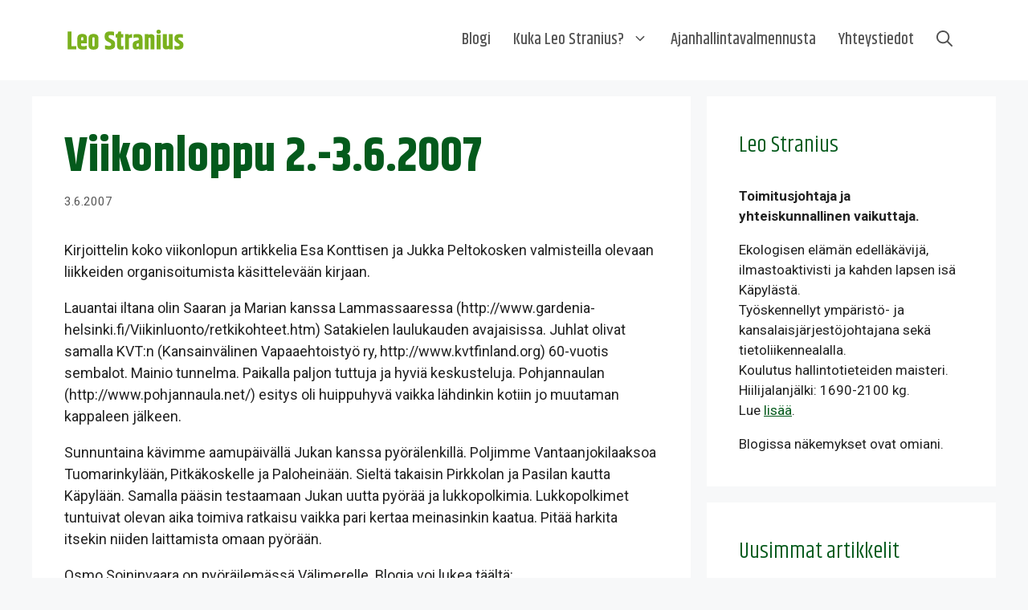

--- FILE ---
content_type: text/html; charset=UTF-8
request_url: https://leostranius.fi/2007/06/viikonloppu-2-362007/
body_size: 35547
content:
<!DOCTYPE html>
<html lang="fi">
<head><style>img.lazy{min-height:1px}</style><link href="https://leostranius.fi/wp-content/plugins/w3-total-cache/pub/js/lazyload.min.js" as="script">
	<meta charset="UTF-8">
	<meta name='robots' content='index, follow, max-image-preview:large, max-snippet:-1, max-video-preview:-1' />
<meta name="viewport" content="width=device-width, initial-scale=1">
	<!-- This site is optimized with the Yoast SEO plugin v26.8 - https://yoast.com/product/yoast-seo-wordpress/ -->
	<title>Viikonloppu 2.-3.6.2007 - Leo</title>
	<link rel="canonical" href="https://leostranius.fi/2007/06/viikonloppu-2-362007/" />
	<meta property="og:locale" content="fi_FI" />
	<meta property="og:type" content="article" />
	<meta property="og:title" content="Viikonloppu 2.-3.6.2007 - Leo" />
	<meta property="og:description" content="Kirjoittelin koko viikonlopun artikkelia Esa Konttisen ja Jukka Peltokosken valmisteilla olevaan liikkeiden organisoitumista käsittelevään kirjaan. Lauantai iltana olin Saaran ja Marian kanssa Lammassaaressa (http://www.gardenia-helsinki.fi/Viikinluonto/retkikohteet.htm) Satakielen laulukauden avajaisissa. Juhlat olivat samalla KVT:n (Kansainvälinen Vapaaehtoistyö ry, http://www.kvtfinland.org) 60-vuotis sembalot. Mainio tunnelma. Paikalla paljon tuttuja ja hyviä keskusteluja. Pohjannaulan (http://www.pohjannaula.net/) esitys oli huippuhyvä vaikka lähdinkin kotiin jo muutaman kappaleen jälkeen. Sunnuntaina kävimme aamupäivällä Jukan kanssa pyörälenkillä. Poljimme Vantaanjokilaaksoa Tuomarinkylään, Pitkäkoskelle ja Paloheinään. Sieltä ... Lue lisää" />
	<meta property="og:url" content="https://leostranius.fi/2007/06/viikonloppu-2-362007/" />
	<meta property="og:site_name" content="Leo" />
	<meta property="article:published_time" content="2007-06-03T17:51:00+00:00" />
	<meta name="author" content="Leo Stranius" />
	<meta name="twitter:card" content="summary_large_image" />
	<meta name="twitter:label1" content="Kirjoittanut" />
	<meta name="twitter:data1" content="Leo Stranius" />
	<meta name="twitter:label2" content="Arvioitu lukuaika" />
	<meta name="twitter:data2" content="1 minuutti" />
	<script type="application/ld+json" class="yoast-schema-graph">{"@context":"https://schema.org","@graph":[{"@type":"Article","@id":"https://leostranius.fi/2007/06/viikonloppu-2-362007/#article","isPartOf":{"@id":"https://leostranius.fi/2007/06/viikonloppu-2-362007/"},"author":{"name":"Leo Stranius","@id":"https://leostranius.fi/#/schema/person/7dfa5253bfc6458114ba961a204f81b8"},"headline":"Viikonloppu 2.-3.6.2007","datePublished":"2007-06-03T17:51:00+00:00","mainEntityOfPage":{"@id":"https://leostranius.fi/2007/06/viikonloppu-2-362007/"},"wordCount":204,"commentCount":0,"publisher":{"@id":"https://leostranius.fi/#organization"},"inLanguage":"fi","potentialAction":[{"@type":"CommentAction","name":"Comment","target":["https://leostranius.fi/2007/06/viikonloppu-2-362007/#respond"]}]},{"@type":"WebPage","@id":"https://leostranius.fi/2007/06/viikonloppu-2-362007/","url":"https://leostranius.fi/2007/06/viikonloppu-2-362007/","name":"Viikonloppu 2.-3.6.2007 - Leo","isPartOf":{"@id":"https://leostranius.fi/#website"},"datePublished":"2007-06-03T17:51:00+00:00","breadcrumb":{"@id":"https://leostranius.fi/2007/06/viikonloppu-2-362007/#breadcrumb"},"inLanguage":"fi","potentialAction":[{"@type":"ReadAction","target":["https://leostranius.fi/2007/06/viikonloppu-2-362007/"]}]},{"@type":"BreadcrumbList","@id":"https://leostranius.fi/2007/06/viikonloppu-2-362007/#breadcrumb","itemListElement":[{"@type":"ListItem","position":1,"name":"Etusivu","item":"https://leostranius.fi/"},{"@type":"ListItem","position":2,"name":"Viikonloppu 2.-3.6.2007"}]},{"@type":"WebSite","@id":"https://leostranius.fi/#website","url":"https://leostranius.fi/","name":"Leo","description":"Toimitusjohtaja ja yhteiskunnallnen vaikuttaja","publisher":{"@id":"https://leostranius.fi/#organization"},"potentialAction":[{"@type":"SearchAction","target":{"@type":"EntryPoint","urlTemplate":"https://leostranius.fi/?s={search_term_string}"},"query-input":{"@type":"PropertyValueSpecification","valueRequired":true,"valueName":"search_term_string"}}],"inLanguage":"fi"},{"@type":"Organization","@id":"https://leostranius.fi/#organization","name":"Leo","url":"https://leostranius.fi/","logo":{"@type":"ImageObject","inLanguage":"fi","@id":"https://leostranius.fi/#/schema/logo/image/","url":"https://leostranius.fi/wp-content/uploads/sites/4/2025/03/leo-stranius-txt-vaalea.svg","contentUrl":"https://leostranius.fi/wp-content/uploads/sites/4/2025/03/leo-stranius-txt-vaalea.svg","width":192,"height":36,"caption":"Leo"},"image":{"@id":"https://leostranius.fi/#/schema/logo/image/"}},{"@type":"Person","@id":"https://leostranius.fi/#/schema/person/7dfa5253bfc6458114ba961a204f81b8","name":"Leo Stranius","image":{"@type":"ImageObject","inLanguage":"fi","@id":"https://leostranius.fi/#/schema/person/image/","url":"https://secure.gravatar.com/avatar/d7d5b96651fd8c56d7a2ba3151f7a236949c11777e46d614cedfa7b1da7f2b89?s=96&d=mm&r=g","contentUrl":"https://secure.gravatar.com/avatar/d7d5b96651fd8c56d7a2ba3151f7a236949c11777e46d614cedfa7b1da7f2b89?s=96&d=mm&r=g","caption":"Leo Stranius"},"url":"https://leostranius.fi/author/leostran1us/"}]}</script>
	<!-- / Yoast SEO plugin. -->


<link rel='dns-prefetch' href='//stats.wp.com' />
<link href='https://fonts.gstatic.com' crossorigin rel='preconnect' />
<link href='https://fonts.googleapis.com' crossorigin rel='preconnect' />
<link rel="alternate" type="application/rss+xml" title="Leo &raquo; syöte" href="https://leostranius.fi/feed/" />
<link rel="alternate" type="application/rss+xml" title="Leo &raquo; kommenttien syöte" href="https://leostranius.fi/comments/feed/" />
<link rel="alternate" title="oEmbed (JSON)" type="application/json+oembed" href="https://leostranius.fi/wp-json/oembed/1.0/embed?url=https%3A%2F%2Fleostranius.fi%2F2007%2F06%2Fviikonloppu-2-362007%2F" />
<link rel="alternate" title="oEmbed (XML)" type="text/xml+oembed" href="https://leostranius.fi/wp-json/oembed/1.0/embed?url=https%3A%2F%2Fleostranius.fi%2F2007%2F06%2Fviikonloppu-2-362007%2F&#038;format=xml" />
<style id='wp-img-auto-sizes-contain-inline-css'>
img:is([sizes=auto i],[sizes^="auto," i]){contain-intrinsic-size:3000px 1500px}
/*# sourceURL=wp-img-auto-sizes-contain-inline-css */
</style>
<link rel='stylesheet' id='generate-fonts-css' href='//fonts.googleapis.com/css?family=Roboto:100,100italic,300,300italic,regular,italic,500,500italic,700,700italic,900,900italic|Khand:300,regular,500,600,700' media='all' />
<link rel='stylesheet' id='sbi_styles-css' href='https://leostranius.fi/wp-content/plugins/instagram-feed-pro/css/sbi-styles.min.css?ver=166e605f8c527e3819e593d15065206f.0' media='all' />
<style id='wp-emoji-styles-inline-css'>

	img.wp-smiley, img.emoji {
		display: inline !important;
		border: none !important;
		box-shadow: none !important;
		height: 1em !important;
		width: 1em !important;
		margin: 0 0.07em !important;
		vertical-align: -0.1em !important;
		background: none !important;
		padding: 0 !important;
	}
/*# sourceURL=wp-emoji-styles-inline-css */
</style>
<style id='wp-block-library-inline-css'>
:root{--wp-block-synced-color:#7a00df;--wp-block-synced-color--rgb:122,0,223;--wp-bound-block-color:var(--wp-block-synced-color);--wp-editor-canvas-background:#ddd;--wp-admin-theme-color:#007cba;--wp-admin-theme-color--rgb:0,124,186;--wp-admin-theme-color-darker-10:#006ba1;--wp-admin-theme-color-darker-10--rgb:0,107,160.5;--wp-admin-theme-color-darker-20:#005a87;--wp-admin-theme-color-darker-20--rgb:0,90,135;--wp-admin-border-width-focus:2px}@media (min-resolution:192dpi){:root{--wp-admin-border-width-focus:1.5px}}.wp-element-button{cursor:pointer}:root .has-very-light-gray-background-color{background-color:#eee}:root .has-very-dark-gray-background-color{background-color:#313131}:root .has-very-light-gray-color{color:#eee}:root .has-very-dark-gray-color{color:#313131}:root .has-vivid-green-cyan-to-vivid-cyan-blue-gradient-background{background:linear-gradient(135deg,#00d084,#0693e3)}:root .has-purple-crush-gradient-background{background:linear-gradient(135deg,#34e2e4,#4721fb 50%,#ab1dfe)}:root .has-hazy-dawn-gradient-background{background:linear-gradient(135deg,#faaca8,#dad0ec)}:root .has-subdued-olive-gradient-background{background:linear-gradient(135deg,#fafae1,#67a671)}:root .has-atomic-cream-gradient-background{background:linear-gradient(135deg,#fdd79a,#004a59)}:root .has-nightshade-gradient-background{background:linear-gradient(135deg,#330968,#31cdcf)}:root .has-midnight-gradient-background{background:linear-gradient(135deg,#020381,#2874fc)}:root{--wp--preset--font-size--normal:16px;--wp--preset--font-size--huge:42px}.has-regular-font-size{font-size:1em}.has-larger-font-size{font-size:2.625em}.has-normal-font-size{font-size:var(--wp--preset--font-size--normal)}.has-huge-font-size{font-size:var(--wp--preset--font-size--huge)}.has-text-align-center{text-align:center}.has-text-align-left{text-align:left}.has-text-align-right{text-align:right}.has-fit-text{white-space:nowrap!important}#end-resizable-editor-section{display:none}.aligncenter{clear:both}.items-justified-left{justify-content:flex-start}.items-justified-center{justify-content:center}.items-justified-right{justify-content:flex-end}.items-justified-space-between{justify-content:space-between}.screen-reader-text{border:0;clip-path:inset(50%);height:1px;margin:-1px;overflow:hidden;padding:0;position:absolute;width:1px;word-wrap:normal!important}.screen-reader-text:focus{background-color:#ddd;clip-path:none;color:#444;display:block;font-size:1em;height:auto;left:5px;line-height:normal;padding:15px 23px 14px;text-decoration:none;top:5px;width:auto;z-index:100000}html :where(.has-border-color){border-style:solid}html :where([style*=border-top-color]){border-top-style:solid}html :where([style*=border-right-color]){border-right-style:solid}html :where([style*=border-bottom-color]){border-bottom-style:solid}html :where([style*=border-left-color]){border-left-style:solid}html :where([style*=border-width]){border-style:solid}html :where([style*=border-top-width]){border-top-style:solid}html :where([style*=border-right-width]){border-right-style:solid}html :where([style*=border-bottom-width]){border-bottom-style:solid}html :where([style*=border-left-width]){border-left-style:solid}html :where(img[class*=wp-image-]){height:auto;max-width:100%}:where(figure){margin:0 0 1em}html :where(.is-position-sticky){--wp-admin--admin-bar--position-offset:var(--wp-admin--admin-bar--height,0px)}@media screen and (max-width:600px){html :where(.is-position-sticky){--wp-admin--admin-bar--position-offset:0px}}

/*# sourceURL=wp-block-library-inline-css */
</style><style id='wp-block-archives-inline-css'>
.wp-block-archives{box-sizing:border-box}.wp-block-archives-dropdown label{display:block}
/*# sourceURL=https://leostranius.fi/wp-includes/blocks/archives/style.min.css */
</style>
<style id='wp-block-categories-inline-css'>
.wp-block-categories{box-sizing:border-box}.wp-block-categories.alignleft{margin-right:2em}.wp-block-categories.alignright{margin-left:2em}.wp-block-categories.wp-block-categories-dropdown.aligncenter{text-align:center}.wp-block-categories .wp-block-categories__label{display:block;width:100%}
/*# sourceURL=https://leostranius.fi/wp-includes/blocks/categories/style.min.css */
</style>
<style id='wp-block-latest-posts-inline-css'>
.wp-block-latest-posts{box-sizing:border-box}.wp-block-latest-posts.alignleft{margin-right:2em}.wp-block-latest-posts.alignright{margin-left:2em}.wp-block-latest-posts.wp-block-latest-posts__list{list-style:none}.wp-block-latest-posts.wp-block-latest-posts__list li{clear:both;overflow-wrap:break-word}.wp-block-latest-posts.is-grid{display:flex;flex-wrap:wrap}.wp-block-latest-posts.is-grid li{margin:0 1.25em 1.25em 0;width:100%}@media (min-width:600px){.wp-block-latest-posts.columns-2 li{width:calc(50% - .625em)}.wp-block-latest-posts.columns-2 li:nth-child(2n){margin-right:0}.wp-block-latest-posts.columns-3 li{width:calc(33.33333% - .83333em)}.wp-block-latest-posts.columns-3 li:nth-child(3n){margin-right:0}.wp-block-latest-posts.columns-4 li{width:calc(25% - .9375em)}.wp-block-latest-posts.columns-4 li:nth-child(4n){margin-right:0}.wp-block-latest-posts.columns-5 li{width:calc(20% - 1em)}.wp-block-latest-posts.columns-5 li:nth-child(5n){margin-right:0}.wp-block-latest-posts.columns-6 li{width:calc(16.66667% - 1.04167em)}.wp-block-latest-posts.columns-6 li:nth-child(6n){margin-right:0}}:root :where(.wp-block-latest-posts.is-grid){padding:0}:root :where(.wp-block-latest-posts.wp-block-latest-posts__list){padding-left:0}.wp-block-latest-posts__post-author,.wp-block-latest-posts__post-date{display:block;font-size:.8125em}.wp-block-latest-posts__post-excerpt,.wp-block-latest-posts__post-full-content{margin-bottom:1em;margin-top:.5em}.wp-block-latest-posts__featured-image a{display:inline-block}.wp-block-latest-posts__featured-image img{height:auto;max-width:100%;width:auto}.wp-block-latest-posts__featured-image.alignleft{float:left;margin-right:1em}.wp-block-latest-posts__featured-image.alignright{float:right;margin-left:1em}.wp-block-latest-posts__featured-image.aligncenter{margin-bottom:1em;text-align:center}
/*# sourceURL=https://leostranius.fi/wp-includes/blocks/latest-posts/style.min.css */
</style>
<style id='wp-block-search-inline-css'>
.wp-block-search__button{margin-left:10px;word-break:normal}.wp-block-search__button.has-icon{line-height:0}.wp-block-search__button svg{height:1.25em;min-height:24px;min-width:24px;width:1.25em;fill:currentColor;vertical-align:text-bottom}:where(.wp-block-search__button){border:1px solid #ccc;padding:6px 10px}.wp-block-search__inside-wrapper{display:flex;flex:auto;flex-wrap:nowrap;max-width:100%}.wp-block-search__label{width:100%}.wp-block-search.wp-block-search__button-only .wp-block-search__button{box-sizing:border-box;display:flex;flex-shrink:0;justify-content:center;margin-left:0;max-width:100%}.wp-block-search.wp-block-search__button-only .wp-block-search__inside-wrapper{min-width:0!important;transition-property:width}.wp-block-search.wp-block-search__button-only .wp-block-search__input{flex-basis:100%;transition-duration:.3s}.wp-block-search.wp-block-search__button-only.wp-block-search__searchfield-hidden,.wp-block-search.wp-block-search__button-only.wp-block-search__searchfield-hidden .wp-block-search__inside-wrapper{overflow:hidden}.wp-block-search.wp-block-search__button-only.wp-block-search__searchfield-hidden .wp-block-search__input{border-left-width:0!important;border-right-width:0!important;flex-basis:0;flex-grow:0;margin:0;min-width:0!important;padding-left:0!important;padding-right:0!important;width:0!important}:where(.wp-block-search__input){appearance:none;border:1px solid #949494;flex-grow:1;font-family:inherit;font-size:inherit;font-style:inherit;font-weight:inherit;letter-spacing:inherit;line-height:inherit;margin-left:0;margin-right:0;min-width:3rem;padding:8px;text-decoration:unset!important;text-transform:inherit}:where(.wp-block-search__button-inside .wp-block-search__inside-wrapper){background-color:#fff;border:1px solid #949494;box-sizing:border-box;padding:4px}:where(.wp-block-search__button-inside .wp-block-search__inside-wrapper) .wp-block-search__input{border:none;border-radius:0;padding:0 4px}:where(.wp-block-search__button-inside .wp-block-search__inside-wrapper) .wp-block-search__input:focus{outline:none}:where(.wp-block-search__button-inside .wp-block-search__inside-wrapper) :where(.wp-block-search__button){padding:4px 8px}.wp-block-search.aligncenter .wp-block-search__inside-wrapper{margin:auto}.wp-block[data-align=right] .wp-block-search.wp-block-search__button-only .wp-block-search__inside-wrapper{float:right}
/*# sourceURL=https://leostranius.fi/wp-includes/blocks/search/style.min.css */
</style>
<style id='wp-block-group-inline-css'>
.wp-block-group{box-sizing:border-box}:where(.wp-block-group.wp-block-group-is-layout-constrained){position:relative}
/*# sourceURL=https://leostranius.fi/wp-includes/blocks/group/style.min.css */
</style>
<style id='wp-block-paragraph-inline-css'>
.is-small-text{font-size:.875em}.is-regular-text{font-size:1em}.is-large-text{font-size:2.25em}.is-larger-text{font-size:3em}.has-drop-cap:not(:focus):first-letter{float:left;font-size:8.4em;font-style:normal;font-weight:100;line-height:.68;margin:.05em .1em 0 0;text-transform:uppercase}body.rtl .has-drop-cap:not(:focus):first-letter{float:none;margin-left:.1em}p.has-drop-cap.has-background{overflow:hidden}:root :where(p.has-background){padding:1.25em 2.375em}:where(p.has-text-color:not(.has-link-color)) a{color:inherit}p.has-text-align-left[style*="writing-mode:vertical-lr"],p.has-text-align-right[style*="writing-mode:vertical-rl"]{rotate:180deg}
/*# sourceURL=https://leostranius.fi/wp-includes/blocks/paragraph/style.min.css */
</style>
<style id='global-styles-inline-css'>
:root{--wp--preset--aspect-ratio--square: 1;--wp--preset--aspect-ratio--4-3: 4/3;--wp--preset--aspect-ratio--3-4: 3/4;--wp--preset--aspect-ratio--3-2: 3/2;--wp--preset--aspect-ratio--2-3: 2/3;--wp--preset--aspect-ratio--16-9: 16/9;--wp--preset--aspect-ratio--9-16: 9/16;--wp--preset--color--black: #000000;--wp--preset--color--cyan-bluish-gray: #abb8c3;--wp--preset--color--white: #ffffff;--wp--preset--color--pale-pink: #f78da7;--wp--preset--color--vivid-red: #cf2e2e;--wp--preset--color--luminous-vivid-orange: #ff6900;--wp--preset--color--luminous-vivid-amber: #fcb900;--wp--preset--color--light-green-cyan: #7bdcb5;--wp--preset--color--vivid-green-cyan: #00d084;--wp--preset--color--pale-cyan-blue: #8ed1fc;--wp--preset--color--vivid-cyan-blue: #0693e3;--wp--preset--color--vivid-purple: #9b51e0;--wp--preset--color--contrast: var(--contrast);--wp--preset--color--contrast-2: var(--contrast-2);--wp--preset--color--contrast-3: var(--contrast-3);--wp--preset--color--base: var(--base);--wp--preset--color--base-2: var(--base-2);--wp--preset--color--base-3: var(--base-3);--wp--preset--color--accent: var(--accent);--wp--preset--color--global-color-8: var(--global-color-8);--wp--preset--gradient--vivid-cyan-blue-to-vivid-purple: linear-gradient(135deg,rgb(6,147,227) 0%,rgb(155,81,224) 100%);--wp--preset--gradient--light-green-cyan-to-vivid-green-cyan: linear-gradient(135deg,rgb(122,220,180) 0%,rgb(0,208,130) 100%);--wp--preset--gradient--luminous-vivid-amber-to-luminous-vivid-orange: linear-gradient(135deg,rgb(252,185,0) 0%,rgb(255,105,0) 100%);--wp--preset--gradient--luminous-vivid-orange-to-vivid-red: linear-gradient(135deg,rgb(255,105,0) 0%,rgb(207,46,46) 100%);--wp--preset--gradient--very-light-gray-to-cyan-bluish-gray: linear-gradient(135deg,rgb(238,238,238) 0%,rgb(169,184,195) 100%);--wp--preset--gradient--cool-to-warm-spectrum: linear-gradient(135deg,rgb(74,234,220) 0%,rgb(151,120,209) 20%,rgb(207,42,186) 40%,rgb(238,44,130) 60%,rgb(251,105,98) 80%,rgb(254,248,76) 100%);--wp--preset--gradient--blush-light-purple: linear-gradient(135deg,rgb(255,206,236) 0%,rgb(152,150,240) 100%);--wp--preset--gradient--blush-bordeaux: linear-gradient(135deg,rgb(254,205,165) 0%,rgb(254,45,45) 50%,rgb(107,0,62) 100%);--wp--preset--gradient--luminous-dusk: linear-gradient(135deg,rgb(255,203,112) 0%,rgb(199,81,192) 50%,rgb(65,88,208) 100%);--wp--preset--gradient--pale-ocean: linear-gradient(135deg,rgb(255,245,203) 0%,rgb(182,227,212) 50%,rgb(51,167,181) 100%);--wp--preset--gradient--electric-grass: linear-gradient(135deg,rgb(202,248,128) 0%,rgb(113,206,126) 100%);--wp--preset--gradient--midnight: linear-gradient(135deg,rgb(2,3,129) 0%,rgb(40,116,252) 100%);--wp--preset--font-size--small: 13px;--wp--preset--font-size--medium: 20px;--wp--preset--font-size--large: 36px;--wp--preset--font-size--x-large: 42px;--wp--preset--spacing--20: 0.44rem;--wp--preset--spacing--30: 0.67rem;--wp--preset--spacing--40: 1rem;--wp--preset--spacing--50: 1.5rem;--wp--preset--spacing--60: 2.25rem;--wp--preset--spacing--70: 3.38rem;--wp--preset--spacing--80: 5.06rem;--wp--preset--shadow--natural: 6px 6px 9px rgba(0, 0, 0, 0.2);--wp--preset--shadow--deep: 12px 12px 50px rgba(0, 0, 0, 0.4);--wp--preset--shadow--sharp: 6px 6px 0px rgba(0, 0, 0, 0.2);--wp--preset--shadow--outlined: 6px 6px 0px -3px rgb(255, 255, 255), 6px 6px rgb(0, 0, 0);--wp--preset--shadow--crisp: 6px 6px 0px rgb(0, 0, 0);}:where(.is-layout-flex){gap: 0.5em;}:where(.is-layout-grid){gap: 0.5em;}body .is-layout-flex{display: flex;}.is-layout-flex{flex-wrap: wrap;align-items: center;}.is-layout-flex > :is(*, div){margin: 0;}body .is-layout-grid{display: grid;}.is-layout-grid > :is(*, div){margin: 0;}:where(.wp-block-columns.is-layout-flex){gap: 2em;}:where(.wp-block-columns.is-layout-grid){gap: 2em;}:where(.wp-block-post-template.is-layout-flex){gap: 1.25em;}:where(.wp-block-post-template.is-layout-grid){gap: 1.25em;}.has-black-color{color: var(--wp--preset--color--black) !important;}.has-cyan-bluish-gray-color{color: var(--wp--preset--color--cyan-bluish-gray) !important;}.has-white-color{color: var(--wp--preset--color--white) !important;}.has-pale-pink-color{color: var(--wp--preset--color--pale-pink) !important;}.has-vivid-red-color{color: var(--wp--preset--color--vivid-red) !important;}.has-luminous-vivid-orange-color{color: var(--wp--preset--color--luminous-vivid-orange) !important;}.has-luminous-vivid-amber-color{color: var(--wp--preset--color--luminous-vivid-amber) !important;}.has-light-green-cyan-color{color: var(--wp--preset--color--light-green-cyan) !important;}.has-vivid-green-cyan-color{color: var(--wp--preset--color--vivid-green-cyan) !important;}.has-pale-cyan-blue-color{color: var(--wp--preset--color--pale-cyan-blue) !important;}.has-vivid-cyan-blue-color{color: var(--wp--preset--color--vivid-cyan-blue) !important;}.has-vivid-purple-color{color: var(--wp--preset--color--vivid-purple) !important;}.has-black-background-color{background-color: var(--wp--preset--color--black) !important;}.has-cyan-bluish-gray-background-color{background-color: var(--wp--preset--color--cyan-bluish-gray) !important;}.has-white-background-color{background-color: var(--wp--preset--color--white) !important;}.has-pale-pink-background-color{background-color: var(--wp--preset--color--pale-pink) !important;}.has-vivid-red-background-color{background-color: var(--wp--preset--color--vivid-red) !important;}.has-luminous-vivid-orange-background-color{background-color: var(--wp--preset--color--luminous-vivid-orange) !important;}.has-luminous-vivid-amber-background-color{background-color: var(--wp--preset--color--luminous-vivid-amber) !important;}.has-light-green-cyan-background-color{background-color: var(--wp--preset--color--light-green-cyan) !important;}.has-vivid-green-cyan-background-color{background-color: var(--wp--preset--color--vivid-green-cyan) !important;}.has-pale-cyan-blue-background-color{background-color: var(--wp--preset--color--pale-cyan-blue) !important;}.has-vivid-cyan-blue-background-color{background-color: var(--wp--preset--color--vivid-cyan-blue) !important;}.has-vivid-purple-background-color{background-color: var(--wp--preset--color--vivid-purple) !important;}.has-black-border-color{border-color: var(--wp--preset--color--black) !important;}.has-cyan-bluish-gray-border-color{border-color: var(--wp--preset--color--cyan-bluish-gray) !important;}.has-white-border-color{border-color: var(--wp--preset--color--white) !important;}.has-pale-pink-border-color{border-color: var(--wp--preset--color--pale-pink) !important;}.has-vivid-red-border-color{border-color: var(--wp--preset--color--vivid-red) !important;}.has-luminous-vivid-orange-border-color{border-color: var(--wp--preset--color--luminous-vivid-orange) !important;}.has-luminous-vivid-amber-border-color{border-color: var(--wp--preset--color--luminous-vivid-amber) !important;}.has-light-green-cyan-border-color{border-color: var(--wp--preset--color--light-green-cyan) !important;}.has-vivid-green-cyan-border-color{border-color: var(--wp--preset--color--vivid-green-cyan) !important;}.has-pale-cyan-blue-border-color{border-color: var(--wp--preset--color--pale-cyan-blue) !important;}.has-vivid-cyan-blue-border-color{border-color: var(--wp--preset--color--vivid-cyan-blue) !important;}.has-vivid-purple-border-color{border-color: var(--wp--preset--color--vivid-purple) !important;}.has-vivid-cyan-blue-to-vivid-purple-gradient-background{background: var(--wp--preset--gradient--vivid-cyan-blue-to-vivid-purple) !important;}.has-light-green-cyan-to-vivid-green-cyan-gradient-background{background: var(--wp--preset--gradient--light-green-cyan-to-vivid-green-cyan) !important;}.has-luminous-vivid-amber-to-luminous-vivid-orange-gradient-background{background: var(--wp--preset--gradient--luminous-vivid-amber-to-luminous-vivid-orange) !important;}.has-luminous-vivid-orange-to-vivid-red-gradient-background{background: var(--wp--preset--gradient--luminous-vivid-orange-to-vivid-red) !important;}.has-very-light-gray-to-cyan-bluish-gray-gradient-background{background: var(--wp--preset--gradient--very-light-gray-to-cyan-bluish-gray) !important;}.has-cool-to-warm-spectrum-gradient-background{background: var(--wp--preset--gradient--cool-to-warm-spectrum) !important;}.has-blush-light-purple-gradient-background{background: var(--wp--preset--gradient--blush-light-purple) !important;}.has-blush-bordeaux-gradient-background{background: var(--wp--preset--gradient--blush-bordeaux) !important;}.has-luminous-dusk-gradient-background{background: var(--wp--preset--gradient--luminous-dusk) !important;}.has-pale-ocean-gradient-background{background: var(--wp--preset--gradient--pale-ocean) !important;}.has-electric-grass-gradient-background{background: var(--wp--preset--gradient--electric-grass) !important;}.has-midnight-gradient-background{background: var(--wp--preset--gradient--midnight) !important;}.has-small-font-size{font-size: var(--wp--preset--font-size--small) !important;}.has-medium-font-size{font-size: var(--wp--preset--font-size--medium) !important;}.has-large-font-size{font-size: var(--wp--preset--font-size--large) !important;}.has-x-large-font-size{font-size: var(--wp--preset--font-size--x-large) !important;}
/*# sourceURL=global-styles-inline-css */
</style>

<style id='classic-theme-styles-inline-css'>
/*! This file is auto-generated */
.wp-block-button__link{color:#fff;background-color:#32373c;border-radius:9999px;box-shadow:none;text-decoration:none;padding:calc(.667em + 2px) calc(1.333em + 2px);font-size:1.125em}.wp-block-file__button{background:#32373c;color:#fff;text-decoration:none}
/*# sourceURL=/wp-includes/css/classic-themes.min.css */
</style>
<link rel='stylesheet' id='generate-style-css' href='https://leostranius.fi/wp-content/themes/generatepress/assets/css/main.min.css?ver=3.6.1' media='all' />
<style id='generate-style-inline-css'>
.is-right-sidebar{width:30%;}.is-left-sidebar{width:30%;}.site-content .content-area{width:70%;}@media (max-width: 980px){.main-navigation .menu-toggle,.sidebar-nav-mobile:not(#sticky-placeholder){display:block;}.main-navigation ul,.gen-sidebar-nav,.main-navigation:not(.slideout-navigation):not(.toggled) .main-nav > ul,.has-inline-mobile-toggle #site-navigation .inside-navigation > *:not(.navigation-search):not(.main-nav){display:none;}.nav-align-right .inside-navigation,.nav-align-center .inside-navigation{justify-content:space-between;}.has-inline-mobile-toggle .mobile-menu-control-wrapper{display:flex;flex-wrap:wrap;}.has-inline-mobile-toggle .inside-header{flex-direction:row;text-align:left;flex-wrap:wrap;}.has-inline-mobile-toggle .header-widget,.has-inline-mobile-toggle #site-navigation{flex-basis:100%;}.nav-float-left .has-inline-mobile-toggle #site-navigation{order:10;}}
.dynamic-author-image-rounded{border-radius:100%;}.dynamic-featured-image, .dynamic-author-image{vertical-align:middle;}.one-container.blog .dynamic-content-template:not(:last-child), .one-container.archive .dynamic-content-template:not(:last-child){padding-bottom:0px;}.dynamic-entry-excerpt > p:last-child{margin-bottom:0px;}
/*# sourceURL=generate-style-inline-css */
</style>
<link rel='stylesheet' id='generatepress-dynamic-css' href='https://leostranius.fi/wp-content/uploads/sites/4/generatepress/style_blog-4.min.css?ver=1764842158' media='all' />
<style id='generateblocks-inline-css'>
.gb-container.gb-tabs__item:not(.gb-tabs__item-open){display:none;}.gb-container-4628ba3e{width:100%;padding-top:60px;margin-top:0px;margin-right:0px;margin-left:0px;background-color:var(--base-3);}.gb-container-d834ed46{max-width:1200px;margin-right:auto;margin-left:auto;}.gb-grid-wrapper > .gb-grid-column-f10baffa{width:50%;}.gb-container-ef6e542f{display:flex;justify-content:center;}.gb-grid-wrapper > .gb-grid-column-127c9d4d{width:50%;}.gb-container-a1505a5a{display:flex;justify-content:center;}.gb-grid-wrapper-3728d0df{display:flex;flex-wrap:wrap;margin-left:-40px;}.gb-grid-wrapper-3728d0df > .gb-grid-column{box-sizing:border-box;padding-left:40px;}h2.gb-headline-c4f81097{display:flex;align-items:center;column-gap:0.5em;text-align:center;}h2.gb-headline-c4f81097 .gb-icon{line-height:0;color:var(--accent);}h2.gb-headline-c4f81097 .gb-icon svg{width:1em;height:1em;fill:currentColor;}h2.gb-headline-ad9e8c47{display:flex;align-items:center;column-gap:0.5em;text-align:left;}h2.gb-headline-ad9e8c47 .gb-icon{line-height:0;}h2.gb-headline-ad9e8c47 .gb-icon svg{width:1em;height:1em;fill:currentColor;}@media (max-width: 1024px) {.gb-container-f10baffa{flex-direction:column;align-items:center;}.gb-container-ef6e542f{display:flex;justify-content:center;}h2.gb-headline-c4f81097{text-align:center;}}@media (max-width: 767px) {.gb-grid-wrapper > .gb-grid-column-f10baffa{width:100%;}.gb-grid-wrapper > .gb-grid-column-127c9d4d{width:100%;}}:root{--gb-container-width:1200px;}.gb-container .wp-block-image img{vertical-align:middle;}.gb-grid-wrapper .wp-block-image{margin-bottom:0;}.gb-highlight{background:none;}.gb-shape{line-height:0;}.gb-container-link{position:absolute;top:0;right:0;bottom:0;left:0;z-index:99;}
/*# sourceURL=generateblocks-inline-css */
</style>
<link rel='stylesheet' id='generate-navigation-branding-css' href='https://leostranius.fi/wp-content/plugins/gp-premium/menu-plus/functions/css/navigation-branding-flex.min.css?ver=2.5.5' media='all' />
<style id='generate-navigation-branding-inline-css'>
.navigation-branding .main-title{font-size:25px;font-weight:bold;}.main-navigation.has-branding .inside-navigation.grid-container, .main-navigation.has-branding.grid-container .inside-navigation:not(.grid-container){padding:0px 40px 0px 40px;}.main-navigation.has-branding:not(.grid-container) .inside-navigation:not(.grid-container) .navigation-branding{margin-left:10px;}.main-navigation .sticky-navigation-logo, .main-navigation.navigation-stick .site-logo:not(.mobile-header-logo){display:none;}.main-navigation.navigation-stick .sticky-navigation-logo{display:block;}.navigation-branding img, .site-logo.mobile-header-logo img{height:60px;width:auto;}.navigation-branding .main-title{line-height:60px;}@media (max-width: 980px){.main-navigation.has-branding.nav-align-center .menu-bar-items, .main-navigation.has-sticky-branding.navigation-stick.nav-align-center .menu-bar-items{margin-left:auto;}.navigation-branding{margin-right:auto;margin-left:10px;}.navigation-branding .main-title, .mobile-header-navigation .site-logo{margin-left:10px;}.main-navigation.has-branding .inside-navigation.grid-container{padding:0px;}}
/*# sourceURL=generate-navigation-branding-inline-css */
</style>
<script src="https://leostranius.fi/wp-includes/js/jquery/jquery.min.js?ver=3.7.1" id="jquery-core-js"></script>
<script src="https://leostranius.fi/wp-includes/js/jquery/jquery-migrate.min.js?ver=3.4.1" id="jquery-migrate-js"></script>
<link rel="https://api.w.org/" href="https://leostranius.fi/wp-json/" /><link rel="alternate" title="JSON" type="application/json" href="https://leostranius.fi/wp-json/wp/v2/posts/402" /><link rel="EditURI" type="application/rsd+xml" title="RSD" href="https://leostranius.fi/xmlrpc.php?rsd" />
	<style>img#wpstats{display:none}</style>
		<!-- Global site tag (gtag.js) - Google Analytics -->
<script async src="https://www.googletagmanager.com/gtag/js?id=UA-37056865-1"></script>
<script>
  window.dataLayer = window.dataLayer || [];
  function gtag(){dataLayer.push(arguments);}
  gtag('js', new Date());

  gtag('config', 'UA-37056865-1');
</script>		<style id="wp-custom-css">
			#bitnami-banner {display:none;}

h1.main-title {font-size:28px!important;}

h2.widget-title {font-size:28px!important;}

h3.comments-title, h3.comment-reply-title {font-family:khand!important;
font-size:32px!important;}

p.main-title {font-family:khand!important;
font-size:28px!important;}

p a:hover {text-decoration:underline;}

.flexslider {margin-bottom:0px!important;
border-bottom: solid 1px #f7f8f9!important;}

.read-more-container {padding-bottom:20px!important;
border-bottom: solid 1px #f7f8f9!important;
margin-bottom:10px!important;}

#bsky-load-more .bg-blue-500 {
    background-color: #045a1c!important;
}		</style>
		</head>

<body data-rsssl=1 class="wp-singular post-template-default single single-post postid-402 single-format-standard wp-custom-logo wp-embed-responsive wp-theme-generatepress post-image-above-header post-image-aligned-center sticky-menu-slide sticky-enabled both-sticky-menu metaslider-plugin right-sidebar nav-float-right separate-containers nav-search-enabled header-aligned-left dropdown-hover" itemtype="https://schema.org/Blog" itemscope>
	<a class="screen-reader-text skip-link" href="#content" title="Siirry sisältöön">Siirry sisältöön</a>		<header class="site-header has-inline-mobile-toggle" id="masthead" aria-label="Sivusto"  itemtype="https://schema.org/WPHeader" itemscope>
			<div class="inside-header grid-container">
				<div class="site-logo">
					<a href="https://leostranius.fi/" rel="home">
						<img  class="header-image is-logo-image lazy" alt="Leo" src="data:image/svg+xml,%3Csvg%20xmlns='http://www.w3.org/2000/svg'%20viewBox='0%200%20192%2036'%3E%3C/svg%3E" data-src="https://leostranius.fi/wp-content/uploads/sites/4/2025/03/leo-stranius-txt-vaalea.svg" width="192" height="36" />
					</a>
				</div>	<nav class="main-navigation mobile-menu-control-wrapper" id="mobile-menu-control-wrapper" aria-label="Mobiili päällä/pois">
		<div class="menu-bar-items"><span class="menu-bar-item search-item"><a aria-label="Avaa hakupalkki" href="#"><span class="gp-icon icon-search"><svg viewBox="0 0 512 512" aria-hidden="true" xmlns="http://www.w3.org/2000/svg" width="1em" height="1em"><path fill-rule="evenodd" clip-rule="evenodd" d="M208 48c-88.366 0-160 71.634-160 160s71.634 160 160 160 160-71.634 160-160S296.366 48 208 48zM0 208C0 93.125 93.125 0 208 0s208 93.125 208 208c0 48.741-16.765 93.566-44.843 129.024l133.826 134.018c9.366 9.379 9.355 24.575-.025 33.941-9.379 9.366-24.575 9.355-33.941-.025L337.238 370.987C301.747 399.167 256.839 416 208 416 93.125 416 0 322.875 0 208z" /></svg><svg viewBox="0 0 512 512" aria-hidden="true" xmlns="http://www.w3.org/2000/svg" width="1em" height="1em"><path d="M71.029 71.029c9.373-9.372 24.569-9.372 33.942 0L256 222.059l151.029-151.03c9.373-9.372 24.569-9.372 33.942 0 9.372 9.373 9.372 24.569 0 33.942L289.941 256l151.03 151.029c9.372 9.373 9.372 24.569 0 33.942-9.373 9.372-24.569 9.372-33.942 0L256 289.941l-151.029 151.03c-9.373 9.372-24.569 9.372-33.942 0-9.372-9.373-9.372-24.569 0-33.942L222.059 256 71.029 104.971c-9.372-9.373-9.372-24.569 0-33.942z" /></svg></span></a></span></div>		<button data-nav="site-navigation" class="menu-toggle" aria-controls="primary-menu" aria-expanded="false">
			<span class="gp-icon icon-menu-bars"><svg viewBox="0 0 512 512" aria-hidden="true" xmlns="http://www.w3.org/2000/svg" width="1em" height="1em"><path d="M0 96c0-13.255 10.745-24 24-24h464c13.255 0 24 10.745 24 24s-10.745 24-24 24H24c-13.255 0-24-10.745-24-24zm0 160c0-13.255 10.745-24 24-24h464c13.255 0 24 10.745 24 24s-10.745 24-24 24H24c-13.255 0-24-10.745-24-24zm0 160c0-13.255 10.745-24 24-24h464c13.255 0 24 10.745 24 24s-10.745 24-24 24H24c-13.255 0-24-10.745-24-24z" /></svg><svg viewBox="0 0 512 512" aria-hidden="true" xmlns="http://www.w3.org/2000/svg" width="1em" height="1em"><path d="M71.029 71.029c9.373-9.372 24.569-9.372 33.942 0L256 222.059l151.029-151.03c9.373-9.372 24.569-9.372 33.942 0 9.372 9.373 9.372 24.569 0 33.942L289.941 256l151.03 151.029c9.372 9.373 9.372 24.569 0 33.942-9.373 9.372-24.569 9.372-33.942 0L256 289.941l-151.029 151.03c-9.373 9.372-24.569 9.372-33.942 0-9.372-9.373-9.372-24.569 0-33.942L222.059 256 71.029 104.971c-9.372-9.373-9.372-24.569 0-33.942z" /></svg></span><span class="mobile-menu">Valikko</span>		</button>
	</nav>
			<nav class="has-sticky-branding main-navigation has-menu-bar-items sub-menu-right" id="site-navigation" aria-label="Pääasiallinen"  itemtype="https://schema.org/SiteNavigationElement" itemscope>
			<div class="inside-navigation grid-container">
				<div class="navigation-branding"><div class="sticky-navigation-logo">
					<a href="https://leostranius.fi/" title="Leo" rel="home">
						<img src="data:image/svg+xml,%3Csvg%20xmlns='http://www.w3.org/2000/svg'%20viewBox='0%200%20192%2036'%3E%3C/svg%3E" data-src="https://leostranius.fi/wp-content/uploads/sites/4/2025/03/leo-stranius-txt-vaalea.svg" class="is-logo-image lazy" alt="Leo" width="192" height="36" />
					</a>
				</div></div><form method="get" class="search-form navigation-search" action="https://leostranius.fi/">
					<input type="search" class="search-field" value="" name="s" title="Haku" />
				</form>				<button class="menu-toggle" aria-controls="primary-menu" aria-expanded="false">
					<span class="gp-icon icon-menu-bars"><svg viewBox="0 0 512 512" aria-hidden="true" xmlns="http://www.w3.org/2000/svg" width="1em" height="1em"><path d="M0 96c0-13.255 10.745-24 24-24h464c13.255 0 24 10.745 24 24s-10.745 24-24 24H24c-13.255 0-24-10.745-24-24zm0 160c0-13.255 10.745-24 24-24h464c13.255 0 24 10.745 24 24s-10.745 24-24 24H24c-13.255 0-24-10.745-24-24zm0 160c0-13.255 10.745-24 24-24h464c13.255 0 24 10.745 24 24s-10.745 24-24 24H24c-13.255 0-24-10.745-24-24z" /></svg><svg viewBox="0 0 512 512" aria-hidden="true" xmlns="http://www.w3.org/2000/svg" width="1em" height="1em"><path d="M71.029 71.029c9.373-9.372 24.569-9.372 33.942 0L256 222.059l151.029-151.03c9.373-9.372 24.569-9.372 33.942 0 9.372 9.373 9.372 24.569 0 33.942L289.941 256l151.03 151.029c9.372 9.373 9.372 24.569 0 33.942-9.373 9.372-24.569 9.372-33.942 0L256 289.941l-151.029 151.03c-9.373 9.372-24.569 9.372-33.942 0-9.372-9.373-9.372-24.569 0-33.942L222.059 256 71.029 104.971c-9.372-9.373-9.372-24.569 0-33.942z" /></svg></span><span class="mobile-menu">Valikko</span>				</button>
				<div id="primary-menu" class="main-nav"><ul id="menu-valikko-1" class=" menu sf-menu"><li id="menu-item-13700" class="menu-item menu-item-type-custom menu-item-object-custom menu-item-13700"><a href="/">Blogi</a></li>
<li id="menu-item-13701" class="menu-item menu-item-type-post_type menu-item-object-page menu-item-has-children menu-item-13701"><a href="https://leostranius.fi/about/">Kuka Leo Stranius?<span role="presentation" class="dropdown-menu-toggle"><span class="gp-icon icon-arrow"><svg viewBox="0 0 330 512" aria-hidden="true" xmlns="http://www.w3.org/2000/svg" width="1em" height="1em"><path d="M305.913 197.085c0 2.266-1.133 4.815-2.833 6.514L171.087 335.593c-1.7 1.7-4.249 2.832-6.515 2.832s-4.815-1.133-6.515-2.832L26.064 203.599c-1.7-1.7-2.832-4.248-2.832-6.514s1.132-4.816 2.832-6.515l14.162-14.163c1.7-1.699 3.966-2.832 6.515-2.832 2.266 0 4.815 1.133 6.515 2.832l111.316 111.317 111.316-111.317c1.7-1.699 4.249-2.832 6.515-2.832s4.815 1.133 6.515 2.832l14.162 14.163c1.7 1.7 2.833 4.249 2.833 6.515z" /></svg></span></span></a>
<ul class="sub-menu">
	<li id="menu-item-13702" class="menu-item menu-item-type-post_type menu-item-object-page menu-item-13702"><a href="https://leostranius.fi/about/cv/">Curriculum Vitae – Leo Stranius</a></li>
	<li id="menu-item-13703" class="menu-item menu-item-type-post_type menu-item-object-page menu-item-13703"><a href="https://leostranius.fi/about/10-asiaa-taustastani/">10 asiaa taustastani</a></li>
	<li id="menu-item-13704" class="menu-item menu-item-type-post_type menu-item-object-page menu-item-13704"><a href="https://leostranius.fi/about/elamantarinani/">Elämäntarinani</a></li>
	<li id="menu-item-13705" class="menu-item menu-item-type-post_type menu-item-object-page menu-item-13705"><a href="https://leostranius.fi/about/ymparistohavahtuminen/">Ympäristöhavahtuminen</a></li>
	<li id="menu-item-13706" class="menu-item menu-item-type-post_type menu-item-object-page menu-item-13706"><a href="https://leostranius.fi/ekoisi-2/">Ekoisi</a></li>
	<li id="menu-item-13707" class="menu-item menu-item-type-post_type menu-item-object-page menu-item-13707"><a href="https://leostranius.fi/about/kirjoituksia/hyva-johtaminen/">Hyvä johtaminen</a></li>
	<li id="menu-item-13708" class="menu-item menu-item-type-post_type menu-item-object-page menu-item-13708"><a href="https://leostranius.fi/about/kirjoituksia/askelia-tyytyvaiseen-elamaan/">Askelia tyytyväiseen elämään</a></li>
</ul>
</li>
<li id="menu-item-13709" class="menu-item menu-item-type-post_type menu-item-object-page menu-item-13709"><a href="https://leostranius.fi/ajanhallintavalmennusta/">Ajanhallintavalmennusta</a></li>
<li id="menu-item-13710" class="menu-item menu-item-type-post_type menu-item-object-page menu-item-13710"><a href="https://leostranius.fi/yhteystiedot/">Yhteystiedot</a></li>
</ul></div><div class="menu-bar-items"><span class="menu-bar-item search-item"><a aria-label="Avaa hakupalkki" href="#"><span class="gp-icon icon-search"><svg viewBox="0 0 512 512" aria-hidden="true" xmlns="http://www.w3.org/2000/svg" width="1em" height="1em"><path fill-rule="evenodd" clip-rule="evenodd" d="M208 48c-88.366 0-160 71.634-160 160s71.634 160 160 160 160-71.634 160-160S296.366 48 208 48zM0 208C0 93.125 93.125 0 208 0s208 93.125 208 208c0 48.741-16.765 93.566-44.843 129.024l133.826 134.018c9.366 9.379 9.355 24.575-.025 33.941-9.379 9.366-24.575 9.355-33.941-.025L337.238 370.987C301.747 399.167 256.839 416 208 416 93.125 416 0 322.875 0 208z" /></svg><svg viewBox="0 0 512 512" aria-hidden="true" xmlns="http://www.w3.org/2000/svg" width="1em" height="1em"><path d="M71.029 71.029c9.373-9.372 24.569-9.372 33.942 0L256 222.059l151.029-151.03c9.373-9.372 24.569-9.372 33.942 0 9.372 9.373 9.372 24.569 0 33.942L289.941 256l151.03 151.029c9.372 9.373 9.372 24.569 0 33.942-9.373 9.372-24.569 9.372-33.942 0L256 289.941l-151.029 151.03c-9.373 9.372-24.569 9.372-33.942 0-9.372-9.373-9.372-24.569 0-33.942L222.059 256 71.029 104.971c-9.372-9.373-9.372-24.569 0-33.942z" /></svg></span></a></span></div>			</div>
		</nav>
					</div>
		</header>
		
	<div class="site grid-container container hfeed" id="page">
				<div class="site-content" id="content">
			
	<div class="content-area" id="primary">
		<main class="site-main" id="main">
			
<article id="post-402" class="post-402 post type-post status-publish format-standard hentry category-yleinen" itemtype="https://schema.org/CreativeWork" itemscope>
	<div class="inside-article">
					<header class="entry-header">
				<h1 class="entry-title" itemprop="headline">Viikonloppu 2.-3.6.2007</h1>		<div class="entry-meta">
			<span class="posted-on"><time class="entry-date published" datetime="2007-06-03T20:51:00+03:00" itemprop="datePublished">3.6.2007</time></span> 		</div>
					</header>
			
		<div class="entry-content" itemprop="text">
			<p>Kirjoittelin koko viikonlopun artikkelia Esa Konttisen ja Jukka Peltokosken valmisteilla olevaan liikkeiden organisoitumista käsittelevään kirjaan.</p>
<p>Lauantai iltana olin Saaran ja Marian kanssa Lammassaaressa (http://www.gardenia-helsinki.fi/Viikinluonto/retkikohteet.htm) Satakielen laulukauden avajaisissa. Juhlat olivat samalla KVT:n (Kansainvälinen Vapaaehtoistyö ry, http://www.kvtfinland.org) 60-vuotis sembalot. Mainio tunnelma.  Paikalla paljon tuttuja ja hyviä keskusteluja. Pohjannaulan (http://www.pohjannaula.net/) esitys oli huippuhyvä vaikka lähdinkin kotiin jo muutaman kappaleen jälkeen.</p>
<p>Sunnuntaina kävimme aamupäivällä Jukan kanssa pyörälenkillä. Poljimme Vantaanjokilaaksoa Tuomarinkylään, Pitkäkoskelle ja Paloheinään. Sieltä takaisin Pirkkolan ja Pasilan kautta Käpylään. Samalla pääsin testaamaan Jukan uutta pyörää ja lukkopolkimia. Lukkopolkimet tuntuivat olevan aika toimiva ratkaisu vaikka pari kertaa meinasinkin kaatua. Pitää harkita itsekin niiden laittamista omaan pyörään.</p>
<p>Osmo Soininvaara on pyöräilemässä Välimerelle. Blogia voi lukea täältä: http://blogit.hs.fi/soininvaara/</p>
<p>Sunnuntaina roikuin Annukan kanssa Skypessä samalla kun kirjoittelin kirja-artikkeliani ympäristöliikkeen uudesta organisoitumisesta. Skypessä roikkuminen on kieltämättä ehkä hiukan kumma tapa viettää vastanaideiden kuherruskuukautta. Vielä melkein pari viikkoa ennenkuin Annukka tulee takaisin Suomeen. Ikävä!</p>
<p>G8-kokoustunnelmia voi lukea täältä: http://de.indymedia.org/en/.</p>
		</div>

				<footer class="entry-meta" aria-label="Julkaisun meta">
			<span class="cat-links"><span class="gp-icon icon-categories"><svg viewBox="0 0 512 512" aria-hidden="true" xmlns="http://www.w3.org/2000/svg" width="1em" height="1em"><path d="M0 112c0-26.51 21.49-48 48-48h110.014a48 48 0 0143.592 27.907l12.349 26.791A16 16 0 00228.486 128H464c26.51 0 48 21.49 48 48v224c0 26.51-21.49 48-48 48H48c-26.51 0-48-21.49-48-48V112z" /></svg></span><span class="screen-reader-text">Kategoriat </span><a href="https://leostranius.fi/category/yleinen/" rel="category tag">Yleinen</a></span> 		<nav id="nav-below" class="post-navigation" aria-label="Julkaisut">
			<div class="nav-previous"><span class="gp-icon icon-arrow-left"><svg viewBox="0 0 192 512" aria-hidden="true" xmlns="http://www.w3.org/2000/svg" width="1em" height="1em" fill-rule="evenodd" clip-rule="evenodd" stroke-linejoin="round" stroke-miterlimit="1.414"><path d="M178.425 138.212c0 2.265-1.133 4.813-2.832 6.512L64.276 256.001l111.317 111.277c1.7 1.7 2.832 4.247 2.832 6.513 0 2.265-1.133 4.813-2.832 6.512L161.43 394.46c-1.7 1.7-4.249 2.832-6.514 2.832-2.266 0-4.816-1.133-6.515-2.832L16.407 262.514c-1.699-1.7-2.832-4.248-2.832-6.513 0-2.265 1.133-4.813 2.832-6.512l131.994-131.947c1.7-1.699 4.249-2.831 6.515-2.831 2.265 0 4.815 1.132 6.514 2.831l14.163 14.157c1.7 1.7 2.832 3.965 2.832 6.513z" fill-rule="nonzero" /></svg></span><span class="prev"><a href="https://leostranius.fi/2007/06/suomen-luonnonsuojeluliitto-tvolle-perjantai-162007/" rel="prev">Suomen luonnonsuojeluliitto TVO:lle – perjantai 1.6.2007</a></span></div><div class="nav-next"><span class="gp-icon icon-arrow-right"><svg viewBox="0 0 192 512" aria-hidden="true" xmlns="http://www.w3.org/2000/svg" width="1em" height="1em" fill-rule="evenodd" clip-rule="evenodd" stroke-linejoin="round" stroke-miterlimit="1.414"><path d="M178.425 256.001c0 2.266-1.133 4.815-2.832 6.515L43.599 394.509c-1.7 1.7-4.248 2.833-6.514 2.833s-4.816-1.133-6.515-2.833l-14.163-14.162c-1.699-1.7-2.832-3.966-2.832-6.515 0-2.266 1.133-4.815 2.832-6.515l111.317-111.316L16.407 144.685c-1.699-1.7-2.832-4.249-2.832-6.515s1.133-4.815 2.832-6.515l14.163-14.162c1.7-1.7 4.249-2.833 6.515-2.833s4.815 1.133 6.514 2.833l131.994 131.993c1.7 1.7 2.832 4.249 2.832 6.515z" fill-rule="nonzero" /></svg></span><span class="next"><a href="https://leostranius.fi/2007/06/maailman-ymparistopaiva-tiistai-562007/" rel="next">Maailman ympäristöpäivä &#8211; Tiistai 5.6.2007</a></span></div>		</nav>
				</footer>
			</div>
</article>
		</main>
	</div>

	<div class="widget-area sidebar is-right-sidebar" id="right-sidebar">
	<div class="inside-right-sidebar">
		<aside id="block-16" class="widget inner-padding widget_block"><h2 class="widget-title">Leo Stranius</h2><div class="wp-widget-group__inner-blocks">
<div>
<p><strong>Toimitusjohtaja ja yhteiskunnallinen vaikuttaja.</strong></p>



<p>Ekologisen elämän edelläkävijä, ilmastoaktivisti ja kahden lapsen isä Käpylästä.<br>Työskennellyt ympäristö- ja kansalaisjärjestöjohtajana sekä tietoliikennealalla.<br>Koulutus hallintotieteiden maisteri.<br>Hiilijalanjälki: 1690-2100 kg.<br>Lue&nbsp;<a href="/about">lisää</a>.</p>



<p>Blogissa näkemykset ovat omiani.</p>
</div>
</div></aside><aside id="block-3" class="widget inner-padding widget_block">
<div class="wp-block-group"><div class="wp-block-group__inner-container is-layout-flow wp-block-group-is-layout-flow"><h2 class="widget-title">Uusimmat artikkelit</h2><div class="wp-widget-group__inner-blocks">
<div><ul class="wp-block-latest-posts__list wp-block-latest-posts"><li><a class="wp-block-latest-posts__post-title" href="https://leostranius.fi/2026/01/kestava-elama-ei-ala-taydellisyydesta-vaan-suunnasta/">Kestävä elämä ei ala täydellisyydestä vaan suunnasta</a></li>
<li><a class="wp-block-latest-posts__post-title" href="https://leostranius.fi/2026/01/kaksoiskayttoteknologia-ja-kestavyysajattelu/">Kaksoiskäyttöteknologia ja kestävyysajattelu</a></li>
<li><a class="wp-block-latest-posts__post-title" href="https://leostranius.fi/2026/01/vuonna-2025-yhteensa-250-kirjaa/">Vuonna 2025 yhteensä 250 kirjaa</a></li>
<li><a class="wp-block-latest-posts__post-title" href="https://leostranius.fi/2026/01/10-asiaa-vuodesta-2025/">10 asiaa vuodesta 2025</a></li>
<li><a class="wp-block-latest-posts__post-title" href="https://leostranius.fi/2025/10/50-lounasta-elaman-tarkoituksesta/">50 lounasta elämän tarkoituksesta</a></li>
</ul></div>
</div></div></div>
</aside><aside id="block-18" class="widget inner-padding widget_block"><h2 class="widget-title">Aiheet</h2><div class="wp-widget-group__inner-blocks"><div class="wp-block-categories-dropdown wp-block-categories"><label class="wp-block-categories__label screen-reader-text" for="wp-block-categories-2">Kategoriat</label><select  name='category_name' id='wp-block-categories-2' class='postform'>
	<option value='-1'>Valitse Kategoria</option>
	<option class="level-0" value="aktivismi">Aktivismi</option>
	<option class="level-0" value="arki">Arki</option>
	<option class="level-0" value="degrowth">Degrowth</option>
	<option class="level-0" value="demokratia">Demokratia</option>
	<option class="level-0" value="eduskuntavaalit">Eduskuntavaalit</option>
	<option class="level-0" value="ekoisi">Ekoisi</option>
	<option class="level-0" value="elaintensuojelu">Eläintensuojelu</option>
	<option class="level-0" value="elama">Elämä</option>
	<option class="level-0" value="elamanhallinta">Elämänhallinta</option>
	<option class="level-0" value="helsinki">Helsinki</option>
	<option class="level-0" value="hyva-johtaminen">Hyvä johtaminen</option>
	<option class="level-0" value="ilmastonmuutos-ja-kehitysyhteistyo">Ilmastonmuutos ja kehitysyhteistyö</option>
	<option class="level-0" value="ilmastopolitiikka">Ilmastopolitiikka</option>
	<option class="level-0" value="juoksu">Juoksu</option>
	<option class="level-0" value="kansalaisareena">Kansalaisareena</option>
	<option class="level-0" value="kestava-kehitys">Kestävä kehitys</option>
	<option class="level-0" value="koopenhaminan-ilmastokokous">Kööpenhaminan ilmastokokous</option>
	<option class="level-0" value="kulutus">kulutus</option>
	<option class="level-0" value="kunnallisvaalit">Kunnallisvaalit</option>
	<option class="level-0" value="liikennepolitiikka">Liikennepolitiikka</option>
	<option class="level-0" value="luonnonsuojelu">Luonnonsuojelu</option>
	<option class="level-0" value="luonto-liitto">Luonto-Liitto</option>
	<option class="level-0" value="metsiensuojelu">Metsiensuojelu</option>
	<option class="level-0" value="perhe-elama">Perhe-elämä</option>
	<option class="level-0" value="politiikka">Politiikka</option>
	<option class="level-0" value="pyoraily">pyöräily</option>
	<option class="level-0" value="ruoka">ruoka</option>
	<option class="level-0" value="suomen-luonnonsuojeluliitto">Suomen luonnonsuojeluliitto</option>
	<option class="level-0" value="t-media">T-Media</option>
	<option class="level-0" value="talous">Talous</option>
	<option class="level-0" value="toiminta">Toiminta</option>
	<option class="level-0" value="uncategorized">Uncategorized</option>
	<option class="level-0" value="vaalisivut">Vaalisivut:</option>
	<option class="level-0" value="valtuusto">Valtuusto</option>
	<option class="level-0" value="valtuustoblogi">Valtuustoblogi</option>
	<option class="level-0" value="vapaaehtoistyo">Vapaaehtoistyö</option>
	<option class="level-0" value="vastuullisuus">Vastuullisuus</option>
	<option class="level-0" value="vieraskyna">Vieraskynä</option>
	<option class="level-0" value="vihreat">Vihreät</option>
	<option class="level-0" value="viikkopaivakirja">Viikkopäiväkirja</option>
	<option class="level-0" value="ydinvoima">Ydinvoima</option>
	<option class="level-0" value="yhteiskunta">Yhteiskunta</option>
	<option class="level-0" value="yleinen">Yleinen</option>
	<option class="level-0" value="ymparistolautakunta">Ympäristölautakunta</option>
	<option class="level-0" value="ymparistopolitiikka">Ympäristöpolitiikka</option>
</select><script>
( ( [ dropdownId, homeUrl ] ) => {
		const dropdown = document.getElementById( dropdownId );
		function onSelectChange() {
			setTimeout( () => {
				if ( 'escape' === dropdown.dataset.lastkey ) {
					return;
				}
				if ( dropdown.value && dropdown instanceof HTMLSelectElement ) {
					const url = new URL( homeUrl );
					url.searchParams.set( dropdown.name, dropdown.value );
					location.href = url.href;
				}
			}, 250 );
		}
		function onKeyUp( event ) {
			if ( 'Escape' === event.key ) {
				dropdown.dataset.lastkey = 'escape';
			} else {
				delete dropdown.dataset.lastkey;
			}
		}
		function onClick() {
			delete dropdown.dataset.lastkey;
		}
		dropdown.addEventListener( 'keyup', onKeyUp );
		dropdown.addEventListener( 'click', onClick );
		dropdown.addEventListener( 'change', onSelectChange );
	} )( ["wp-block-categories-2","https://leostranius.fi"] );
//# sourceURL=build_dropdown_script_block_core_categories
</script>

</div></div></aside><aside id="block-19" class="widget inner-padding widget_block"><h2 class="widget-title">Arkistot</h2><div class="wp-widget-group__inner-blocks"><div class="wp-block-archives-dropdown wp-block-archives"><label for="wp-block-archives-2" class="wp-block-archives__label screen-reader-text">Arkistot</label>
		<select id="wp-block-archives-2" name="archive-dropdown">
		<option value="">Valitse kuukausi</option>	<option value='https://leostranius.fi/2026/01/'> tammikuu 2026 </option>
	<option value='https://leostranius.fi/2025/10/'> lokakuu 2025 </option>
	<option value='https://leostranius.fi/2025/09/'> syyskuu 2025 </option>
	<option value='https://leostranius.fi/2025/08/'> elokuu 2025 </option>
	<option value='https://leostranius.fi/2025/07/'> heinäkuu 2025 </option>
	<option value='https://leostranius.fi/2025/01/'> tammikuu 2025 </option>
	<option value='https://leostranius.fi/2024/09/'> syyskuu 2024 </option>
	<option value='https://leostranius.fi/2024/07/'> heinäkuu 2024 </option>
	<option value='https://leostranius.fi/2024/04/'> huhtikuu 2024 </option>
	<option value='https://leostranius.fi/2024/01/'> tammikuu 2024 </option>
	<option value='https://leostranius.fi/2023/12/'> joulukuu 2023 </option>
	<option value='https://leostranius.fi/2023/10/'> lokakuu 2023 </option>
	<option value='https://leostranius.fi/2023/09/'> syyskuu 2023 </option>
	<option value='https://leostranius.fi/2023/07/'> heinäkuu 2023 </option>
	<option value='https://leostranius.fi/2023/05/'> toukokuu 2023 </option>
	<option value='https://leostranius.fi/2023/03/'> maaliskuu 2023 </option>
	<option value='https://leostranius.fi/2023/02/'> helmikuu 2023 </option>
	<option value='https://leostranius.fi/2023/01/'> tammikuu 2023 </option>
	<option value='https://leostranius.fi/2022/12/'> joulukuu 2022 </option>
	<option value='https://leostranius.fi/2022/11/'> marraskuu 2022 </option>
	<option value='https://leostranius.fi/2022/10/'> lokakuu 2022 </option>
	<option value='https://leostranius.fi/2022/09/'> syyskuu 2022 </option>
	<option value='https://leostranius.fi/2022/08/'> elokuu 2022 </option>
	<option value='https://leostranius.fi/2022/07/'> heinäkuu 2022 </option>
	<option value='https://leostranius.fi/2022/06/'> kesäkuu 2022 </option>
	<option value='https://leostranius.fi/2022/05/'> toukokuu 2022 </option>
	<option value='https://leostranius.fi/2022/04/'> huhtikuu 2022 </option>
	<option value='https://leostranius.fi/2022/03/'> maaliskuu 2022 </option>
	<option value='https://leostranius.fi/2022/02/'> helmikuu 2022 </option>
	<option value='https://leostranius.fi/2022/01/'> tammikuu 2022 </option>
	<option value='https://leostranius.fi/2021/12/'> joulukuu 2021 </option>
	<option value='https://leostranius.fi/2021/11/'> marraskuu 2021 </option>
	<option value='https://leostranius.fi/2021/10/'> lokakuu 2021 </option>
	<option value='https://leostranius.fi/2021/09/'> syyskuu 2021 </option>
	<option value='https://leostranius.fi/2021/08/'> elokuu 2021 </option>
	<option value='https://leostranius.fi/2021/07/'> heinäkuu 2021 </option>
	<option value='https://leostranius.fi/2021/06/'> kesäkuu 2021 </option>
	<option value='https://leostranius.fi/2021/05/'> toukokuu 2021 </option>
	<option value='https://leostranius.fi/2021/04/'> huhtikuu 2021 </option>
	<option value='https://leostranius.fi/2021/03/'> maaliskuu 2021 </option>
	<option value='https://leostranius.fi/2021/02/'> helmikuu 2021 </option>
	<option value='https://leostranius.fi/2021/01/'> tammikuu 2021 </option>
	<option value='https://leostranius.fi/2020/12/'> joulukuu 2020 </option>
	<option value='https://leostranius.fi/2020/11/'> marraskuu 2020 </option>
	<option value='https://leostranius.fi/2020/10/'> lokakuu 2020 </option>
	<option value='https://leostranius.fi/2020/09/'> syyskuu 2020 </option>
	<option value='https://leostranius.fi/2020/08/'> elokuu 2020 </option>
	<option value='https://leostranius.fi/2020/06/'> kesäkuu 2020 </option>
	<option value='https://leostranius.fi/2020/05/'> toukokuu 2020 </option>
	<option value='https://leostranius.fi/2020/04/'> huhtikuu 2020 </option>
	<option value='https://leostranius.fi/2020/03/'> maaliskuu 2020 </option>
	<option value='https://leostranius.fi/2020/02/'> helmikuu 2020 </option>
	<option value='https://leostranius.fi/2020/01/'> tammikuu 2020 </option>
	<option value='https://leostranius.fi/2019/12/'> joulukuu 2019 </option>
	<option value='https://leostranius.fi/2019/11/'> marraskuu 2019 </option>
	<option value='https://leostranius.fi/2019/10/'> lokakuu 2019 </option>
	<option value='https://leostranius.fi/2019/09/'> syyskuu 2019 </option>
	<option value='https://leostranius.fi/2019/08/'> elokuu 2019 </option>
	<option value='https://leostranius.fi/2019/07/'> heinäkuu 2019 </option>
	<option value='https://leostranius.fi/2019/06/'> kesäkuu 2019 </option>
	<option value='https://leostranius.fi/2019/05/'> toukokuu 2019 </option>
	<option value='https://leostranius.fi/2019/03/'> maaliskuu 2019 </option>
	<option value='https://leostranius.fi/2019/02/'> helmikuu 2019 </option>
	<option value='https://leostranius.fi/2019/01/'> tammikuu 2019 </option>
	<option value='https://leostranius.fi/2018/12/'> joulukuu 2018 </option>
	<option value='https://leostranius.fi/2018/10/'> lokakuu 2018 </option>
	<option value='https://leostranius.fi/2018/08/'> elokuu 2018 </option>
	<option value='https://leostranius.fi/2018/07/'> heinäkuu 2018 </option>
	<option value='https://leostranius.fi/2018/06/'> kesäkuu 2018 </option>
	<option value='https://leostranius.fi/2018/05/'> toukokuu 2018 </option>
	<option value='https://leostranius.fi/2018/04/'> huhtikuu 2018 </option>
	<option value='https://leostranius.fi/2018/02/'> helmikuu 2018 </option>
	<option value='https://leostranius.fi/2018/01/'> tammikuu 2018 </option>
	<option value='https://leostranius.fi/2017/12/'> joulukuu 2017 </option>
	<option value='https://leostranius.fi/2017/11/'> marraskuu 2017 </option>
	<option value='https://leostranius.fi/2017/10/'> lokakuu 2017 </option>
	<option value='https://leostranius.fi/2017/09/'> syyskuu 2017 </option>
	<option value='https://leostranius.fi/2017/08/'> elokuu 2017 </option>
	<option value='https://leostranius.fi/2017/06/'> kesäkuu 2017 </option>
	<option value='https://leostranius.fi/2017/05/'> toukokuu 2017 </option>
	<option value='https://leostranius.fi/2017/04/'> huhtikuu 2017 </option>
	<option value='https://leostranius.fi/2017/03/'> maaliskuu 2017 </option>
	<option value='https://leostranius.fi/2017/02/'> helmikuu 2017 </option>
	<option value='https://leostranius.fi/2017/01/'> tammikuu 2017 </option>
	<option value='https://leostranius.fi/2016/12/'> joulukuu 2016 </option>
	<option value='https://leostranius.fi/2016/11/'> marraskuu 2016 </option>
	<option value='https://leostranius.fi/2016/10/'> lokakuu 2016 </option>
	<option value='https://leostranius.fi/2016/09/'> syyskuu 2016 </option>
	<option value='https://leostranius.fi/2016/07/'> heinäkuu 2016 </option>
	<option value='https://leostranius.fi/2016/06/'> kesäkuu 2016 </option>
	<option value='https://leostranius.fi/2016/05/'> toukokuu 2016 </option>
	<option value='https://leostranius.fi/2016/04/'> huhtikuu 2016 </option>
	<option value='https://leostranius.fi/2016/03/'> maaliskuu 2016 </option>
	<option value='https://leostranius.fi/2016/02/'> helmikuu 2016 </option>
	<option value='https://leostranius.fi/2016/01/'> tammikuu 2016 </option>
	<option value='https://leostranius.fi/2015/12/'> joulukuu 2015 </option>
	<option value='https://leostranius.fi/2015/11/'> marraskuu 2015 </option>
	<option value='https://leostranius.fi/2015/10/'> lokakuu 2015 </option>
	<option value='https://leostranius.fi/2015/09/'> syyskuu 2015 </option>
	<option value='https://leostranius.fi/2015/08/'> elokuu 2015 </option>
	<option value='https://leostranius.fi/2015/07/'> heinäkuu 2015 </option>
	<option value='https://leostranius.fi/2015/06/'> kesäkuu 2015 </option>
	<option value='https://leostranius.fi/2015/05/'> toukokuu 2015 </option>
	<option value='https://leostranius.fi/2015/04/'> huhtikuu 2015 </option>
	<option value='https://leostranius.fi/2015/03/'> maaliskuu 2015 </option>
	<option value='https://leostranius.fi/2015/02/'> helmikuu 2015 </option>
	<option value='https://leostranius.fi/2015/01/'> tammikuu 2015 </option>
	<option value='https://leostranius.fi/2014/12/'> joulukuu 2014 </option>
	<option value='https://leostranius.fi/2014/11/'> marraskuu 2014 </option>
	<option value='https://leostranius.fi/2014/10/'> lokakuu 2014 </option>
	<option value='https://leostranius.fi/2014/09/'> syyskuu 2014 </option>
	<option value='https://leostranius.fi/2014/08/'> elokuu 2014 </option>
	<option value='https://leostranius.fi/2014/07/'> heinäkuu 2014 </option>
	<option value='https://leostranius.fi/2014/06/'> kesäkuu 2014 </option>
	<option value='https://leostranius.fi/2014/05/'> toukokuu 2014 </option>
	<option value='https://leostranius.fi/2014/04/'> huhtikuu 2014 </option>
	<option value='https://leostranius.fi/2014/03/'> maaliskuu 2014 </option>
	<option value='https://leostranius.fi/2014/02/'> helmikuu 2014 </option>
	<option value='https://leostranius.fi/2014/01/'> tammikuu 2014 </option>
	<option value='https://leostranius.fi/2013/12/'> joulukuu 2013 </option>
	<option value='https://leostranius.fi/2013/11/'> marraskuu 2013 </option>
	<option value='https://leostranius.fi/2013/10/'> lokakuu 2013 </option>
	<option value='https://leostranius.fi/2013/09/'> syyskuu 2013 </option>
	<option value='https://leostranius.fi/2013/08/'> elokuu 2013 </option>
	<option value='https://leostranius.fi/2013/07/'> heinäkuu 2013 </option>
	<option value='https://leostranius.fi/2013/06/'> kesäkuu 2013 </option>
	<option value='https://leostranius.fi/2013/05/'> toukokuu 2013 </option>
	<option value='https://leostranius.fi/2013/04/'> huhtikuu 2013 </option>
	<option value='https://leostranius.fi/2013/03/'> maaliskuu 2013 </option>
	<option value='https://leostranius.fi/2013/02/'> helmikuu 2013 </option>
	<option value='https://leostranius.fi/2013/01/'> tammikuu 2013 </option>
	<option value='https://leostranius.fi/2012/12/'> joulukuu 2012 </option>
	<option value='https://leostranius.fi/2012/11/'> marraskuu 2012 </option>
	<option value='https://leostranius.fi/2012/10/'> lokakuu 2012 </option>
	<option value='https://leostranius.fi/2012/09/'> syyskuu 2012 </option>
	<option value='https://leostranius.fi/2012/08/'> elokuu 2012 </option>
	<option value='https://leostranius.fi/2012/07/'> heinäkuu 2012 </option>
	<option value='https://leostranius.fi/2012/06/'> kesäkuu 2012 </option>
	<option value='https://leostranius.fi/2012/05/'> toukokuu 2012 </option>
	<option value='https://leostranius.fi/2012/04/'> huhtikuu 2012 </option>
	<option value='https://leostranius.fi/2012/03/'> maaliskuu 2012 </option>
	<option value='https://leostranius.fi/2012/02/'> helmikuu 2012 </option>
	<option value='https://leostranius.fi/2012/01/'> tammikuu 2012 </option>
	<option value='https://leostranius.fi/2011/12/'> joulukuu 2011 </option>
	<option value='https://leostranius.fi/2011/11/'> marraskuu 2011 </option>
	<option value='https://leostranius.fi/2011/10/'> lokakuu 2011 </option>
	<option value='https://leostranius.fi/2011/09/'> syyskuu 2011 </option>
	<option value='https://leostranius.fi/2011/08/'> elokuu 2011 </option>
	<option value='https://leostranius.fi/2011/07/'> heinäkuu 2011 </option>
	<option value='https://leostranius.fi/2011/06/'> kesäkuu 2011 </option>
	<option value='https://leostranius.fi/2011/05/'> toukokuu 2011 </option>
	<option value='https://leostranius.fi/2011/04/'> huhtikuu 2011 </option>
	<option value='https://leostranius.fi/2011/03/'> maaliskuu 2011 </option>
	<option value='https://leostranius.fi/2011/02/'> helmikuu 2011 </option>
	<option value='https://leostranius.fi/2011/01/'> tammikuu 2011 </option>
	<option value='https://leostranius.fi/2010/12/'> joulukuu 2010 </option>
	<option value='https://leostranius.fi/2010/11/'> marraskuu 2010 </option>
	<option value='https://leostranius.fi/2010/10/'> lokakuu 2010 </option>
	<option value='https://leostranius.fi/2010/09/'> syyskuu 2010 </option>
	<option value='https://leostranius.fi/2010/08/'> elokuu 2010 </option>
	<option value='https://leostranius.fi/2010/07/'> heinäkuu 2010 </option>
	<option value='https://leostranius.fi/2010/06/'> kesäkuu 2010 </option>
	<option value='https://leostranius.fi/2010/05/'> toukokuu 2010 </option>
	<option value='https://leostranius.fi/2010/04/'> huhtikuu 2010 </option>
	<option value='https://leostranius.fi/2010/03/'> maaliskuu 2010 </option>
	<option value='https://leostranius.fi/2010/02/'> helmikuu 2010 </option>
	<option value='https://leostranius.fi/2010/01/'> tammikuu 2010 </option>
	<option value='https://leostranius.fi/2009/12/'> joulukuu 2009 </option>
	<option value='https://leostranius.fi/2009/11/'> marraskuu 2009 </option>
	<option value='https://leostranius.fi/2009/10/'> lokakuu 2009 </option>
	<option value='https://leostranius.fi/2009/09/'> syyskuu 2009 </option>
	<option value='https://leostranius.fi/2009/08/'> elokuu 2009 </option>
	<option value='https://leostranius.fi/2009/07/'> heinäkuu 2009 </option>
	<option value='https://leostranius.fi/2009/06/'> kesäkuu 2009 </option>
	<option value='https://leostranius.fi/2009/05/'> toukokuu 2009 </option>
	<option value='https://leostranius.fi/2009/04/'> huhtikuu 2009 </option>
	<option value='https://leostranius.fi/2009/03/'> maaliskuu 2009 </option>
	<option value='https://leostranius.fi/2009/02/'> helmikuu 2009 </option>
	<option value='https://leostranius.fi/2009/01/'> tammikuu 2009 </option>
	<option value='https://leostranius.fi/2008/12/'> joulukuu 2008 </option>
	<option value='https://leostranius.fi/2008/11/'> marraskuu 2008 </option>
	<option value='https://leostranius.fi/2008/10/'> lokakuu 2008 </option>
	<option value='https://leostranius.fi/2008/09/'> syyskuu 2008 </option>
	<option value='https://leostranius.fi/2008/08/'> elokuu 2008 </option>
	<option value='https://leostranius.fi/2008/07/'> heinäkuu 2008 </option>
	<option value='https://leostranius.fi/2008/06/'> kesäkuu 2008 </option>
	<option value='https://leostranius.fi/2008/05/'> toukokuu 2008 </option>
	<option value='https://leostranius.fi/2008/04/'> huhtikuu 2008 </option>
	<option value='https://leostranius.fi/2008/03/'> maaliskuu 2008 </option>
	<option value='https://leostranius.fi/2008/02/'> helmikuu 2008 </option>
	<option value='https://leostranius.fi/2008/01/'> tammikuu 2008 </option>
	<option value='https://leostranius.fi/2007/12/'> joulukuu 2007 </option>
	<option value='https://leostranius.fi/2007/11/'> marraskuu 2007 </option>
	<option value='https://leostranius.fi/2007/10/'> lokakuu 2007 </option>
	<option value='https://leostranius.fi/2007/09/'> syyskuu 2007 </option>
	<option value='https://leostranius.fi/2007/08/'> elokuu 2007 </option>
	<option value='https://leostranius.fi/2007/07/'> heinäkuu 2007 </option>
	<option value='https://leostranius.fi/2007/06/'> kesäkuu 2007 </option>
	<option value='https://leostranius.fi/2007/05/'> toukokuu 2007 </option>
	<option value='https://leostranius.fi/2007/04/'> huhtikuu 2007 </option>
	<option value='https://leostranius.fi/2007/03/'> maaliskuu 2007 </option>
	<option value='https://leostranius.fi/2007/02/'> helmikuu 2007 </option>
	<option value='https://leostranius.fi/2007/01/'> tammikuu 2007 </option>
	<option value='https://leostranius.fi/2006/12/'> joulukuu 2006 </option>
	<option value='https://leostranius.fi/2006/11/'> marraskuu 2006 </option>
	<option value='https://leostranius.fi/2006/10/'> lokakuu 2006 </option>
	<option value='https://leostranius.fi/2006/09/'> syyskuu 2006 </option>
	<option value='https://leostranius.fi/2006/08/'> elokuu 2006 </option>
	<option value='https://leostranius.fi/2006/07/'> heinäkuu 2006 </option>
	<option value='https://leostranius.fi/2006/05/'> toukokuu 2006 </option>
	<option value='https://leostranius.fi/2006/04/'> huhtikuu 2006 </option>
	<option value='https://leostranius.fi/2006/03/'> maaliskuu 2006 </option>
	<option value='https://leostranius.fi/2006/02/'> helmikuu 2006 </option>
	<option value='https://leostranius.fi/2006/01/'> tammikuu 2006 </option>
	<option value='https://leostranius.fi/2005/12/'> joulukuu 2005 </option>
	<option value='https://leostranius.fi/2005/11/'> marraskuu 2005 </option>
</select><script>
( ( [ dropdownId, homeUrl ] ) => {
		const dropdown = document.getElementById( dropdownId );
		function onSelectChange() {
			setTimeout( () => {
				if ( 'escape' === dropdown.dataset.lastkey ) {
					return;
				}
				if ( dropdown.value ) {
					location.href = dropdown.value;
				}
			}, 250 );
		}
		function onKeyUp( event ) {
			if ( 'Escape' === event.key ) {
				dropdown.dataset.lastkey = 'escape';
			} else {
				delete dropdown.dataset.lastkey;
			}
		}
		function onClick() {
			delete dropdown.dataset.lastkey;
		}
		dropdown.addEventListener( 'keyup', onKeyUp );
		dropdown.addEventListener( 'click', onClick );
		dropdown.addEventListener( 'change', onSelectChange );
	} )( ["wp-block-archives-2","https://leostranius.fi"] );
//# sourceURL=block_core_archives_build_dropdown_script
</script>
</div></div></aside><aside id="block-20" class="widget inner-padding widget_block"><div class="wp-widget-group__inner-blocks"><form role="search" method="get" action="https://leostranius.fi/" class="wp-block-search__button-outside wp-block-search__text-button wp-block-search"    ><label class="wp-block-search__label screen-reader-text" for="wp-block-search__input-4" >Etsi</label><div class="wp-block-search__inside-wrapper" ><input class="wp-block-search__input" id="wp-block-search__input-4" placeholder="" value="" type="search" name="s" required /><button aria-label="Etsi" class="wp-block-search__button wp-element-button" type="submit" >Etsi</button></div></form></div></aside>	</div>
</div>

	</div>
</div>

<div class="gb-container gb-container-4628ba3e">
<div class="gb-container gb-container-d834ed46">
<div class="gb-grid-wrapper gb-grid-wrapper-3728d0df">
<div class="gb-grid-column gb-grid-column-f10baffa"><div class="gb-container gb-container-f10baffa">
<div class="gb-container gb-container-ef6e542f">

<h2 class="gb-headline gb-headline-c4f81097"><span class="gb-icon"></span><span class="gb-headline-text"><a href="https://bsky.app/profile/leostranius.bsky.social" target="_blank" rel="noreferrer noopener">Bluesky</a></span></h2>

</div>


<script type="module" src="https://cdn.jsdelivr.net/npm/bsky-embed/dist/bsky-embed.es.js" async></script>

  <bsky-embed
    username="leostranius.bsky.social"
    limit="2"
    load-more="true"
  >
  </bsky-embed>

</div></div>

<div class="gb-grid-column gb-grid-column-127c9d4d"><div class="gb-container gb-container-127c9d4d">
<div class="gb-container gb-container-a1505a5a">

<h2 class="gb-headline gb-headline-ad9e8c47"><span class="gb-icon"></span><span class="gb-headline-text"><a href="https://www.instagram.com/leostranius/" target="_blank" rel="noreferrer noopener">Instagram</a></span></h2>

</div>


<div id="sb_instagram"  class="sbi sbi_mob_col_1 sbi_tab_col_2 sbi_col_3 sbi_width_resp sbi_fixed_height sbi-theme sbi-default_theme sbi-style-regular" style="padding-bottom: 12px; height: 1200px;" data-post-style="regular"	 data-feedid="*1"  data-res="auto" data-cols="3" data-colsmobile="1" data-colstablet="2" data-num="15" data-nummobile="5" data-header-size="medium" data-item-padding="6"	 data-shortcode-atts="{&quot;feed&quot;:&quot;1&quot;}"  data-postid="402" data-locatornonce="0049e6ae65" data-options="{&quot;grid&quot;:true,&quot;avatars&quot;:{&quot;leostranius&quot;:&quot;https:\/\/scontent-arn2-1.cdninstagram.com\/v\/t51.2885-19\/206807548_4534200299958603_8465432018525817814_n.jpg?stp=dst-jpg_s206x206_tt6&amp;_nc_cat=109&amp;ccb=7-5&amp;_nc_sid=bf7eb4&amp;efg=eyJ2ZW5jb2RlX3RhZyI6InByb2ZpbGVfcGljLnd3dy4xMDgwLkMzIn0%3D&amp;_nc_ohc=1_61c370ozIQ7kNvwHft1vS&amp;_nc_oc=AdnNA4NIA3Eh0zAOqfIYp9ey_G_blZL3qBKY4q6Tm1XAVbO8irpwCjgxGAHscownhaA&amp;_nc_zt=24&amp;_nc_ht=scontent-arn2-1.cdninstagram.com&amp;edm=AP4hL3IEAAAA&amp;_nc_tpa=Q5bMBQFBRJ_XQay1GMo2L272EUJrncU9S6H8eTS57kwsXgf1y5XUPQlYMrYVldoB22miriGsdGAmsI1TYw&amp;oh=00_AfpDyOpLoQ0FDO1RKy2SUEMEDH_oeWqYOxCQ06Q0fyZn1g&amp;oe=697BDF31&quot;,&quot;LCLleostranius&quot;:&quot;https:\/\/leostranius.fi\/wp-content\/uploads\/sites\/4\/sb-instagram-feed-images\/leostranius.webp&quot;},&quot;lightboxcomments&quot;:20,&quot;colsmobile&quot;:1,&quot;colstablet&quot;:&quot;2&quot;,&quot;feedtheme&quot;:&quot;default_theme&quot;,&quot;imageaspectratio&quot;:&quot;1:1&quot;}" data-sbi-flags="favorLocal">

		<div class="sb_instagram_header sbi_feed_type_user sbi_medium sbi-theme sbi-default_theme"  >
		<a class="sbi_header_link" target="_blank"
		   rel="nofollow noopener"  href="https://www.instagram.com/leostranius/" title="@leostranius">
			<div class="sbi_header_text">
					<div class="sbi_header_img"   data-avatar-url="https://leostranius.fi/wp-content/uploads/sites/4/sb-instagram-feed-images/leostranius.webp">
					<div class="sbi_header_img_hover">
				<svg  class="sbi_new_logo fa-instagram fa-w-14" aria-hidden="true" data-fa-processed="" data-prefix="fab" data-icon="instagram" role="img" viewBox="0 0 448 512"><path fill="currentColor" d="M224.1 141c-63.6 0-114.9 51.3-114.9 114.9s51.3 114.9 114.9 114.9S339 319.5 339 255.9 287.7 141 224.1 141zm0 189.6c-41.1 0-74.7-33.5-74.7-74.7s33.5-74.7 74.7-74.7 74.7 33.5 74.7 74.7-33.6 74.7-74.7 74.7zm146.4-194.3c0 14.9-12 26.8-26.8 26.8-14.9 0-26.8-12-26.8-26.8s12-26.8 26.8-26.8 26.8 12 26.8 26.8zm76.1 27.2c-1.7-35.9-9.9-67.7-36.2-93.9-26.2-26.2-58-34.4-93.9-36.2-37-2.1-147.9-2.1-184.9 0-35.8 1.7-67.6 9.9-93.9 36.1s-34.4 58-36.2 93.9c-2.1 37-2.1 147.9 0 184.9 1.7 35.9 9.9 67.7 36.2 93.9s58 34.4 93.9 36.2c37 2.1 147.9 2.1 184.9 0 35.9-1.7 67.7-9.9 93.9-36.2 26.2-26.2 34.4-58 36.2-93.9 2.1-37 2.1-147.8 0-184.8zM398.8 388c-7.8 19.6-22.9 34.7-42.6 42.6-29.5 11.7-99.5 9-132.1 9s-102.7 2.6-132.1-9c-19.6-7.8-34.7-22.9-42.6-42.6-11.7-29.5-9-99.5-9-132.1s-2.6-102.7 9-132.1c7.8-19.6 22.9-34.7 42.6-42.6 29.5-11.7 99.5-9 132.1-9s102.7-2.6 132.1 9c19.6 7.8 34.7 22.9 42.6 42.6 11.7 29.5 9 99.5 9 132.1s2.7 102.7-9 132.1z"></path></svg>			</div>
			<img class="lazy" decoding="async"   src="data:image/svg+xml,%3Csvg%20xmlns='http://www.w3.org/2000/svg'%20viewBox='0%200%2084%2084'%3E%3C/svg%3E" data-src="https://leostranius.fi/wp-content/uploads/sites/4/sb-instagram-feed-images/leostranius.webp" alt="" width="84" height="84">
			</div>

				<div class="sbi_feedtheme_header_text">
					<div class="sbi_feedtheme_title_wrapper">
						<h3>
							leostranius						</h3>

													<p class="sbi_bio_info" >
										<span
			class="sbi_posts_count" 			aria-label="2200 posts"
			 >
			<svg class="svg-inline--fa fa-image fa-w-16" aria-hidden="true" data-fa-processed="" data-prefix="far" data-icon="image" role="presentation" xmlns="http://www.w3.org/2000/svg" viewBox="0 0 512 512"><path fill="currentColor" d="M464 448H48c-26.51 0-48-21.49-48-48V112c0-26.51 21.49-48 48-48h416c26.51 0 48 21.49 48 48v288c0 26.51-21.49 48-48 48zM112 120c-30.928 0-56 25.072-56 56s25.072 56 56 56 56-25.072 56-56-25.072-56-56-56zM64 384h384V272l-87.515-87.515c-4.686-4.686-12.284-4.686-16.971 0L208 320l-55.515-55.515c-4.686-4.686-12.284-4.686-16.971 0L64 336v48z"></path></svg>2&nbsp;200		</span>
				<span
				class="sbi_followers" 				aria-label="4069 followers" 
				 >
				<svg class="svg-inline--fa fa-user fa-w-16" aria-hidden="true" data-fa-processed="" data-prefix="fa" data-icon="user" role="presentation" xmlns="http://www.w3.org/2000/svg" viewBox="0 0 512 512"><path fill="currentColor" d="M96 160C96 71.634 167.635 0 256 0s160 71.634 160 160-71.635 160-160 160S96 248.366 96 160zm304 192h-28.556c-71.006 42.713-159.912 42.695-230.888 0H112C50.144 352 0 402.144 0 464v24c0 13.255 10.745 24 24 24h464c13.255 0 24-10.745 24-24v-24c0-61.856-50.144-112-112-112z"></path></svg>4&nbsp;069			</span>
									</p>
						
					</div>

												<p class="sbi_bio">
		Toimitusjohtaja ja yhteiskunnallinen vaikuttaja. Ekologisen elämän edelläkävijä. Triathlonisti, kirjailija ja äänikirjojen kuuntelija.	</p>
									</div>

			</div>

		</a>

			</div>

	<div id="sbi_images" style="gap: 12px;">
		<div class="sbi_item sbi_type_carousel sbi_new sbi_transition"
	 id="sbi_17978451560797274" data-date="1769195292"
	 data-numcomments="2" data-template=ft_highlight>
	<div class="sbi_inner_wrap" >

		
			<div class="sbi_photo_wrap"  style="border-radius: inherit;">
				<svg class="svg-inline--fa fa-clone fa-w-16 sbi_lightbox_carousel_icon" aria-hidden="true" aria-label="Clone" data-fa-proƒcessed="" data-prefix="far" data-icon="clone" role="img" xmlns="http://www.w3.org/2000/svg" viewBox="0 0 512 512">
                    <path fill="currentColor" d="M464 0H144c-26.51 0-48 21.49-48 48v48H48c-26.51 0-48 21.49-48 48v320c0 26.51 21.49 48 48 48h320c26.51 0 48-21.49 48-48v-48h48c26.51 0 48-21.49 48-48V48c0-26.51-21.49-48-48-48zM362 464H54a6 6 0 0 1-6-6V150a6 6 0 0 1 6-6h42v224c0 26.51 21.49 48 48 48h224v42a6 6 0 0 1-6 6zm96-96H150a6 6 0 0 1-6-6V54a6 6 0 0 1 6-6h308a6 6 0 0 1 6 6v308a6 6 0 0 1-6 6z"></path>
                </svg>		
		<div  style="background: rgba(0,0,0,0.85)"  class="sbi_link " >
			<div class="sbi_hover_top">

					<p class="sbi_hover_caption_wrap"
		>
		<span
			class="sbi_caption">Vegeen sut! Iso kiitos @vegetapahtumat jälleen kerran huikeista makuelämyksistä. Niin hienoa päästä maistamaan uutta normaalia. Mahtava saalis jälleen kotiin viemisiksi. Vielä ehtii käydä uudestaankin koko viikonlopun ajan!</span>
	</p>

			</div>

			
			<div class="sbi_hover_bottom " >

				
									<div
						class="sbi_meta" >

							<span
		class="sbi_likes" style="font-size: 13px;" >
		<svg  style="font-size: 13px;" class="svg-inline--fa fa-heart fa-w-18" aria-hidden="true" data-fa-processed="" data-prefix="fa" data-icon="heart" role="presentation" xmlns="http://www.w3.org/2000/svg" viewBox="0 0 576 512"><path fill="currentColor" d="M414.9 24C361.8 24 312 65.7 288 89.3 264 65.7 214.2 24 161.1 24 70.3 24 16 76.9 16 165.5c0 72.6 66.8 133.3 69.2 135.4l187 180.8c8.8 8.5 22.8 8.5 31.6 0l186.7-180.2c2.7-2.7 69.5-63.5 69.5-136C560 76.9 505.7 24 414.9 24z"></path></svg>		73	</span>
	<span
		class="sbi_comments" style="font-size: 13px;" >
		<svg  style="font-size: 13px;" class="svg-inline--fa fa-comment fa-w-18" aria-hidden="true" data-fa-processed="" data-prefix="fa" data-icon="comment" role="presentation" xmlns="http://www.w3.org/2000/svg" viewBox="0 0 576 512"><path fill="currentColor" d="M576 240c0 115-129 208-288 208-48.3 0-93.9-8.6-133.9-23.8-40.3 31.2-89.8 50.3-142.4 55.7-5.2.6-10.2-2.8-11.5-7.7-1.3-5 2.7-8.1 6.6-11.8 19.3-18.4 42.7-32.8 51.9-94.6C21.9 330.9 0 287.3 0 240 0 125.1 129 32 288 32s288 93.1 288 208z"></path></svg>		2	</span>
					</div>
				
			</div>

			<a class="sbi_link_area nofancybox" rel="nofollow noopener" href="https://scontent-arn2-1.cdninstagram.com/v/t51.82787-15/620976196_18551683075033342_494233827235029402_n.jpg?stp=dst-jpg_e35_tt6&#038;_nc_cat=106&#038;ccb=7-5&#038;_nc_sid=18de74&#038;efg=eyJlZmdfdGFnIjoiQ0FST1VTRUxfSVRFTS5iZXN0X2ltYWdlX3VybGdlbi5DMyJ9&#038;_nc_ohc=Uxt-BCt-eHQQ7kNvwE-OAZs&#038;_nc_oc=Adlcs7L5mcQz-W3xqliz-LP3o9uQZYg9Auq2Zq0RfxXkkPKKpC6BA-hI_-n-a9LYvuQ&#038;_nc_zt=23&#038;_nc_ht=scontent-arn2-1.cdninstagram.com&#038;edm=ANo9K5cEAAAA&#038;_nc_gid=Feg9EKRnEii8d_soSebTsg&#038;oh=00_Afo5M8FCyyNfLZXNuDcjPZdGdLSbAQwQ7IyjwDjVhx7vvQ&#038;oe=697BCA39"
			   data-lightbox-sbi=""
			   data-title="Vegeen sut! Iso kiitos @vegetapahtumat jälleen kerran huikeista makuelämyksistä. Niin hienoa päästä maistamaan uutta normaalia. Mahtava saalis jälleen kotiin viemisiksi. Vielä ehtii käydä uudestaankin koko viikonlopun ajan!"
			   data-video=""
			   data-carousel="{&quot;data&quot;:[{&quot;type&quot;:&quot;image&quot;,&quot;media&quot;:&quot;https:\/\/scontent-arn2-1.cdninstagram.com\/v\/t51.82787-15\/620976196_18551683075033342_494233827235029402_n.jpg?stp=dst-jpg_e35_tt6&amp;_nc_cat=106&amp;ccb=7-5&amp;_nc_sid=18de74&amp;efg=eyJlZmdfdGFnIjoiQ0FST1VTRUxfSVRFTS5iZXN0X2ltYWdlX3VybGdlbi5DMyJ9&amp;_nc_ohc=Uxt-BCt-eHQQ7kNvwE-OAZs&amp;_nc_oc=Adlcs7L5mcQz-W3xqliz-LP3o9uQZYg9Auq2Zq0RfxXkkPKKpC6BA-hI_-n-a9LYvuQ&amp;_nc_zt=23&amp;_nc_ht=scontent-arn2-1.cdninstagram.com&amp;edm=ANo9K5cEAAAA&amp;_nc_gid=Feg9EKRnEii8d_soSebTsg&amp;oh=00_Afo5M8FCyyNfLZXNuDcjPZdGdLSbAQwQ7IyjwDjVhx7vvQ&amp;oe=697BCA39&quot;},{&quot;type&quot;:&quot;image&quot;,&quot;media&quot;:&quot;https:\/\/scontent-arn2-1.cdninstagram.com\/v\/t51.82787-15\/621198068_18551683099033342_7137897994396764896_n.jpg?stp=dst-jpg_e35_tt6&amp;_nc_cat=109&amp;ccb=7-5&amp;_nc_sid=18de74&amp;efg=eyJlZmdfdGFnIjoiQ0FST1VTRUxfSVRFTS5iZXN0X2ltYWdlX3VybGdlbi5DMyJ9&amp;_nc_ohc=r8eiDxlN7vAQ7kNvwF4MrMw&amp;_nc_oc=AdmLBoi3QHJJYclU-HQRecV1I5NCHzqF3Sgir9KL_YhalTH6Ejxx5iRcBAdqFssFbxk&amp;_nc_zt=23&amp;_nc_ht=scontent-arn2-1.cdninstagram.com&amp;edm=ANo9K5cEAAAA&amp;_nc_gid=Feg9EKRnEii8d_soSebTsg&amp;oh=00_AfrMwbCs07N737cJR-cIZ3ngZih0yUyuHfG-JWqJ5wkNdA&amp;oe=697BBC04&quot;},{&quot;type&quot;:&quot;image&quot;,&quot;media&quot;:&quot;https:\/\/scontent-arn2-1.cdninstagram.com\/v\/t51.82787-15\/619889973_18551683111033342_7524542322709148755_n.jpg?stp=dst-jpg_e35_tt6&amp;_nc_cat=108&amp;ccb=7-5&amp;_nc_sid=18de74&amp;efg=eyJlZmdfdGFnIjoiQ0FST1VTRUxfSVRFTS5iZXN0X2ltYWdlX3VybGdlbi5DMyJ9&amp;_nc_ohc=3ekBwBrIueAQ7kNvwHSHrft&amp;_nc_oc=AdmKKZA7bO7MdfsQcicJFoAuKY1RruVhkqX1Hgm272V1ltAfymYHjst8qpKm1C19MIQ&amp;_nc_zt=23&amp;_nc_ht=scontent-arn2-1.cdninstagram.com&amp;edm=ANo9K5cEAAAA&amp;_nc_gid=Feg9EKRnEii8d_soSebTsg&amp;oh=00_AfqnR_GDXZx1bcl8a-XVGqTZu8_DUDwr6_CrMh_sU4Yu5Q&amp;oe=697BD6F4&quot;},{&quot;type&quot;:&quot;image&quot;,&quot;media&quot;:&quot;https:\/\/scontent-arn2-1.cdninstagram.com\/v\/t51.82787-15\/619859107_18551683123033342_3763694082493673392_n.jpg?stp=dst-jpg_e35_tt6&amp;_nc_cat=104&amp;ccb=7-5&amp;_nc_sid=18de74&amp;efg=eyJlZmdfdGFnIjoiQ0FST1VTRUxfSVRFTS5iZXN0X2ltYWdlX3VybGdlbi5DMyJ9&amp;_nc_ohc=xzPmViS6hloQ7kNvwHKcng1&amp;_nc_oc=Adm-NYXX3VIdFY-zt0YB7kmWWwpcZsP57Pn04-m32OM53WgDzsCXK2lfsd-mmukHWew&amp;_nc_zt=23&amp;_nc_ht=scontent-arn2-1.cdninstagram.com&amp;edm=ANo9K5cEAAAA&amp;_nc_gid=Feg9EKRnEii8d_soSebTsg&amp;oh=00_Afr59QXPHga6c3zMdHOyjf5f6_aoaSwzHGz6lg5qq2866A&amp;oe=697BD347&quot;}],&quot;vid_first&quot;:false}"
			   data-id="sbi_17978451560797274" data-user="leostranius"
			   data-url="https://www.instagram.com/p/DT3UdcKAr-l/" data-avatar="https://scontent-arn2-1.cdninstagram.com/v/t51.2885-19/206807548_4534200299958603_8465432018525817814_n.jpg?stp=dst-jpg_s206x206_tt6&amp;_nc_cat=109&amp;ccb=7-5&amp;_nc_sid=bf7eb4&amp;efg=eyJ2ZW5jb2RlX3RhZyI6InByb2ZpbGVfcGljLnd3dy4xMDgwLkMzIn0%3D&amp;_nc_ohc=1_61c370ozIQ7kNvwHft1vS&amp;_nc_oc=AdnNA4NIA3Eh0zAOqfIYp9ey_G_blZL3qBKY4q6Tm1XAVbO8irpwCjgxGAHscownhaA&amp;_nc_zt=24&amp;_nc_ht=scontent-arn2-1.cdninstagram.com&amp;edm=AP4hL3IEAAAA&amp;_nc_tpa=Q5bMBQFBRJ_XQay1GMo2L272EUJrncU9S6H8eTS57kwsXgf1y5XUPQlYMrYVldoB22miriGsdGAmsI1TYw&amp;oh=00_AfpDyOpLoQ0FDO1RKy2SUEMEDH_oeWqYOxCQ06Q0fyZn1g&amp;oe=697BDF31"
			   data-account-type="business"
			   data-iframe=''
			   data-media-type="feed"
			   data-posted-on=""
			   data-custom-avatar="">
				<span class="sbi-screenreader">
					Open post by leostranius with ID 17978451560797274				</span>
							</a>
		</div>

		<a class="sbi_photo" target="_blank" rel="nofollow noopener" href="https://www.instagram.com/p/DT3UdcKAr-l/"
		   data-full-res="https://scontent-arn2-1.cdninstagram.com/v/t51.82787-15/620976196_18551683075033342_494233827235029402_n.jpg?stp=dst-jpg_e35_tt6&#038;_nc_cat=106&#038;ccb=7-5&#038;_nc_sid=18de74&#038;efg=eyJlZmdfdGFnIjoiQ0FST1VTRUxfSVRFTS5iZXN0X2ltYWdlX3VybGdlbi5DMyJ9&#038;_nc_ohc=Uxt-BCt-eHQQ7kNvwE-OAZs&#038;_nc_oc=Adlcs7L5mcQz-W3xqliz-LP3o9uQZYg9Auq2Zq0RfxXkkPKKpC6BA-hI_-n-a9LYvuQ&#038;_nc_zt=23&#038;_nc_ht=scontent-arn2-1.cdninstagram.com&#038;edm=ANo9K5cEAAAA&#038;_nc_gid=Feg9EKRnEii8d_soSebTsg&#038;oh=00_Afo5M8FCyyNfLZXNuDcjPZdGdLSbAQwQ7IyjwDjVhx7vvQ&#038;oe=697BCA39"
		   data-img-src-set="{&quot;d&quot;:&quot;https:\/\/scontent-arn2-1.cdninstagram.com\/v\/t51.82787-15\/620976196_18551683075033342_494233827235029402_n.jpg?stp=dst-jpg_e35_tt6&amp;_nc_cat=106&amp;ccb=7-5&amp;_nc_sid=18de74&amp;efg=eyJlZmdfdGFnIjoiQ0FST1VTRUxfSVRFTS5iZXN0X2ltYWdlX3VybGdlbi5DMyJ9&amp;_nc_ohc=Uxt-BCt-eHQQ7kNvwE-OAZs&amp;_nc_oc=Adlcs7L5mcQz-W3xqliz-LP3o9uQZYg9Auq2Zq0RfxXkkPKKpC6BA-hI_-n-a9LYvuQ&amp;_nc_zt=23&amp;_nc_ht=scontent-arn2-1.cdninstagram.com&amp;edm=ANo9K5cEAAAA&amp;_nc_gid=Feg9EKRnEii8d_soSebTsg&amp;oh=00_Afo5M8FCyyNfLZXNuDcjPZdGdLSbAQwQ7IyjwDjVhx7vvQ&amp;oe=697BCA39&quot;,&quot;150&quot;:&quot;https:\/\/scontent-arn2-1.cdninstagram.com\/v\/t51.82787-15\/620976196_18551683075033342_494233827235029402_n.jpg?stp=dst-jpg_e35_tt6&amp;_nc_cat=106&amp;ccb=7-5&amp;_nc_sid=18de74&amp;efg=eyJlZmdfdGFnIjoiQ0FST1VTRUxfSVRFTS5iZXN0X2ltYWdlX3VybGdlbi5DMyJ9&amp;_nc_ohc=Uxt-BCt-eHQQ7kNvwE-OAZs&amp;_nc_oc=Adlcs7L5mcQz-W3xqliz-LP3o9uQZYg9Auq2Zq0RfxXkkPKKpC6BA-hI_-n-a9LYvuQ&amp;_nc_zt=23&amp;_nc_ht=scontent-arn2-1.cdninstagram.com&amp;edm=ANo9K5cEAAAA&amp;_nc_gid=Feg9EKRnEii8d_soSebTsg&amp;oh=00_Afo5M8FCyyNfLZXNuDcjPZdGdLSbAQwQ7IyjwDjVhx7vvQ&amp;oe=697BCA39&quot;,&quot;320&quot;:&quot;https:\/\/scontent-arn2-1.cdninstagram.com\/v\/t51.82787-15\/620976196_18551683075033342_494233827235029402_n.jpg?stp=dst-jpg_e35_tt6&amp;_nc_cat=106&amp;ccb=7-5&amp;_nc_sid=18de74&amp;efg=eyJlZmdfdGFnIjoiQ0FST1VTRUxfSVRFTS5iZXN0X2ltYWdlX3VybGdlbi5DMyJ9&amp;_nc_ohc=Uxt-BCt-eHQQ7kNvwE-OAZs&amp;_nc_oc=Adlcs7L5mcQz-W3xqliz-LP3o9uQZYg9Auq2Zq0RfxXkkPKKpC6BA-hI_-n-a9LYvuQ&amp;_nc_zt=23&amp;_nc_ht=scontent-arn2-1.cdninstagram.com&amp;edm=ANo9K5cEAAAA&amp;_nc_gid=Feg9EKRnEii8d_soSebTsg&amp;oh=00_Afo5M8FCyyNfLZXNuDcjPZdGdLSbAQwQ7IyjwDjVhx7vvQ&amp;oe=697BCA39&quot;,&quot;640&quot;:&quot;https:\/\/scontent-arn2-1.cdninstagram.com\/v\/t51.82787-15\/620976196_18551683075033342_494233827235029402_n.jpg?stp=dst-jpg_e35_tt6&amp;_nc_cat=106&amp;ccb=7-5&amp;_nc_sid=18de74&amp;efg=eyJlZmdfdGFnIjoiQ0FST1VTRUxfSVRFTS5iZXN0X2ltYWdlX3VybGdlbi5DMyJ9&amp;_nc_ohc=Uxt-BCt-eHQQ7kNvwE-OAZs&amp;_nc_oc=Adlcs7L5mcQz-W3xqliz-LP3o9uQZYg9Auq2Zq0RfxXkkPKKpC6BA-hI_-n-a9LYvuQ&amp;_nc_zt=23&amp;_nc_ht=scontent-arn2-1.cdninstagram.com&amp;edm=ANo9K5cEAAAA&amp;_nc_gid=Feg9EKRnEii8d_soSebTsg&amp;oh=00_Afo5M8FCyyNfLZXNuDcjPZdGdLSbAQwQ7IyjwDjVhx7vvQ&amp;oe=697BCA39&quot;}"
		   tabindex="-1">
			<img class="lazy" decoding="async" src="data:image/svg+xml,%3Csvg%20xmlns='http://www.w3.org/2000/svg'%20viewBox='0%200%201%201'%3E%3C/svg%3E" data-src="https://leostranius.fi/wp-content/plugins/instagram-feed-pro/img/placeholder.png" alt="Vegeen sut! Iso kiitos @vegetapahtumat jälleen kerran huikeista makuelämyksistä. Niin hienoa päästä maistamaan uutta normaalia. Mahtava saalis jälleen kotiin viemisiksi. Vielä ehtii käydä uudestaankin koko viikonlopun ajan!">
		</a>
	</div>


		
		<div class="sbi_info_wrapper">
			<div class="sbi_info ">

				
				<div class="sbi_meta_wrap">
					
									</div>
			</div>
		</div>
	</div>

	<div class="sbi-divider"></div>
</div>
<div class="sbi_item sbi_type_image sbi_new sbi_transition"
	 id="sbi_17974407560975626" data-date="1768586394"
	 data-numcomments="2" data-template=ft_highlight>
	<div class="sbi_inner_wrap" >

		
			<div class="sbi_photo_wrap"  style="border-radius: inherit;">
						
		<div  style="background: rgba(0,0,0,0.85)"  class="sbi_link " >
			<div class="sbi_hover_top">

					<p class="sbi_hover_caption_wrap"
		>
		<span
			class="sbi_caption">Kestävä elämä ei ala täydellisistä valinnoista vaan suunnasta. Oma matkani vegaaniksi kesti melkein 20 vuotta oheisen julisteen näkemisestä. Ja sen jälkeen se mikä oli selvää vuonna 1995, tuli pysyväksi osaksi  arkea vasta 2007. <br><br>Jokainen valinta on kuitenkin oikeaan suuntaan ja arvostettavaa! Mikä olisi sun askel kohta kestävää arkea tänä vuonna?<br><br>Kirjoittelin omasta pitkästä siirtymästä Substackiin: <br>https://leostranius.substack.com/p/kestava-elama-ei-ala-taydellisyydesta</span>
	</p>

			</div>

			
			<div class="sbi_hover_bottom " >

				
									<div
						class="sbi_meta" >

							<span
		class="sbi_likes" style="font-size: 13px;" >
		<svg  style="font-size: 13px;" class="svg-inline--fa fa-heart fa-w-18" aria-hidden="true" data-fa-processed="" data-prefix="fa" data-icon="heart" role="presentation" xmlns="http://www.w3.org/2000/svg" viewBox="0 0 576 512"><path fill="currentColor" d="M414.9 24C361.8 24 312 65.7 288 89.3 264 65.7 214.2 24 161.1 24 70.3 24 16 76.9 16 165.5c0 72.6 66.8 133.3 69.2 135.4l187 180.8c8.8 8.5 22.8 8.5 31.6 0l186.7-180.2c2.7-2.7 69.5-63.5 69.5-136C560 76.9 505.7 24 414.9 24z"></path></svg>		98	</span>
	<span
		class="sbi_comments" style="font-size: 13px;" >
		<svg  style="font-size: 13px;" class="svg-inline--fa fa-comment fa-w-18" aria-hidden="true" data-fa-processed="" data-prefix="fa" data-icon="comment" role="presentation" xmlns="http://www.w3.org/2000/svg" viewBox="0 0 576 512"><path fill="currentColor" d="M576 240c0 115-129 208-288 208-48.3 0-93.9-8.6-133.9-23.8-40.3 31.2-89.8 50.3-142.4 55.7-5.2.6-10.2-2.8-11.5-7.7-1.3-5 2.7-8.1 6.6-11.8 19.3-18.4 42.7-32.8 51.9-94.6C21.9 330.9 0 287.3 0 240 0 125.1 129 32 288 32s288 93.1 288 208z"></path></svg>		2	</span>
					</div>
				
			</div>

			<a class="sbi_link_area nofancybox" rel="nofollow noopener" href="https://scontent-arn2-1.cdninstagram.com/v/t51.82787-15/616786241_18550401430033342_5673735193101981687_n.jpg?stp=dst-jpg_e35_tt6&#038;_nc_cat=106&#038;ccb=7-5&#038;_nc_sid=18de74&#038;efg=eyJlZmdfdGFnIjoiRkVFRC5iZXN0X2ltYWdlX3VybGdlbi5DMyJ9&#038;_nc_ohc=-sYKzVtEiLEQ7kNvwGgYQu3&#038;_nc_oc=Admykz4LX22dG2WvZufAWbFZ4-fZ-ASN-z8CrY87Kmpd4aYAMF9Z4mSy5CS83SZtWGk&#038;_nc_zt=23&#038;_nc_ht=scontent-arn2-1.cdninstagram.com&#038;edm=ANo9K5cEAAAA&#038;_nc_gid=Feg9EKRnEii8d_soSebTsg&#038;oh=00_Afpe2qf3HwRj5UrpPcmaT1hUJgn6quyZhRzg0cZThx5zXQ&#038;oe=697BE018"
			   data-lightbox-sbi=""
			   data-title="Kestävä elämä ei ala täydellisistä valinnoista vaan suunnasta. Oma matkani vegaaniksi kesti melkein 20 vuotta oheisen julisteen näkemisestä. Ja sen jälkeen se mikä oli selvää vuonna 1995, tuli pysyväksi osaksi  arkea vasta 2007. &lt;br&gt;
&lt;br&gt;
Jokainen valinta on kuitenkin oikeaan suuntaan ja arvostettavaa! Mikä olisi sun askel kohta kestävää arkea tänä vuonna?&lt;br&gt;
&lt;br&gt;
Kirjoittelin omasta pitkästä siirtymästä Substackiin: &lt;br&gt;
https://leostranius.substack.com/p/kestava-elama-ei-ala-taydellisyydesta"
			   data-video=""
			   data-carousel=""
			   data-id="sbi_17974407560975626" data-user="leostranius"
			   data-url="https://www.instagram.com/p/DTlLFEXAhYb/" data-avatar="https://scontent-arn2-1.cdninstagram.com/v/t51.2885-19/206807548_4534200299958603_8465432018525817814_n.jpg?stp=dst-jpg_s206x206_tt6&amp;_nc_cat=109&amp;ccb=7-5&amp;_nc_sid=bf7eb4&amp;efg=eyJ2ZW5jb2RlX3RhZyI6InByb2ZpbGVfcGljLnd3dy4xMDgwLkMzIn0%3D&amp;_nc_ohc=1_61c370ozIQ7kNvwHft1vS&amp;_nc_oc=AdnNA4NIA3Eh0zAOqfIYp9ey_G_blZL3qBKY4q6Tm1XAVbO8irpwCjgxGAHscownhaA&amp;_nc_zt=24&amp;_nc_ht=scontent-arn2-1.cdninstagram.com&amp;edm=AP4hL3IEAAAA&amp;_nc_tpa=Q5bMBQFBRJ_XQay1GMo2L272EUJrncU9S6H8eTS57kwsXgf1y5XUPQlYMrYVldoB22miriGsdGAmsI1TYw&amp;oh=00_AfpDyOpLoQ0FDO1RKy2SUEMEDH_oeWqYOxCQ06Q0fyZn1g&amp;oe=697BDF31"
			   data-account-type="business"
			   data-iframe=''
			   data-media-type="feed"
			   data-posted-on=""
			   data-custom-avatar="">
				<span class="sbi-screenreader">
					Open post by leostranius with ID 17974407560975626				</span>
							</a>
		</div>

		<a class="sbi_photo" target="_blank" rel="nofollow noopener" href="https://www.instagram.com/p/DTlLFEXAhYb/"
		   data-full-res="https://scontent-arn2-1.cdninstagram.com/v/t51.82787-15/616786241_18550401430033342_5673735193101981687_n.jpg?stp=dst-jpg_e35_tt6&#038;_nc_cat=106&#038;ccb=7-5&#038;_nc_sid=18de74&#038;efg=eyJlZmdfdGFnIjoiRkVFRC5iZXN0X2ltYWdlX3VybGdlbi5DMyJ9&#038;_nc_ohc=-sYKzVtEiLEQ7kNvwGgYQu3&#038;_nc_oc=Admykz4LX22dG2WvZufAWbFZ4-fZ-ASN-z8CrY87Kmpd4aYAMF9Z4mSy5CS83SZtWGk&#038;_nc_zt=23&#038;_nc_ht=scontent-arn2-1.cdninstagram.com&#038;edm=ANo9K5cEAAAA&#038;_nc_gid=Feg9EKRnEii8d_soSebTsg&#038;oh=00_Afpe2qf3HwRj5UrpPcmaT1hUJgn6quyZhRzg0cZThx5zXQ&#038;oe=697BE018"
		   data-img-src-set="{&quot;d&quot;:&quot;https:\/\/scontent-arn2-1.cdninstagram.com\/v\/t51.82787-15\/616786241_18550401430033342_5673735193101981687_n.jpg?stp=dst-jpg_e35_tt6&amp;_nc_cat=106&amp;ccb=7-5&amp;_nc_sid=18de74&amp;efg=eyJlZmdfdGFnIjoiRkVFRC5iZXN0X2ltYWdlX3VybGdlbi5DMyJ9&amp;_nc_ohc=-sYKzVtEiLEQ7kNvwGgYQu3&amp;_nc_oc=Admykz4LX22dG2WvZufAWbFZ4-fZ-ASN-z8CrY87Kmpd4aYAMF9Z4mSy5CS83SZtWGk&amp;_nc_zt=23&amp;_nc_ht=scontent-arn2-1.cdninstagram.com&amp;edm=ANo9K5cEAAAA&amp;_nc_gid=Feg9EKRnEii8d_soSebTsg&amp;oh=00_Afpe2qf3HwRj5UrpPcmaT1hUJgn6quyZhRzg0cZThx5zXQ&amp;oe=697BE018&quot;,&quot;150&quot;:&quot;https:\/\/scontent-arn2-1.cdninstagram.com\/v\/t51.82787-15\/616786241_18550401430033342_5673735193101981687_n.jpg?stp=dst-jpg_e35_tt6&amp;_nc_cat=106&amp;ccb=7-5&amp;_nc_sid=18de74&amp;efg=eyJlZmdfdGFnIjoiRkVFRC5iZXN0X2ltYWdlX3VybGdlbi5DMyJ9&amp;_nc_ohc=-sYKzVtEiLEQ7kNvwGgYQu3&amp;_nc_oc=Admykz4LX22dG2WvZufAWbFZ4-fZ-ASN-z8CrY87Kmpd4aYAMF9Z4mSy5CS83SZtWGk&amp;_nc_zt=23&amp;_nc_ht=scontent-arn2-1.cdninstagram.com&amp;edm=ANo9K5cEAAAA&amp;_nc_gid=Feg9EKRnEii8d_soSebTsg&amp;oh=00_Afpe2qf3HwRj5UrpPcmaT1hUJgn6quyZhRzg0cZThx5zXQ&amp;oe=697BE018&quot;,&quot;320&quot;:&quot;https:\/\/scontent-arn2-1.cdninstagram.com\/v\/t51.82787-15\/616786241_18550401430033342_5673735193101981687_n.jpg?stp=dst-jpg_e35_tt6&amp;_nc_cat=106&amp;ccb=7-5&amp;_nc_sid=18de74&amp;efg=eyJlZmdfdGFnIjoiRkVFRC5iZXN0X2ltYWdlX3VybGdlbi5DMyJ9&amp;_nc_ohc=-sYKzVtEiLEQ7kNvwGgYQu3&amp;_nc_oc=Admykz4LX22dG2WvZufAWbFZ4-fZ-ASN-z8CrY87Kmpd4aYAMF9Z4mSy5CS83SZtWGk&amp;_nc_zt=23&amp;_nc_ht=scontent-arn2-1.cdninstagram.com&amp;edm=ANo9K5cEAAAA&amp;_nc_gid=Feg9EKRnEii8d_soSebTsg&amp;oh=00_Afpe2qf3HwRj5UrpPcmaT1hUJgn6quyZhRzg0cZThx5zXQ&amp;oe=697BE018&quot;,&quot;640&quot;:&quot;https:\/\/scontent-arn2-1.cdninstagram.com\/v\/t51.82787-15\/616786241_18550401430033342_5673735193101981687_n.jpg?stp=dst-jpg_e35_tt6&amp;_nc_cat=106&amp;ccb=7-5&amp;_nc_sid=18de74&amp;efg=eyJlZmdfdGFnIjoiRkVFRC5iZXN0X2ltYWdlX3VybGdlbi5DMyJ9&amp;_nc_ohc=-sYKzVtEiLEQ7kNvwGgYQu3&amp;_nc_oc=Admykz4LX22dG2WvZufAWbFZ4-fZ-ASN-z8CrY87Kmpd4aYAMF9Z4mSy5CS83SZtWGk&amp;_nc_zt=23&amp;_nc_ht=scontent-arn2-1.cdninstagram.com&amp;edm=ANo9K5cEAAAA&amp;_nc_gid=Feg9EKRnEii8d_soSebTsg&amp;oh=00_Afpe2qf3HwRj5UrpPcmaT1hUJgn6quyZhRzg0cZThx5zXQ&amp;oe=697BE018&quot;}"
		   tabindex="-1">
			<img class="lazy" decoding="async" src="data:image/svg+xml,%3Csvg%20xmlns='http://www.w3.org/2000/svg'%20viewBox='0%200%201%201'%3E%3C/svg%3E" data-src="https://leostranius.fi/wp-content/plugins/instagram-feed-pro/img/placeholder.png" alt="Kestävä elämä ei ala täydellisistä valinnoista vaan suunnasta. Oma matkani vegaaniksi kesti melkein 20 vuotta oheisen julisteen näkemisestä. Ja sen jälkeen se mikä oli selvää vuonna 1995, tuli pysyväksi osaksi  arkea vasta 2007. 

Jokainen valinta on kuitenkin oikeaan suuntaan ja arvostettavaa! Mikä olisi sun askel kohta kestävää arkea tänä vuonna?

Kirjoittelin omasta pitkästä siirtymästä Substackiin: 
https://leostranius.substack.com/p/kestava-elama-ei-ala-taydellisyydesta">
		</a>
	</div>


		
		<div class="sbi_info_wrapper">
			<div class="sbi_info ">

				
				<div class="sbi_meta_wrap">
					
									</div>
			</div>
		</div>
	</div>

	<div class="sbi-divider"></div>
</div>
<div class="sbi_item sbi_type_image sbi_new sbi_transition"
	 id="sbi_18075266282604802" data-date="1767452503"
	 data-numcomments="3" data-template=ft_highlight>
	<div class="sbi_inner_wrap" >

		
			<div class="sbi_photo_wrap"  style="border-radius: inherit;">
						
		<div  style="background: rgba(0,0,0,0.85)"  class="sbi_link " >
			<div class="sbi_hover_top">

					<p class="sbi_hover_caption_wrap"
		>
		<span
			class="sbi_caption">Vuoden aluksi on hyvä laskea hiilijalanjälki. Tässä tulokset Sitran Elämäntapatestillä tehtynä. Miten iso hiilijalanjälki sulla on?</span>
	</p>

			</div>

			
			<div class="sbi_hover_bottom " >

				
									<div
						class="sbi_meta" >

							<span
		class="sbi_likes" style="font-size: 13px;" >
		<svg  style="font-size: 13px;" class="svg-inline--fa fa-heart fa-w-18" aria-hidden="true" data-fa-processed="" data-prefix="fa" data-icon="heart" role="presentation" xmlns="http://www.w3.org/2000/svg" viewBox="0 0 576 512"><path fill="currentColor" d="M414.9 24C361.8 24 312 65.7 288 89.3 264 65.7 214.2 24 161.1 24 70.3 24 16 76.9 16 165.5c0 72.6 66.8 133.3 69.2 135.4l187 180.8c8.8 8.5 22.8 8.5 31.6 0l186.7-180.2c2.7-2.7 69.5-63.5 69.5-136C560 76.9 505.7 24 414.9 24z"></path></svg>		34	</span>
	<span
		class="sbi_comments" style="font-size: 13px;" >
		<svg  style="font-size: 13px;" class="svg-inline--fa fa-comment fa-w-18" aria-hidden="true" data-fa-processed="" data-prefix="fa" data-icon="comment" role="presentation" xmlns="http://www.w3.org/2000/svg" viewBox="0 0 576 512"><path fill="currentColor" d="M576 240c0 115-129 208-288 208-48.3 0-93.9-8.6-133.9-23.8-40.3 31.2-89.8 50.3-142.4 55.7-5.2.6-10.2-2.8-11.5-7.7-1.3-5 2.7-8.1 6.6-11.8 19.3-18.4 42.7-32.8 51.9-94.6C21.9 330.9 0 287.3 0 240 0 125.1 129 32 288 32s288 93.1 288 208z"></path></svg>		3	</span>
					</div>
				
			</div>

			<a class="sbi_link_area nofancybox" rel="nofollow noopener" href="https://scontent-arn2-1.cdninstagram.com/v/t51.82787-15/610657095_18548222404033342_5851759942907182077_n.jpg?stp=dst-jpg_e35_tt6&#038;_nc_cat=103&#038;ccb=7-5&#038;_nc_sid=18de74&#038;efg=eyJlZmdfdGFnIjoiRkVFRC5iZXN0X2ltYWdlX3VybGdlbi5DMyJ9&#038;_nc_ohc=_oai6yNCoYoQ7kNvwGsYneO&#038;_nc_oc=Adm2U8AiZT0iHszC-7o9QwX0OkWHYOgjUXAfSoTmPI-xEqi8ChIJcJbr4LxFuRA0KF0&#038;_nc_zt=23&#038;_nc_ht=scontent-arn2-1.cdninstagram.com&#038;edm=ANo9K5cEAAAA&#038;_nc_gid=Feg9EKRnEii8d_soSebTsg&#038;oh=00_Afoblc004MUQVmNooqr9H36dPM00ABguHTx5_LdoOHWDIg&#038;oe=697BAFC3"
			   data-lightbox-sbi=""
			   data-title="Vuoden aluksi on hyvä laskea hiilijalanjälki. Tässä tulokset Sitran Elämäntapatestillä tehtynä. Miten iso hiilijalanjälki sulla on?"
			   data-video=""
			   data-carousel=""
			   data-id="sbi_18075266282604802" data-user="leostranius"
			   data-url="https://www.instagram.com/p/DTDYWrRgv0i/" data-avatar="https://scontent-arn2-1.cdninstagram.com/v/t51.2885-19/206807548_4534200299958603_8465432018525817814_n.jpg?stp=dst-jpg_s206x206_tt6&amp;_nc_cat=109&amp;ccb=7-5&amp;_nc_sid=bf7eb4&amp;efg=eyJ2ZW5jb2RlX3RhZyI6InByb2ZpbGVfcGljLnd3dy4xMDgwLkMzIn0%3D&amp;_nc_ohc=1_61c370ozIQ7kNvwHft1vS&amp;_nc_oc=AdnNA4NIA3Eh0zAOqfIYp9ey_G_blZL3qBKY4q6Tm1XAVbO8irpwCjgxGAHscownhaA&amp;_nc_zt=24&amp;_nc_ht=scontent-arn2-1.cdninstagram.com&amp;edm=AP4hL3IEAAAA&amp;_nc_tpa=Q5bMBQFBRJ_XQay1GMo2L272EUJrncU9S6H8eTS57kwsXgf1y5XUPQlYMrYVldoB22miriGsdGAmsI1TYw&amp;oh=00_AfpDyOpLoQ0FDO1RKy2SUEMEDH_oeWqYOxCQ06Q0fyZn1g&amp;oe=697BDF31"
			   data-account-type="business"
			   data-iframe=''
			   data-media-type="feed"
			   data-posted-on=""
			   data-custom-avatar="">
				<span class="sbi-screenreader">
					Open post by leostranius with ID 18075266282604802				</span>
							</a>
		</div>

		<a class="sbi_photo" target="_blank" rel="nofollow noopener" href="https://www.instagram.com/p/DTDYWrRgv0i/"
		   data-full-res="https://scontent-arn2-1.cdninstagram.com/v/t51.82787-15/610657095_18548222404033342_5851759942907182077_n.jpg?stp=dst-jpg_e35_tt6&#038;_nc_cat=103&#038;ccb=7-5&#038;_nc_sid=18de74&#038;efg=eyJlZmdfdGFnIjoiRkVFRC5iZXN0X2ltYWdlX3VybGdlbi5DMyJ9&#038;_nc_ohc=_oai6yNCoYoQ7kNvwGsYneO&#038;_nc_oc=Adm2U8AiZT0iHszC-7o9QwX0OkWHYOgjUXAfSoTmPI-xEqi8ChIJcJbr4LxFuRA0KF0&#038;_nc_zt=23&#038;_nc_ht=scontent-arn2-1.cdninstagram.com&#038;edm=ANo9K5cEAAAA&#038;_nc_gid=Feg9EKRnEii8d_soSebTsg&#038;oh=00_Afoblc004MUQVmNooqr9H36dPM00ABguHTx5_LdoOHWDIg&#038;oe=697BAFC3"
		   data-img-src-set="{&quot;d&quot;:&quot;https:\/\/scontent-arn2-1.cdninstagram.com\/v\/t51.82787-15\/610657095_18548222404033342_5851759942907182077_n.jpg?stp=dst-jpg_e35_tt6&amp;_nc_cat=103&amp;ccb=7-5&amp;_nc_sid=18de74&amp;efg=eyJlZmdfdGFnIjoiRkVFRC5iZXN0X2ltYWdlX3VybGdlbi5DMyJ9&amp;_nc_ohc=_oai6yNCoYoQ7kNvwGsYneO&amp;_nc_oc=Adm2U8AiZT0iHszC-7o9QwX0OkWHYOgjUXAfSoTmPI-xEqi8ChIJcJbr4LxFuRA0KF0&amp;_nc_zt=23&amp;_nc_ht=scontent-arn2-1.cdninstagram.com&amp;edm=ANo9K5cEAAAA&amp;_nc_gid=Feg9EKRnEii8d_soSebTsg&amp;oh=00_Afoblc004MUQVmNooqr9H36dPM00ABguHTx5_LdoOHWDIg&amp;oe=697BAFC3&quot;,&quot;150&quot;:&quot;https:\/\/scontent-arn2-1.cdninstagram.com\/v\/t51.82787-15\/610657095_18548222404033342_5851759942907182077_n.jpg?stp=dst-jpg_e35_tt6&amp;_nc_cat=103&amp;ccb=7-5&amp;_nc_sid=18de74&amp;efg=eyJlZmdfdGFnIjoiRkVFRC5iZXN0X2ltYWdlX3VybGdlbi5DMyJ9&amp;_nc_ohc=_oai6yNCoYoQ7kNvwGsYneO&amp;_nc_oc=Adm2U8AiZT0iHszC-7o9QwX0OkWHYOgjUXAfSoTmPI-xEqi8ChIJcJbr4LxFuRA0KF0&amp;_nc_zt=23&amp;_nc_ht=scontent-arn2-1.cdninstagram.com&amp;edm=ANo9K5cEAAAA&amp;_nc_gid=Feg9EKRnEii8d_soSebTsg&amp;oh=00_Afoblc004MUQVmNooqr9H36dPM00ABguHTx5_LdoOHWDIg&amp;oe=697BAFC3&quot;,&quot;320&quot;:&quot;https:\/\/scontent-arn2-1.cdninstagram.com\/v\/t51.82787-15\/610657095_18548222404033342_5851759942907182077_n.jpg?stp=dst-jpg_e35_tt6&amp;_nc_cat=103&amp;ccb=7-5&amp;_nc_sid=18de74&amp;efg=eyJlZmdfdGFnIjoiRkVFRC5iZXN0X2ltYWdlX3VybGdlbi5DMyJ9&amp;_nc_ohc=_oai6yNCoYoQ7kNvwGsYneO&amp;_nc_oc=Adm2U8AiZT0iHszC-7o9QwX0OkWHYOgjUXAfSoTmPI-xEqi8ChIJcJbr4LxFuRA0KF0&amp;_nc_zt=23&amp;_nc_ht=scontent-arn2-1.cdninstagram.com&amp;edm=ANo9K5cEAAAA&amp;_nc_gid=Feg9EKRnEii8d_soSebTsg&amp;oh=00_Afoblc004MUQVmNooqr9H36dPM00ABguHTx5_LdoOHWDIg&amp;oe=697BAFC3&quot;,&quot;640&quot;:&quot;https:\/\/scontent-arn2-1.cdninstagram.com\/v\/t51.82787-15\/610657095_18548222404033342_5851759942907182077_n.jpg?stp=dst-jpg_e35_tt6&amp;_nc_cat=103&amp;ccb=7-5&amp;_nc_sid=18de74&amp;efg=eyJlZmdfdGFnIjoiRkVFRC5iZXN0X2ltYWdlX3VybGdlbi5DMyJ9&amp;_nc_ohc=_oai6yNCoYoQ7kNvwGsYneO&amp;_nc_oc=Adm2U8AiZT0iHszC-7o9QwX0OkWHYOgjUXAfSoTmPI-xEqi8ChIJcJbr4LxFuRA0KF0&amp;_nc_zt=23&amp;_nc_ht=scontent-arn2-1.cdninstagram.com&amp;edm=ANo9K5cEAAAA&amp;_nc_gid=Feg9EKRnEii8d_soSebTsg&amp;oh=00_Afoblc004MUQVmNooqr9H36dPM00ABguHTx5_LdoOHWDIg&amp;oe=697BAFC3&quot;}"
		   tabindex="-1">
			<img class="lazy" decoding="async" src="data:image/svg+xml,%3Csvg%20xmlns='http://www.w3.org/2000/svg'%20viewBox='0%200%201%201'%3E%3C/svg%3E" data-src="https://leostranius.fi/wp-content/plugins/instagram-feed-pro/img/placeholder.png" alt="Vuoden aluksi on hyvä laskea hiilijalanjälki. Tässä tulokset Sitran Elämäntapatestillä tehtynä. Miten iso hiilijalanjälki sulla on?">
		</a>
	</div>


		
		<div class="sbi_info_wrapper">
			<div class="sbi_info ">

				
				<div class="sbi_meta_wrap">
					
									</div>
			</div>
		</div>
	</div>

	<div class="sbi-divider"></div>
</div>
<div class="sbi_item sbi_type_image sbi_new sbi_transition"
	 id="sbi_18417684304143683" data-date="1767199637"
	 data-numcomments="1" data-template=ft_highlight>
	<div class="sbi_inner_wrap" >

		
			<div class="sbi_photo_wrap"  style="border-radius: inherit;">
						
		<div  style="background: rgba(0,0,0,0.85)"  class="sbi_link " >
			<div class="sbi_hover_top">

					<p class="sbi_hover_caption_wrap"
		>
		<span
			class="sbi_caption">10 asiaa vuodesta 2025<br><br>Third Rockin toimitusjohtaja viides kokonainen vuosi. Yritysvastuuregulaation lässähdyksestä huolimatta varsin kelvollista ja toivottavasti vaikuttavaa tekemistä noin 100 eri yrityksen tai organisaation kanssa. Lyhennetty työviikko täydellä palkalla sai mukavasti huomiota ja herätti paljon kiinnostusta.<br><br>Liikuntaa kertyi vuoden aikana yhteensä 862 tuntia. Uintia 281 km, pyöräilyä 8085 km ja juoksua 1302 km. Joka aamu kevyt venyttely ja 7 minute workout. <br><br>Kesäloman aluksi tein omatoimisen triathlonin täysmatkan. Lisäksi kertyi kaksi puolimatkaa, maraton/ultrajuoksu (51 km) ja 16 puolimaratonia.<br><br>Kirjallisuutta. Vuoden alussa ilmestyi kirjani 1,5 astetta parempi arki. Yhteensä luin tai kuuntelin vuoden aikana 250 kirjaa.<br><br>Kävin 50 lounaalla keskustelemassa elämän tarkoituksesta. Tästä aiheesta on tavoitteena kirjoittaa seuraavaksi kirja. Omaksi yllätyksekseni sain kirjan tekemistä varten jopa apurahan Suomen tietokirjailijoilta. <br><br>Luottamustehtäviä. Olen saanut olla Animalian hallituksessa edistämässä eläinten oikeuksia ja toimia Myrskyvaroitus-yhdistyksen hallituksen neuvonantajana edistämässä ilmastoasioita.<br><br>Matkustelua ja kokouksia. Yhteensä 70 matkapäivää. Suurin osa kotimaassa. Kesällä maata pitkin Kilpisjärven kautta Pohjois-Norjaan Tromssaan ja Lofooteille. Tänäkään vuonna ei ainuttakaan lento- tai laivamatkaa. Lisäksi vuoden aikana yhteensä 837 kokousta. <br><br>Räppäri ja sanataideohjaaja Rauhatäti ehdotti yhteisen räppibiisin tekemistä. Tästä yhteistyöstä julkaistiin toukokuussa ensimmäinen räp-kappale. Biisin nimi on ”Poljen poljen”, ja se syntyi halusta sanoittaa omia kokemuksia ja tunnetiloja niistä hetkistä, kun puskee eteenpäin, vaikka tie on epätasainen.<br><br>Sijoituksia. Lahjoitimme 10,13 % kotitalouden nettotuloista (9740,50 e) hyväntekeväisyyteen. Uskon, että kaikkein vastuullisinta ja tuottoisinta sijoittamista pidemmällä tähtäimellä on rahan lahjoittaminen niille tahoille, jotka edistävät kestävää maailmaa.<br><br>Unta kertyi vuoden aikana keskimäärin 6 tuntia ja 2 minuuttia yössä. Keskimäärin 7 minuuttia vähemmän yössä kuin edellisen vuonna.<br><br>Hyvää ja rauhaisaa vuotta 2026 kaikille!</span>
	</p>

			</div>

			
			<div class="sbi_hover_bottom " >

				
									<div
						class="sbi_meta" >

							<span
		class="sbi_likes" style="font-size: 13px;" >
		<svg  style="font-size: 13px;" class="svg-inline--fa fa-heart fa-w-18" aria-hidden="true" data-fa-processed="" data-prefix="fa" data-icon="heart" role="presentation" xmlns="http://www.w3.org/2000/svg" viewBox="0 0 576 512"><path fill="currentColor" d="M414.9 24C361.8 24 312 65.7 288 89.3 264 65.7 214.2 24 161.1 24 70.3 24 16 76.9 16 165.5c0 72.6 66.8 133.3 69.2 135.4l187 180.8c8.8 8.5 22.8 8.5 31.6 0l186.7-180.2c2.7-2.7 69.5-63.5 69.5-136C560 76.9 505.7 24 414.9 24z"></path></svg>		43	</span>
	<span
		class="sbi_comments" style="font-size: 13px;" >
		<svg  style="font-size: 13px;" class="svg-inline--fa fa-comment fa-w-18" aria-hidden="true" data-fa-processed="" data-prefix="fa" data-icon="comment" role="presentation" xmlns="http://www.w3.org/2000/svg" viewBox="0 0 576 512"><path fill="currentColor" d="M576 240c0 115-129 208-288 208-48.3 0-93.9-8.6-133.9-23.8-40.3 31.2-89.8 50.3-142.4 55.7-5.2.6-10.2-2.8-11.5-7.7-1.3-5 2.7-8.1 6.6-11.8 19.3-18.4 42.7-32.8 51.9-94.6C21.9 330.9 0 287.3 0 240 0 125.1 129 32 288 32s288 93.1 288 208z"></path></svg>		1	</span>
					</div>
				
			</div>

			<a class="sbi_link_area nofancybox" rel="nofollow noopener" href="https://scontent-arn2-1.cdninstagram.com/v/t51.82787-15/610142864_18547632859033342_5515963747731791538_n.jpg?stp=dst-jpg_e35_tt6&#038;_nc_cat=101&#038;ccb=7-5&#038;_nc_sid=18de74&#038;efg=eyJlZmdfdGFnIjoiRkVFRC5iZXN0X2ltYWdlX3VybGdlbi5DMyJ9&#038;_nc_ohc=dqkcLiSEyjAQ7kNvwHKIjyC&#038;_nc_oc=AdmV_TJ4Noxp0PhJFLE7emxw_sN5HjOeYUnjwYfzwcW8oT_a6f2HhonzwFcqPZpZ7ik&#038;_nc_zt=23&#038;_nc_ht=scontent-arn2-1.cdninstagram.com&#038;edm=ANo9K5cEAAAA&#038;_nc_gid=Feg9EKRnEii8d_soSebTsg&#038;oh=00_AfoOURhiM2bdfZp17v2Wa2nFge5JG2uPuQVMwD5XzKKxwA&#038;oe=697BD28B"
			   data-lightbox-sbi=""
			   data-title="10 asiaa vuodesta 2025&lt;br&gt;
&lt;br&gt;
Third Rockin toimitusjohtaja viides kokonainen vuosi. Yritysvastuuregulaation lässähdyksestä huolimatta varsin kelvollista ja toivottavasti vaikuttavaa tekemistä noin 100 eri yrityksen tai organisaation kanssa. Lyhennetty työviikko täydellä palkalla sai mukavasti huomiota ja herätti paljon kiinnostusta.&lt;br&gt;
&lt;br&gt;
Liikuntaa kertyi vuoden aikana yhteensä 862 tuntia. Uintia 281 km, pyöräilyä 8085 km ja juoksua 1302 km. Joka aamu kevyt venyttely ja 7 minute workout. &lt;br&gt;
&lt;br&gt;
Kesäloman aluksi tein omatoimisen triathlonin täysmatkan. Lisäksi kertyi kaksi puolimatkaa, maraton/ultrajuoksu (51 km) ja 16 puolimaratonia.&lt;br&gt;
&lt;br&gt;
Kirjallisuutta. Vuoden alussa ilmestyi kirjani 1,5 astetta parempi arki. Yhteensä luin tai kuuntelin vuoden aikana 250 kirjaa.&lt;br&gt;
&lt;br&gt;
Kävin 50 lounaalla keskustelemassa elämän tarkoituksesta. Tästä aiheesta on tavoitteena kirjoittaa seuraavaksi kirja. Omaksi yllätyksekseni sain kirjan tekemistä varten jopa apurahan Suomen tietokirjailijoilta. &lt;br&gt;
&lt;br&gt;
Luottamustehtäviä. Olen saanut olla Animalian hallituksessa edistämässä eläinten oikeuksia ja toimia Myrskyvaroitus-yhdistyksen hallituksen neuvonantajana edistämässä ilmastoasioita.&lt;br&gt;
&lt;br&gt;
Matkustelua ja kokouksia. Yhteensä 70 matkapäivää. Suurin osa kotimaassa. Kesällä maata pitkin Kilpisjärven kautta Pohjois-Norjaan Tromssaan ja Lofooteille. Tänäkään vuonna ei ainuttakaan lento- tai laivamatkaa. Lisäksi vuoden aikana yhteensä 837 kokousta. &lt;br&gt;
&lt;br&gt;
Räppäri ja sanataideohjaaja Rauhatäti ehdotti yhteisen räppibiisin tekemistä. Tästä yhteistyöstä julkaistiin toukokuussa ensimmäinen räp-kappale. Biisin nimi on ”Poljen poljen”, ja se syntyi halusta sanoittaa omia kokemuksia ja tunnetiloja niistä hetkistä, kun puskee eteenpäin, vaikka tie on epätasainen.&lt;br&gt;
&lt;br&gt;
Sijoituksia. Lahjoitimme 10,13 % kotitalouden nettotuloista (9740,50 e) hyväntekeväisyyteen. Uskon, että kaikkein vastuullisinta ja tuottoisinta sijoittamista pidemmällä tähtäimellä on rahan lahjoittaminen niille tahoille, jotka edistävät kestävää maailmaa.&lt;br&gt;
&lt;br&gt;
Unta kertyi vuoden aikana keskimäärin 6 tuntia ja 2 minuuttia yössä. Keskimäärin 7 minuuttia vähemmän yössä kuin edellisen vuonna.&lt;br&gt;
&lt;br&gt;
Hyvää ja rauhaisaa vuotta 2026 kaikille!"
			   data-video=""
			   data-carousel=""
			   data-id="sbi_18417684304143683" data-user="leostranius"
			   data-url="https://www.instagram.com/p/DS72DSOggGT/" data-avatar="https://scontent-arn2-1.cdninstagram.com/v/t51.2885-19/206807548_4534200299958603_8465432018525817814_n.jpg?stp=dst-jpg_s206x206_tt6&amp;_nc_cat=109&amp;ccb=7-5&amp;_nc_sid=bf7eb4&amp;efg=eyJ2ZW5jb2RlX3RhZyI6InByb2ZpbGVfcGljLnd3dy4xMDgwLkMzIn0%3D&amp;_nc_ohc=1_61c370ozIQ7kNvwHft1vS&amp;_nc_oc=AdnNA4NIA3Eh0zAOqfIYp9ey_G_blZL3qBKY4q6Tm1XAVbO8irpwCjgxGAHscownhaA&amp;_nc_zt=24&amp;_nc_ht=scontent-arn2-1.cdninstagram.com&amp;edm=AP4hL3IEAAAA&amp;_nc_tpa=Q5bMBQFBRJ_XQay1GMo2L272EUJrncU9S6H8eTS57kwsXgf1y5XUPQlYMrYVldoB22miriGsdGAmsI1TYw&amp;oh=00_AfpDyOpLoQ0FDO1RKy2SUEMEDH_oeWqYOxCQ06Q0fyZn1g&amp;oe=697BDF31"
			   data-account-type="business"
			   data-iframe=''
			   data-media-type="feed"
			   data-posted-on=""
			   data-custom-avatar="">
				<span class="sbi-screenreader">
					Open post by leostranius with ID 18417684304143683				</span>
							</a>
		</div>

		<a class="sbi_photo" target="_blank" rel="nofollow noopener" href="https://www.instagram.com/p/DS72DSOggGT/"
		   data-full-res="https://scontent-arn2-1.cdninstagram.com/v/t51.82787-15/610142864_18547632859033342_5515963747731791538_n.jpg?stp=dst-jpg_e35_tt6&#038;_nc_cat=101&#038;ccb=7-5&#038;_nc_sid=18de74&#038;efg=eyJlZmdfdGFnIjoiRkVFRC5iZXN0X2ltYWdlX3VybGdlbi5DMyJ9&#038;_nc_ohc=dqkcLiSEyjAQ7kNvwHKIjyC&#038;_nc_oc=AdmV_TJ4Noxp0PhJFLE7emxw_sN5HjOeYUnjwYfzwcW8oT_a6f2HhonzwFcqPZpZ7ik&#038;_nc_zt=23&#038;_nc_ht=scontent-arn2-1.cdninstagram.com&#038;edm=ANo9K5cEAAAA&#038;_nc_gid=Feg9EKRnEii8d_soSebTsg&#038;oh=00_AfoOURhiM2bdfZp17v2Wa2nFge5JG2uPuQVMwD5XzKKxwA&#038;oe=697BD28B"
		   data-img-src-set="{&quot;d&quot;:&quot;https:\/\/scontent-arn2-1.cdninstagram.com\/v\/t51.82787-15\/610142864_18547632859033342_5515963747731791538_n.jpg?stp=dst-jpg_e35_tt6&amp;_nc_cat=101&amp;ccb=7-5&amp;_nc_sid=18de74&amp;efg=eyJlZmdfdGFnIjoiRkVFRC5iZXN0X2ltYWdlX3VybGdlbi5DMyJ9&amp;_nc_ohc=dqkcLiSEyjAQ7kNvwHKIjyC&amp;_nc_oc=AdmV_TJ4Noxp0PhJFLE7emxw_sN5HjOeYUnjwYfzwcW8oT_a6f2HhonzwFcqPZpZ7ik&amp;_nc_zt=23&amp;_nc_ht=scontent-arn2-1.cdninstagram.com&amp;edm=ANo9K5cEAAAA&amp;_nc_gid=Feg9EKRnEii8d_soSebTsg&amp;oh=00_AfoOURhiM2bdfZp17v2Wa2nFge5JG2uPuQVMwD5XzKKxwA&amp;oe=697BD28B&quot;,&quot;150&quot;:&quot;https:\/\/scontent-arn2-1.cdninstagram.com\/v\/t51.82787-15\/610142864_18547632859033342_5515963747731791538_n.jpg?stp=dst-jpg_e35_tt6&amp;_nc_cat=101&amp;ccb=7-5&amp;_nc_sid=18de74&amp;efg=eyJlZmdfdGFnIjoiRkVFRC5iZXN0X2ltYWdlX3VybGdlbi5DMyJ9&amp;_nc_ohc=dqkcLiSEyjAQ7kNvwHKIjyC&amp;_nc_oc=AdmV_TJ4Noxp0PhJFLE7emxw_sN5HjOeYUnjwYfzwcW8oT_a6f2HhonzwFcqPZpZ7ik&amp;_nc_zt=23&amp;_nc_ht=scontent-arn2-1.cdninstagram.com&amp;edm=ANo9K5cEAAAA&amp;_nc_gid=Feg9EKRnEii8d_soSebTsg&amp;oh=00_AfoOURhiM2bdfZp17v2Wa2nFge5JG2uPuQVMwD5XzKKxwA&amp;oe=697BD28B&quot;,&quot;320&quot;:&quot;https:\/\/scontent-arn2-1.cdninstagram.com\/v\/t51.82787-15\/610142864_18547632859033342_5515963747731791538_n.jpg?stp=dst-jpg_e35_tt6&amp;_nc_cat=101&amp;ccb=7-5&amp;_nc_sid=18de74&amp;efg=eyJlZmdfdGFnIjoiRkVFRC5iZXN0X2ltYWdlX3VybGdlbi5DMyJ9&amp;_nc_ohc=dqkcLiSEyjAQ7kNvwHKIjyC&amp;_nc_oc=AdmV_TJ4Noxp0PhJFLE7emxw_sN5HjOeYUnjwYfzwcW8oT_a6f2HhonzwFcqPZpZ7ik&amp;_nc_zt=23&amp;_nc_ht=scontent-arn2-1.cdninstagram.com&amp;edm=ANo9K5cEAAAA&amp;_nc_gid=Feg9EKRnEii8d_soSebTsg&amp;oh=00_AfoOURhiM2bdfZp17v2Wa2nFge5JG2uPuQVMwD5XzKKxwA&amp;oe=697BD28B&quot;,&quot;640&quot;:&quot;https:\/\/scontent-arn2-1.cdninstagram.com\/v\/t51.82787-15\/610142864_18547632859033342_5515963747731791538_n.jpg?stp=dst-jpg_e35_tt6&amp;_nc_cat=101&amp;ccb=7-5&amp;_nc_sid=18de74&amp;efg=eyJlZmdfdGFnIjoiRkVFRC5iZXN0X2ltYWdlX3VybGdlbi5DMyJ9&amp;_nc_ohc=dqkcLiSEyjAQ7kNvwHKIjyC&amp;_nc_oc=AdmV_TJ4Noxp0PhJFLE7emxw_sN5HjOeYUnjwYfzwcW8oT_a6f2HhonzwFcqPZpZ7ik&amp;_nc_zt=23&amp;_nc_ht=scontent-arn2-1.cdninstagram.com&amp;edm=ANo9K5cEAAAA&amp;_nc_gid=Feg9EKRnEii8d_soSebTsg&amp;oh=00_AfoOURhiM2bdfZp17v2Wa2nFge5JG2uPuQVMwD5XzKKxwA&amp;oe=697BD28B&quot;}"
		   tabindex="-1">
			<img class="lazy" decoding="async" src="data:image/svg+xml,%3Csvg%20xmlns='http://www.w3.org/2000/svg'%20viewBox='0%200%201%201'%3E%3C/svg%3E" data-src="https://leostranius.fi/wp-content/plugins/instagram-feed-pro/img/placeholder.png" alt="10 asiaa vuodesta 2025

Third Rockin toimitusjohtaja viides kokonainen vuosi. Yritysvastuuregulaation lässähdyksestä huolimatta varsin kelvollista ja toivottavasti vaikuttavaa tekemistä noin 100 eri yrityksen tai organisaation kanssa. Lyhennetty työviikko täydellä palkalla sai mukavasti huomiota ja herätti paljon kiinnostusta.

Liikuntaa kertyi vuoden aikana yhteensä 862 tuntia. Uintia 281 km, pyöräilyä 8085 km ja juoksua 1302 km. Joka aamu kevyt venyttely ja 7 minute workout. 

Kesäloman aluksi tein omatoimisen triathlonin täysmatkan. Lisäksi kertyi kaksi puolimatkaa, maraton/ultrajuoksu (51 km) ja 16 puolimaratonia.

Kirjallisuutta. Vuoden alussa ilmestyi kirjani 1,5 astetta parempi arki. Yhteensä luin tai kuuntelin vuoden aikana 250 kirjaa.

Kävin 50 lounaalla keskustelemassa elämän tarkoituksesta. Tästä aiheesta on tavoitteena kirjoittaa seuraavaksi kirja. Omaksi yllätyksekseni sain kirjan tekemistä varten jopa apurahan Suomen tietokirjailijoilta. 

Luottamustehtäviä. Olen saanut olla Animalian hallituksessa edistämässä eläinten oikeuksia ja toimia Myrskyvaroitus-yhdistyksen hallituksen neuvonantajana edistämässä ilmastoasioita.

Matkustelua ja kokouksia. Yhteensä 70 matkapäivää. Suurin osa kotimaassa. Kesällä maata pitkin Kilpisjärven kautta Pohjois-Norjaan Tromssaan ja Lofooteille. Tänäkään vuonna ei ainuttakaan lento- tai laivamatkaa. Lisäksi vuoden aikana yhteensä 837 kokousta. 

Räppäri ja sanataideohjaaja Rauhatäti ehdotti yhteisen räppibiisin tekemistä. Tästä yhteistyöstä julkaistiin toukokuussa ensimmäinen räp-kappale. Biisin nimi on ”Poljen poljen”, ja se syntyi halusta sanoittaa omia kokemuksia ja tunnetiloja niistä hetkistä, kun puskee eteenpäin, vaikka tie on epätasainen.

Sijoituksia. Lahjoitimme 10,13 % kotitalouden nettotuloista (9740,50 e) hyväntekeväisyyteen. Uskon, että kaikkein vastuullisinta ja tuottoisinta sijoittamista pidemmällä tähtäimellä on rahan lahjoittaminen niille tahoille, jotka edistävät kestävää maailmaa.

Unta kertyi vuoden aikana keskimäärin 6 tuntia ja 2 minuuttia yössä. Keskimäärin 7 minuuttia vähemmän yössä kuin edellisen vuonna.

Hyvää ja rauhaisaa vuotta 2026 kaikille!">
		</a>
	</div>


		
		<div class="sbi_info_wrapper">
			<div class="sbi_info ">

				
				<div class="sbi_meta_wrap">
					
									</div>
			</div>
		</div>
	</div>

	<div class="sbi-divider"></div>
</div>
<div class="sbi_item sbi_type_image sbi_new sbi_transition"
	 id="sbi_18106160662671125" data-date="1767164099"
	 data-numcomments="3" data-template=ft_highlight>
	<div class="sbi_inner_wrap" >

		
			<div class="sbi_photo_wrap"  style="border-radius: inherit;">
						
		<div  style="background: rgba(0,0,0,0.85)"  class="sbi_link " >
			<div class="sbi_hover_top">

					<p class="sbi_hover_caption_wrap"
		>
		<span
			class="sbi_caption">Saa olla kiitollinen ja onnellinen, että tänä vuonna on pysynyt terveenä ja hyvässä kunnossa sekä voinut tehdä niin paljon sitä mistä tykkää eli käytännössä mm. harrastaa triathlonia. <br><br>Mitä tuli tehtyä eli vuoden 2025 liikunta numeroina…<br><br>-Uinti: 125,5 h, 281 km<br>-Pyörä: 391 h, 8085 km<br>-Juoksu: 142,5 h, 1302 km<br>-Fysiikka: 175 h<br>-Muuta: 28 h<br> <br>(Suuri osa tunneista/kilometreistä on arkiliikuntaa tai höntsäilyä eikä tavoitteellista treenaamista) <br><br>Tämä pitää sisällään myös yhden omatoimisen täydenmatkan triathlonin, kaksi puolimatkaa, yhden maraton-/ultrajuoksun (51 km) ja 16 puolimaratonia sekä päivittäiset 7 minute workout -treenit. <br><br>Liikuntaa yhteensä 862 h. Keskimäärin 16,5 tuntia viikossa tai 2 h 22 min päivittäin.</span>
	</p>

			</div>

			
			<div class="sbi_hover_bottom " >

				
									<div
						class="sbi_meta" >

							<span
		class="sbi_likes" style="font-size: 13px;" >
		<svg  style="font-size: 13px;" class="svg-inline--fa fa-heart fa-w-18" aria-hidden="true" data-fa-processed="" data-prefix="fa" data-icon="heart" role="presentation" xmlns="http://www.w3.org/2000/svg" viewBox="0 0 576 512"><path fill="currentColor" d="M414.9 24C361.8 24 312 65.7 288 89.3 264 65.7 214.2 24 161.1 24 70.3 24 16 76.9 16 165.5c0 72.6 66.8 133.3 69.2 135.4l187 180.8c8.8 8.5 22.8 8.5 31.6 0l186.7-180.2c2.7-2.7 69.5-63.5 69.5-136C560 76.9 505.7 24 414.9 24z"></path></svg>		38	</span>
	<span
		class="sbi_comments" style="font-size: 13px;" >
		<svg  style="font-size: 13px;" class="svg-inline--fa fa-comment fa-w-18" aria-hidden="true" data-fa-processed="" data-prefix="fa" data-icon="comment" role="presentation" xmlns="http://www.w3.org/2000/svg" viewBox="0 0 576 512"><path fill="currentColor" d="M576 240c0 115-129 208-288 208-48.3 0-93.9-8.6-133.9-23.8-40.3 31.2-89.8 50.3-142.4 55.7-5.2.6-10.2-2.8-11.5-7.7-1.3-5 2.7-8.1 6.6-11.8 19.3-18.4 42.7-32.8 51.9-94.6C21.9 330.9 0 287.3 0 240 0 125.1 129 32 288 32s288 93.1 288 208z"></path></svg>		3	</span>
					</div>
				
			</div>

			<a class="sbi_link_area nofancybox" rel="nofollow noopener" href="https://scontent-arn2-1.cdninstagram.com/v/t51.82787-15/587799096_18547534981033342_1719068402268907566_n.jpg?stp=dst-jpg_e35_tt6&#038;_nc_cat=106&#038;ccb=7-5&#038;_nc_sid=18de74&#038;efg=eyJlZmdfdGFnIjoiRkVFRC5iZXN0X2ltYWdlX3VybGdlbi5DMyJ9&#038;_nc_ohc=8CRqYTsOSo8Q7kNvwEt-9-d&#038;_nc_oc=AdnACAlN36Ob-h9Uw901SYZoL726m4qw411zPMMnG9BkfTixMDTLj23znPG9gKR4b2k&#038;_nc_zt=23&#038;_nc_ht=scontent-arn2-1.cdninstagram.com&#038;edm=ANo9K5cEAAAA&#038;_nc_gid=Feg9EKRnEii8d_soSebTsg&#038;oh=00_Afqe04N-6RtthsXVemZkSOcL928AUJZPECNyrCTwjlWp8g&#038;oe=697BBAD4"
			   data-lightbox-sbi=""
			   data-title="Saa olla kiitollinen ja onnellinen, että tänä vuonna on pysynyt terveenä ja hyvässä kunnossa sekä voinut tehdä niin paljon sitä mistä tykkää eli käytännössä mm. harrastaa triathlonia. &lt;br&gt;
&lt;br&gt;
Mitä tuli tehtyä eli vuoden 2025 liikunta numeroina…&lt;br&gt;
&lt;br&gt;
-Uinti: 125,5 h, 281 km&lt;br&gt;
-Pyörä: 391 h, 8085 km&lt;br&gt;
-Juoksu: 142,5 h, 1302 km&lt;br&gt;
-Fysiikka: 175 h&lt;br&gt;
-Muuta: 28 h&lt;br&gt;
 &lt;br&gt;
(Suuri osa tunneista/kilometreistä on arkiliikuntaa tai höntsäilyä eikä tavoitteellista treenaamista) &lt;br&gt;
&lt;br&gt;
Tämä pitää sisällään myös yhden omatoimisen täydenmatkan triathlonin, kaksi puolimatkaa, yhden maraton-/ultrajuoksun (51 km) ja 16 puolimaratonia sekä päivittäiset 7 minute workout -treenit. &lt;br&gt;
&lt;br&gt;
Liikuntaa yhteensä 862 h. Keskimäärin 16,5 tuntia viikossa tai 2 h 22 min päivittäin."
			   data-video=""
			   data-carousel=""
			   data-id="sbi_18106160662671125" data-user="leostranius"
			   data-url="https://www.instagram.com/p/DS6yRIxAqfb/" data-avatar="https://scontent-arn2-1.cdninstagram.com/v/t51.2885-19/206807548_4534200299958603_8465432018525817814_n.jpg?stp=dst-jpg_s206x206_tt6&amp;_nc_cat=109&amp;ccb=7-5&amp;_nc_sid=bf7eb4&amp;efg=eyJ2ZW5jb2RlX3RhZyI6InByb2ZpbGVfcGljLnd3dy4xMDgwLkMzIn0%3D&amp;_nc_ohc=1_61c370ozIQ7kNvwHft1vS&amp;_nc_oc=AdnNA4NIA3Eh0zAOqfIYp9ey_G_blZL3qBKY4q6Tm1XAVbO8irpwCjgxGAHscownhaA&amp;_nc_zt=24&amp;_nc_ht=scontent-arn2-1.cdninstagram.com&amp;edm=AP4hL3IEAAAA&amp;_nc_tpa=Q5bMBQFBRJ_XQay1GMo2L272EUJrncU9S6H8eTS57kwsXgf1y5XUPQlYMrYVldoB22miriGsdGAmsI1TYw&amp;oh=00_AfpDyOpLoQ0FDO1RKy2SUEMEDH_oeWqYOxCQ06Q0fyZn1g&amp;oe=697BDF31"
			   data-account-type="business"
			   data-iframe=''
			   data-media-type="feed"
			   data-posted-on=""
			   data-custom-avatar="">
				<span class="sbi-screenreader">
					Open post by leostranius with ID 18106160662671125				</span>
							</a>
		</div>

		<a class="sbi_photo" target="_blank" rel="nofollow noopener" href="https://www.instagram.com/p/DS6yRIxAqfb/"
		   data-full-res="https://scontent-arn2-1.cdninstagram.com/v/t51.82787-15/587799096_18547534981033342_1719068402268907566_n.jpg?stp=dst-jpg_e35_tt6&#038;_nc_cat=106&#038;ccb=7-5&#038;_nc_sid=18de74&#038;efg=eyJlZmdfdGFnIjoiRkVFRC5iZXN0X2ltYWdlX3VybGdlbi5DMyJ9&#038;_nc_ohc=8CRqYTsOSo8Q7kNvwEt-9-d&#038;_nc_oc=AdnACAlN36Ob-h9Uw901SYZoL726m4qw411zPMMnG9BkfTixMDTLj23znPG9gKR4b2k&#038;_nc_zt=23&#038;_nc_ht=scontent-arn2-1.cdninstagram.com&#038;edm=ANo9K5cEAAAA&#038;_nc_gid=Feg9EKRnEii8d_soSebTsg&#038;oh=00_Afqe04N-6RtthsXVemZkSOcL928AUJZPECNyrCTwjlWp8g&#038;oe=697BBAD4"
		   data-img-src-set="{&quot;d&quot;:&quot;https:\/\/scontent-arn2-1.cdninstagram.com\/v\/t51.82787-15\/587799096_18547534981033342_1719068402268907566_n.jpg?stp=dst-jpg_e35_tt6&amp;_nc_cat=106&amp;ccb=7-5&amp;_nc_sid=18de74&amp;efg=eyJlZmdfdGFnIjoiRkVFRC5iZXN0X2ltYWdlX3VybGdlbi5DMyJ9&amp;_nc_ohc=8CRqYTsOSo8Q7kNvwEt-9-d&amp;_nc_oc=AdnACAlN36Ob-h9Uw901SYZoL726m4qw411zPMMnG9BkfTixMDTLj23znPG9gKR4b2k&amp;_nc_zt=23&amp;_nc_ht=scontent-arn2-1.cdninstagram.com&amp;edm=ANo9K5cEAAAA&amp;_nc_gid=Feg9EKRnEii8d_soSebTsg&amp;oh=00_Afqe04N-6RtthsXVemZkSOcL928AUJZPECNyrCTwjlWp8g&amp;oe=697BBAD4&quot;,&quot;150&quot;:&quot;https:\/\/scontent-arn2-1.cdninstagram.com\/v\/t51.82787-15\/587799096_18547534981033342_1719068402268907566_n.jpg?stp=dst-jpg_e35_tt6&amp;_nc_cat=106&amp;ccb=7-5&amp;_nc_sid=18de74&amp;efg=eyJlZmdfdGFnIjoiRkVFRC5iZXN0X2ltYWdlX3VybGdlbi5DMyJ9&amp;_nc_ohc=8CRqYTsOSo8Q7kNvwEt-9-d&amp;_nc_oc=AdnACAlN36Ob-h9Uw901SYZoL726m4qw411zPMMnG9BkfTixMDTLj23znPG9gKR4b2k&amp;_nc_zt=23&amp;_nc_ht=scontent-arn2-1.cdninstagram.com&amp;edm=ANo9K5cEAAAA&amp;_nc_gid=Feg9EKRnEii8d_soSebTsg&amp;oh=00_Afqe04N-6RtthsXVemZkSOcL928AUJZPECNyrCTwjlWp8g&amp;oe=697BBAD4&quot;,&quot;320&quot;:&quot;https:\/\/scontent-arn2-1.cdninstagram.com\/v\/t51.82787-15\/587799096_18547534981033342_1719068402268907566_n.jpg?stp=dst-jpg_e35_tt6&amp;_nc_cat=106&amp;ccb=7-5&amp;_nc_sid=18de74&amp;efg=eyJlZmdfdGFnIjoiRkVFRC5iZXN0X2ltYWdlX3VybGdlbi5DMyJ9&amp;_nc_ohc=8CRqYTsOSo8Q7kNvwEt-9-d&amp;_nc_oc=AdnACAlN36Ob-h9Uw901SYZoL726m4qw411zPMMnG9BkfTixMDTLj23znPG9gKR4b2k&amp;_nc_zt=23&amp;_nc_ht=scontent-arn2-1.cdninstagram.com&amp;edm=ANo9K5cEAAAA&amp;_nc_gid=Feg9EKRnEii8d_soSebTsg&amp;oh=00_Afqe04N-6RtthsXVemZkSOcL928AUJZPECNyrCTwjlWp8g&amp;oe=697BBAD4&quot;,&quot;640&quot;:&quot;https:\/\/scontent-arn2-1.cdninstagram.com\/v\/t51.82787-15\/587799096_18547534981033342_1719068402268907566_n.jpg?stp=dst-jpg_e35_tt6&amp;_nc_cat=106&amp;ccb=7-5&amp;_nc_sid=18de74&amp;efg=eyJlZmdfdGFnIjoiRkVFRC5iZXN0X2ltYWdlX3VybGdlbi5DMyJ9&amp;_nc_ohc=8CRqYTsOSo8Q7kNvwEt-9-d&amp;_nc_oc=AdnACAlN36Ob-h9Uw901SYZoL726m4qw411zPMMnG9BkfTixMDTLj23znPG9gKR4b2k&amp;_nc_zt=23&amp;_nc_ht=scontent-arn2-1.cdninstagram.com&amp;edm=ANo9K5cEAAAA&amp;_nc_gid=Feg9EKRnEii8d_soSebTsg&amp;oh=00_Afqe04N-6RtthsXVemZkSOcL928AUJZPECNyrCTwjlWp8g&amp;oe=697BBAD4&quot;}"
		   tabindex="-1">
			<img class="lazy" decoding="async" src="data:image/svg+xml,%3Csvg%20xmlns='http://www.w3.org/2000/svg'%20viewBox='0%200%201%201'%3E%3C/svg%3E" data-src="https://leostranius.fi/wp-content/plugins/instagram-feed-pro/img/placeholder.png" alt="Saa olla kiitollinen ja onnellinen, että tänä vuonna on pysynyt terveenä ja hyvässä kunnossa sekä voinut tehdä niin paljon sitä mistä tykkää eli käytännössä mm. harrastaa triathlonia. 

Mitä tuli tehtyä eli vuoden 2025 liikunta numeroina…

-Uinti: 125,5 h, 281 km
-Pyörä: 391 h, 8085 km
-Juoksu: 142,5 h, 1302 km
-Fysiikka: 175 h
-Muuta: 28 h
 
(Suuri osa tunneista/kilometreistä on arkiliikuntaa tai höntsäilyä eikä tavoitteellista treenaamista) 

Tämä pitää sisällään myös yhden omatoimisen täydenmatkan triathlonin, kaksi puolimatkaa, yhden maraton-/ultrajuoksun (51 km) ja 16 puolimaratonia sekä päivittäiset 7 minute workout -treenit. 

Liikuntaa yhteensä 862 h. Keskimäärin 16,5 tuntia viikossa tai 2 h 22 min päivittäin.">
		</a>
	</div>


		
		<div class="sbi_info_wrapper">
			<div class="sbi_info ">

				
				<div class="sbi_meta_wrap">
					
									</div>
			</div>
		</div>
	</div>

	<div class="sbi-divider"></div>
</div>
<div class="sbi_item sbi_type_image sbi_new sbi_transition"
	 id="sbi_18079509256981746" data-date="1766940834"
	 data-numcomments="0" data-template=ft_highlight>
	<div class="sbi_inner_wrap" >

		
			<div class="sbi_photo_wrap"  style="border-radius: inherit;">
						
		<div  style="background: rgba(0,0,0,0.85)"  class="sbi_link " >
			<div class="sbi_hover_top">

					<p class="sbi_hover_caption_wrap"
		>
		<span
			class="sbi_caption">Kaunista on!</span>
	</p>

			</div>

			
			<div class="sbi_hover_bottom " >

				
									<div
						class="sbi_meta" >

							<span
		class="sbi_likes" style="font-size: 13px;" >
		<svg  style="font-size: 13px;" class="svg-inline--fa fa-heart fa-w-18" aria-hidden="true" data-fa-processed="" data-prefix="fa" data-icon="heart" role="presentation" xmlns="http://www.w3.org/2000/svg" viewBox="0 0 576 512"><path fill="currentColor" d="M414.9 24C361.8 24 312 65.7 288 89.3 264 65.7 214.2 24 161.1 24 70.3 24 16 76.9 16 165.5c0 72.6 66.8 133.3 69.2 135.4l187 180.8c8.8 8.5 22.8 8.5 31.6 0l186.7-180.2c2.7-2.7 69.5-63.5 69.5-136C560 76.9 505.7 24 414.9 24z"></path></svg>		21	</span>
	<span
		class="sbi_comments" style="font-size: 13px;" >
		<svg  style="font-size: 13px;" class="svg-inline--fa fa-comment fa-w-18" aria-hidden="true" data-fa-processed="" data-prefix="fa" data-icon="comment" role="presentation" xmlns="http://www.w3.org/2000/svg" viewBox="0 0 576 512"><path fill="currentColor" d="M576 240c0 115-129 208-288 208-48.3 0-93.9-8.6-133.9-23.8-40.3 31.2-89.8 50.3-142.4 55.7-5.2.6-10.2-2.8-11.5-7.7-1.3-5 2.7-8.1 6.6-11.8 19.3-18.4 42.7-32.8 51.9-94.6C21.9 330.9 0 287.3 0 240 0 125.1 129 32 288 32s288 93.1 288 208z"></path></svg>		0	</span>
					</div>
				
			</div>

			<a class="sbi_link_area nofancybox" rel="nofollow noopener" href="https://scontent-arn2-1.cdninstagram.com/v/t51.82787-15/586800636_18547082344033342_4479459898574798171_n.jpg?stp=dst-jpg_e35_tt6&#038;_nc_cat=103&#038;ccb=7-5&#038;_nc_sid=18de74&#038;efg=eyJlZmdfdGFnIjoiRkVFRC5iZXN0X2ltYWdlX3VybGdlbi5DMyJ9&#038;_nc_ohc=ZEciObsxF-gQ7kNvwGvxHOa&#038;_nc_oc=AdkRQuhaVWXTAzhNLanL6W6JaLm656TqeD7ztBQCI0RGZkj-xwR1JXBUW8Yv22FZvgE&#038;_nc_zt=23&#038;_nc_ht=scontent-arn2-1.cdninstagram.com&#038;edm=ANo9K5cEAAAA&#038;_nc_gid=Feg9EKRnEii8d_soSebTsg&#038;oh=00_Afpzbem0sI9fQoMWnYBhcgYV-3ti63lE0NSGaDveeOFS8w&#038;oe=697BD4AA"
			   data-lightbox-sbi=""
			   data-title="Kaunista on!"
			   data-video=""
			   data-carousel=""
			   data-id="sbi_18079509256981746" data-user="leostranius"
			   data-url="https://www.instagram.com/p/DS0IbHAguMK/" data-avatar="https://scontent-arn2-1.cdninstagram.com/v/t51.2885-19/206807548_4534200299958603_8465432018525817814_n.jpg?stp=dst-jpg_s206x206_tt6&amp;_nc_cat=109&amp;ccb=7-5&amp;_nc_sid=bf7eb4&amp;efg=eyJ2ZW5jb2RlX3RhZyI6InByb2ZpbGVfcGljLnd3dy4xMDgwLkMzIn0%3D&amp;_nc_ohc=1_61c370ozIQ7kNvwHft1vS&amp;_nc_oc=AdnNA4NIA3Eh0zAOqfIYp9ey_G_blZL3qBKY4q6Tm1XAVbO8irpwCjgxGAHscownhaA&amp;_nc_zt=24&amp;_nc_ht=scontent-arn2-1.cdninstagram.com&amp;edm=AP4hL3IEAAAA&amp;_nc_tpa=Q5bMBQFBRJ_XQay1GMo2L272EUJrncU9S6H8eTS57kwsXgf1y5XUPQlYMrYVldoB22miriGsdGAmsI1TYw&amp;oh=00_AfpDyOpLoQ0FDO1RKy2SUEMEDH_oeWqYOxCQ06Q0fyZn1g&amp;oe=697BDF31"
			   data-account-type="business"
			   data-iframe=''
			   data-media-type="feed"
			   data-posted-on=""
			   data-custom-avatar="">
				<span class="sbi-screenreader">
					Open post by leostranius with ID 18079509256981746				</span>
							</a>
		</div>

		<a class="sbi_photo" target="_blank" rel="nofollow noopener" href="https://www.instagram.com/p/DS0IbHAguMK/"
		   data-full-res="https://scontent-arn2-1.cdninstagram.com/v/t51.82787-15/586800636_18547082344033342_4479459898574798171_n.jpg?stp=dst-jpg_e35_tt6&#038;_nc_cat=103&#038;ccb=7-5&#038;_nc_sid=18de74&#038;efg=eyJlZmdfdGFnIjoiRkVFRC5iZXN0X2ltYWdlX3VybGdlbi5DMyJ9&#038;_nc_ohc=ZEciObsxF-gQ7kNvwGvxHOa&#038;_nc_oc=AdkRQuhaVWXTAzhNLanL6W6JaLm656TqeD7ztBQCI0RGZkj-xwR1JXBUW8Yv22FZvgE&#038;_nc_zt=23&#038;_nc_ht=scontent-arn2-1.cdninstagram.com&#038;edm=ANo9K5cEAAAA&#038;_nc_gid=Feg9EKRnEii8d_soSebTsg&#038;oh=00_Afpzbem0sI9fQoMWnYBhcgYV-3ti63lE0NSGaDveeOFS8w&#038;oe=697BD4AA"
		   data-img-src-set="{&quot;d&quot;:&quot;https:\/\/scontent-arn2-1.cdninstagram.com\/v\/t51.82787-15\/586800636_18547082344033342_4479459898574798171_n.jpg?stp=dst-jpg_e35_tt6&amp;_nc_cat=103&amp;ccb=7-5&amp;_nc_sid=18de74&amp;efg=eyJlZmdfdGFnIjoiRkVFRC5iZXN0X2ltYWdlX3VybGdlbi5DMyJ9&amp;_nc_ohc=ZEciObsxF-gQ7kNvwGvxHOa&amp;_nc_oc=AdkRQuhaVWXTAzhNLanL6W6JaLm656TqeD7ztBQCI0RGZkj-xwR1JXBUW8Yv22FZvgE&amp;_nc_zt=23&amp;_nc_ht=scontent-arn2-1.cdninstagram.com&amp;edm=ANo9K5cEAAAA&amp;_nc_gid=Feg9EKRnEii8d_soSebTsg&amp;oh=00_Afpzbem0sI9fQoMWnYBhcgYV-3ti63lE0NSGaDveeOFS8w&amp;oe=697BD4AA&quot;,&quot;150&quot;:&quot;https:\/\/scontent-arn2-1.cdninstagram.com\/v\/t51.82787-15\/586800636_18547082344033342_4479459898574798171_n.jpg?stp=dst-jpg_e35_tt6&amp;_nc_cat=103&amp;ccb=7-5&amp;_nc_sid=18de74&amp;efg=eyJlZmdfdGFnIjoiRkVFRC5iZXN0X2ltYWdlX3VybGdlbi5DMyJ9&amp;_nc_ohc=ZEciObsxF-gQ7kNvwGvxHOa&amp;_nc_oc=AdkRQuhaVWXTAzhNLanL6W6JaLm656TqeD7ztBQCI0RGZkj-xwR1JXBUW8Yv22FZvgE&amp;_nc_zt=23&amp;_nc_ht=scontent-arn2-1.cdninstagram.com&amp;edm=ANo9K5cEAAAA&amp;_nc_gid=Feg9EKRnEii8d_soSebTsg&amp;oh=00_Afpzbem0sI9fQoMWnYBhcgYV-3ti63lE0NSGaDveeOFS8w&amp;oe=697BD4AA&quot;,&quot;320&quot;:&quot;https:\/\/scontent-arn2-1.cdninstagram.com\/v\/t51.82787-15\/586800636_18547082344033342_4479459898574798171_n.jpg?stp=dst-jpg_e35_tt6&amp;_nc_cat=103&amp;ccb=7-5&amp;_nc_sid=18de74&amp;efg=eyJlZmdfdGFnIjoiRkVFRC5iZXN0X2ltYWdlX3VybGdlbi5DMyJ9&amp;_nc_ohc=ZEciObsxF-gQ7kNvwGvxHOa&amp;_nc_oc=AdkRQuhaVWXTAzhNLanL6W6JaLm656TqeD7ztBQCI0RGZkj-xwR1JXBUW8Yv22FZvgE&amp;_nc_zt=23&amp;_nc_ht=scontent-arn2-1.cdninstagram.com&amp;edm=ANo9K5cEAAAA&amp;_nc_gid=Feg9EKRnEii8d_soSebTsg&amp;oh=00_Afpzbem0sI9fQoMWnYBhcgYV-3ti63lE0NSGaDveeOFS8w&amp;oe=697BD4AA&quot;,&quot;640&quot;:&quot;https:\/\/scontent-arn2-1.cdninstagram.com\/v\/t51.82787-15\/586800636_18547082344033342_4479459898574798171_n.jpg?stp=dst-jpg_e35_tt6&amp;_nc_cat=103&amp;ccb=7-5&amp;_nc_sid=18de74&amp;efg=eyJlZmdfdGFnIjoiRkVFRC5iZXN0X2ltYWdlX3VybGdlbi5DMyJ9&amp;_nc_ohc=ZEciObsxF-gQ7kNvwGvxHOa&amp;_nc_oc=AdkRQuhaVWXTAzhNLanL6W6JaLm656TqeD7ztBQCI0RGZkj-xwR1JXBUW8Yv22FZvgE&amp;_nc_zt=23&amp;_nc_ht=scontent-arn2-1.cdninstagram.com&amp;edm=ANo9K5cEAAAA&amp;_nc_gid=Feg9EKRnEii8d_soSebTsg&amp;oh=00_Afpzbem0sI9fQoMWnYBhcgYV-3ti63lE0NSGaDveeOFS8w&amp;oe=697BD4AA&quot;}"
		   tabindex="-1">
			<img class="lazy" decoding="async" src="data:image/svg+xml,%3Csvg%20xmlns='http://www.w3.org/2000/svg'%20viewBox='0%200%201%201'%3E%3C/svg%3E" data-src="https://leostranius.fi/wp-content/plugins/instagram-feed-pro/img/placeholder.png" alt="Kaunista on!">
		</a>
	</div>


		
		<div class="sbi_info_wrapper">
			<div class="sbi_info ">

				
				<div class="sbi_meta_wrap">
					
									</div>
			</div>
		</div>
	</div>

	<div class="sbi-divider"></div>
</div>
<div class="sbi_item sbi_type_image sbi_new sbi_transition"
	 id="sbi_18085635758101856" data-date="1766605932"
	 data-numcomments="0" data-template=ft_highlight>
	<div class="sbi_inner_wrap" >

		
			<div class="sbi_photo_wrap"  style="border-radius: inherit;">
						
		<div  style="background: rgba(0,0,0,0.85)"  class="sbi_link " >
			<div class="sbi_hover_top">

					<p class="sbi_hover_caption_wrap"
		>
		<span
			class="sbi_caption">Hyvää joulua!</span>
	</p>

			</div>

			
			<div class="sbi_hover_bottom " >

				
									<div
						class="sbi_meta" >

							<span
		class="sbi_likes" style="font-size: 13px;" >
		<svg  style="font-size: 13px;" class="svg-inline--fa fa-heart fa-w-18" aria-hidden="true" data-fa-processed="" data-prefix="fa" data-icon="heart" role="presentation" xmlns="http://www.w3.org/2000/svg" viewBox="0 0 576 512"><path fill="currentColor" d="M414.9 24C361.8 24 312 65.7 288 89.3 264 65.7 214.2 24 161.1 24 70.3 24 16 76.9 16 165.5c0 72.6 66.8 133.3 69.2 135.4l187 180.8c8.8 8.5 22.8 8.5 31.6 0l186.7-180.2c2.7-2.7 69.5-63.5 69.5-136C560 76.9 505.7 24 414.9 24z"></path></svg>		37	</span>
	<span
		class="sbi_comments" style="font-size: 13px;" >
		<svg  style="font-size: 13px;" class="svg-inline--fa fa-comment fa-w-18" aria-hidden="true" data-fa-processed="" data-prefix="fa" data-icon="comment" role="presentation" xmlns="http://www.w3.org/2000/svg" viewBox="0 0 576 512"><path fill="currentColor" d="M576 240c0 115-129 208-288 208-48.3 0-93.9-8.6-133.9-23.8-40.3 31.2-89.8 50.3-142.4 55.7-5.2.6-10.2-2.8-11.5-7.7-1.3-5 2.7-8.1 6.6-11.8 19.3-18.4 42.7-32.8 51.9-94.6C21.9 330.9 0 287.3 0 240 0 125.1 129 32 288 32s288 93.1 288 208z"></path></svg>		0	</span>
					</div>
				
			</div>

			<a class="sbi_link_area nofancybox" rel="nofollow noopener" href="https://scontent-arn2-1.cdninstagram.com/v/t51.82787-15/591689375_18546394438033342_3102274388249918023_n.jpg?stp=dst-jpg_e35_tt6&#038;_nc_cat=110&#038;ccb=7-5&#038;_nc_sid=18de74&#038;efg=eyJlZmdfdGFnIjoiRkVFRC5iZXN0X2ltYWdlX3VybGdlbi5DMyJ9&#038;_nc_ohc=AO8wU4XV-OMQ7kNvwHXA49k&#038;_nc_oc=Adnv6DtWVnRCiDVkMmy8PxTvEUWakz39ShjxGJEuphp9Ijqi_4DukEajwLPxdcUu7H0&#038;_nc_zt=23&#038;_nc_ht=scontent-arn2-1.cdninstagram.com&#038;edm=ANo9K5cEAAAA&#038;_nc_gid=Feg9EKRnEii8d_soSebTsg&#038;oh=00_AfrkVJHYNgmp6Ry-jUx7CwfDWep4ckK__drnoXHTzuhxLQ&#038;oe=697BD873"
			   data-lightbox-sbi=""
			   data-title="Hyvää joulua!"
			   data-video=""
			   data-carousel=""
			   data-id="sbi_18085635758101856" data-user="leostranius"
			   data-url="https://www.instagram.com/p/DSqJpg8gt3L/" data-avatar="https://scontent-arn2-1.cdninstagram.com/v/t51.2885-19/206807548_4534200299958603_8465432018525817814_n.jpg?stp=dst-jpg_s206x206_tt6&amp;_nc_cat=109&amp;ccb=7-5&amp;_nc_sid=bf7eb4&amp;efg=eyJ2ZW5jb2RlX3RhZyI6InByb2ZpbGVfcGljLnd3dy4xMDgwLkMzIn0%3D&amp;_nc_ohc=1_61c370ozIQ7kNvwHft1vS&amp;_nc_oc=AdnNA4NIA3Eh0zAOqfIYp9ey_G_blZL3qBKY4q6Tm1XAVbO8irpwCjgxGAHscownhaA&amp;_nc_zt=24&amp;_nc_ht=scontent-arn2-1.cdninstagram.com&amp;edm=AP4hL3IEAAAA&amp;_nc_tpa=Q5bMBQFBRJ_XQay1GMo2L272EUJrncU9S6H8eTS57kwsXgf1y5XUPQlYMrYVldoB22miriGsdGAmsI1TYw&amp;oh=00_AfpDyOpLoQ0FDO1RKy2SUEMEDH_oeWqYOxCQ06Q0fyZn1g&amp;oe=697BDF31"
			   data-account-type="business"
			   data-iframe=''
			   data-media-type="feed"
			   data-posted-on=""
			   data-custom-avatar="">
				<span class="sbi-screenreader">
					Open post by leostranius with ID 18085635758101856				</span>
							</a>
		</div>

		<a class="sbi_photo" target="_blank" rel="nofollow noopener" href="https://www.instagram.com/p/DSqJpg8gt3L/"
		   data-full-res="https://scontent-arn2-1.cdninstagram.com/v/t51.82787-15/591689375_18546394438033342_3102274388249918023_n.jpg?stp=dst-jpg_e35_tt6&#038;_nc_cat=110&#038;ccb=7-5&#038;_nc_sid=18de74&#038;efg=eyJlZmdfdGFnIjoiRkVFRC5iZXN0X2ltYWdlX3VybGdlbi5DMyJ9&#038;_nc_ohc=AO8wU4XV-OMQ7kNvwHXA49k&#038;_nc_oc=Adnv6DtWVnRCiDVkMmy8PxTvEUWakz39ShjxGJEuphp9Ijqi_4DukEajwLPxdcUu7H0&#038;_nc_zt=23&#038;_nc_ht=scontent-arn2-1.cdninstagram.com&#038;edm=ANo9K5cEAAAA&#038;_nc_gid=Feg9EKRnEii8d_soSebTsg&#038;oh=00_AfrkVJHYNgmp6Ry-jUx7CwfDWep4ckK__drnoXHTzuhxLQ&#038;oe=697BD873"
		   data-img-src-set="{&quot;d&quot;:&quot;https:\/\/scontent-arn2-1.cdninstagram.com\/v\/t51.82787-15\/591689375_18546394438033342_3102274388249918023_n.jpg?stp=dst-jpg_e35_tt6&amp;_nc_cat=110&amp;ccb=7-5&amp;_nc_sid=18de74&amp;efg=eyJlZmdfdGFnIjoiRkVFRC5iZXN0X2ltYWdlX3VybGdlbi5DMyJ9&amp;_nc_ohc=AO8wU4XV-OMQ7kNvwHXA49k&amp;_nc_oc=Adnv6DtWVnRCiDVkMmy8PxTvEUWakz39ShjxGJEuphp9Ijqi_4DukEajwLPxdcUu7H0&amp;_nc_zt=23&amp;_nc_ht=scontent-arn2-1.cdninstagram.com&amp;edm=ANo9K5cEAAAA&amp;_nc_gid=Feg9EKRnEii8d_soSebTsg&amp;oh=00_AfrkVJHYNgmp6Ry-jUx7CwfDWep4ckK__drnoXHTzuhxLQ&amp;oe=697BD873&quot;,&quot;150&quot;:&quot;https:\/\/scontent-arn2-1.cdninstagram.com\/v\/t51.82787-15\/591689375_18546394438033342_3102274388249918023_n.jpg?stp=dst-jpg_e35_tt6&amp;_nc_cat=110&amp;ccb=7-5&amp;_nc_sid=18de74&amp;efg=eyJlZmdfdGFnIjoiRkVFRC5iZXN0X2ltYWdlX3VybGdlbi5DMyJ9&amp;_nc_ohc=AO8wU4XV-OMQ7kNvwHXA49k&amp;_nc_oc=Adnv6DtWVnRCiDVkMmy8PxTvEUWakz39ShjxGJEuphp9Ijqi_4DukEajwLPxdcUu7H0&amp;_nc_zt=23&amp;_nc_ht=scontent-arn2-1.cdninstagram.com&amp;edm=ANo9K5cEAAAA&amp;_nc_gid=Feg9EKRnEii8d_soSebTsg&amp;oh=00_AfrkVJHYNgmp6Ry-jUx7CwfDWep4ckK__drnoXHTzuhxLQ&amp;oe=697BD873&quot;,&quot;320&quot;:&quot;https:\/\/scontent-arn2-1.cdninstagram.com\/v\/t51.82787-15\/591689375_18546394438033342_3102274388249918023_n.jpg?stp=dst-jpg_e35_tt6&amp;_nc_cat=110&amp;ccb=7-5&amp;_nc_sid=18de74&amp;efg=eyJlZmdfdGFnIjoiRkVFRC5iZXN0X2ltYWdlX3VybGdlbi5DMyJ9&amp;_nc_ohc=AO8wU4XV-OMQ7kNvwHXA49k&amp;_nc_oc=Adnv6DtWVnRCiDVkMmy8PxTvEUWakz39ShjxGJEuphp9Ijqi_4DukEajwLPxdcUu7H0&amp;_nc_zt=23&amp;_nc_ht=scontent-arn2-1.cdninstagram.com&amp;edm=ANo9K5cEAAAA&amp;_nc_gid=Feg9EKRnEii8d_soSebTsg&amp;oh=00_AfrkVJHYNgmp6Ry-jUx7CwfDWep4ckK__drnoXHTzuhxLQ&amp;oe=697BD873&quot;,&quot;640&quot;:&quot;https:\/\/scontent-arn2-1.cdninstagram.com\/v\/t51.82787-15\/591689375_18546394438033342_3102274388249918023_n.jpg?stp=dst-jpg_e35_tt6&amp;_nc_cat=110&amp;ccb=7-5&amp;_nc_sid=18de74&amp;efg=eyJlZmdfdGFnIjoiRkVFRC5iZXN0X2ltYWdlX3VybGdlbi5DMyJ9&amp;_nc_ohc=AO8wU4XV-OMQ7kNvwHXA49k&amp;_nc_oc=Adnv6DtWVnRCiDVkMmy8PxTvEUWakz39ShjxGJEuphp9Ijqi_4DukEajwLPxdcUu7H0&amp;_nc_zt=23&amp;_nc_ht=scontent-arn2-1.cdninstagram.com&amp;edm=ANo9K5cEAAAA&amp;_nc_gid=Feg9EKRnEii8d_soSebTsg&amp;oh=00_AfrkVJHYNgmp6Ry-jUx7CwfDWep4ckK__drnoXHTzuhxLQ&amp;oe=697BD873&quot;}"
		   tabindex="-1">
			<img class="lazy" decoding="async" src="data:image/svg+xml,%3Csvg%20xmlns='http://www.w3.org/2000/svg'%20viewBox='0%200%201%201'%3E%3C/svg%3E" data-src="https://leostranius.fi/wp-content/plugins/instagram-feed-pro/img/placeholder.png" alt="Hyvää joulua!">
		</a>
	</div>


		
		<div class="sbi_info_wrapper">
			<div class="sbi_info ">

				
				<div class="sbi_meta_wrap">
					
									</div>
			</div>
		</div>
	</div>

	<div class="sbi-divider"></div>
</div>
<div class="sbi_item sbi_type_image sbi_new sbi_transition"
	 id="sbi_18087684881085353" data-date="1766332170"
	 data-numcomments="0" data-template=ft_highlight>
	<div class="sbi_inner_wrap" >

		
			<div class="sbi_photo_wrap"  style="border-radius: inherit;">
						
		<div  style="background: rgba(0,0,0,0.85)"  class="sbi_link " >
			<div class="sbi_hover_top">

					<p class="sbi_hover_caption_wrap"
		>
		<span
			class="sbi_caption">Jihuu! Tänään omatoiminen puolitriathlon. Uinti 1,9 km, pyörä 90 km ja juoksu 21,1 km. Nyt voi rauhoittua loman viettoon.</span>
	</p>

			</div>

			
			<div class="sbi_hover_bottom " >

				
									<div
						class="sbi_meta" >

							<span
		class="sbi_likes" style="font-size: 13px;" >
		<svg  style="font-size: 13px;" class="svg-inline--fa fa-heart fa-w-18" aria-hidden="true" data-fa-processed="" data-prefix="fa" data-icon="heart" role="presentation" xmlns="http://www.w3.org/2000/svg" viewBox="0 0 576 512"><path fill="currentColor" d="M414.9 24C361.8 24 312 65.7 288 89.3 264 65.7 214.2 24 161.1 24 70.3 24 16 76.9 16 165.5c0 72.6 66.8 133.3 69.2 135.4l187 180.8c8.8 8.5 22.8 8.5 31.6 0l186.7-180.2c2.7-2.7 69.5-63.5 69.5-136C560 76.9 505.7 24 414.9 24z"></path></svg>		50	</span>
	<span
		class="sbi_comments" style="font-size: 13px;" >
		<svg  style="font-size: 13px;" class="svg-inline--fa fa-comment fa-w-18" aria-hidden="true" data-fa-processed="" data-prefix="fa" data-icon="comment" role="presentation" xmlns="http://www.w3.org/2000/svg" viewBox="0 0 576 512"><path fill="currentColor" d="M576 240c0 115-129 208-288 208-48.3 0-93.9-8.6-133.9-23.8-40.3 31.2-89.8 50.3-142.4 55.7-5.2.6-10.2-2.8-11.5-7.7-1.3-5 2.7-8.1 6.6-11.8 19.3-18.4 42.7-32.8 51.9-94.6C21.9 330.9 0 287.3 0 240 0 125.1 129 32 288 32s288 93.1 288 208z"></path></svg>		0	</span>
					</div>
				
			</div>

			<a class="sbi_link_area nofancybox" rel="nofollow noopener" href="https://scontent-arn2-1.cdninstagram.com/v/t51.82787-15/587794930_18545843773033342_7947681868943276729_n.jpg?stp=dst-jpg_e35_tt6&#038;_nc_cat=101&#038;ccb=7-5&#038;_nc_sid=18de74&#038;efg=eyJlZmdfdGFnIjoiRkVFRC5iZXN0X2ltYWdlX3VybGdlbi5DMyJ9&#038;_nc_ohc=XhHLgQOaErYQ7kNvwFPHUQK&#038;_nc_oc=Adnew-9Ny5LcbJ2XYZaC4kYNVdOXQeICgZpkthIPrIDIXrtNwzww9O_2a3lfAJO0HSU&#038;_nc_zt=23&#038;_nc_ht=scontent-arn2-1.cdninstagram.com&#038;edm=ANo9K5cEAAAA&#038;_nc_gid=Feg9EKRnEii8d_soSebTsg&#038;oh=00_AfoartWbJfVNITmzj1yfoNu8pTmR-u2wAoXglUHdwbCWCg&#038;oe=697BD735"
			   data-lightbox-sbi=""
			   data-title="Jihuu! Tänään omatoiminen puolitriathlon. Uinti 1,9 km, pyörä 90 km ja juoksu 21,1 km. Nyt voi rauhoittua loman viettoon."
			   data-video=""
			   data-carousel=""
			   data-id="sbi_18087684881085353" data-user="leostranius"
			   data-url="https://www.instagram.com/p/DSh_fPOAm5g/" data-avatar="https://scontent-arn2-1.cdninstagram.com/v/t51.2885-19/206807548_4534200299958603_8465432018525817814_n.jpg?stp=dst-jpg_s206x206_tt6&amp;_nc_cat=109&amp;ccb=7-5&amp;_nc_sid=bf7eb4&amp;efg=eyJ2ZW5jb2RlX3RhZyI6InByb2ZpbGVfcGljLnd3dy4xMDgwLkMzIn0%3D&amp;_nc_ohc=1_61c370ozIQ7kNvwHft1vS&amp;_nc_oc=AdnNA4NIA3Eh0zAOqfIYp9ey_G_blZL3qBKY4q6Tm1XAVbO8irpwCjgxGAHscownhaA&amp;_nc_zt=24&amp;_nc_ht=scontent-arn2-1.cdninstagram.com&amp;edm=AP4hL3IEAAAA&amp;_nc_tpa=Q5bMBQFBRJ_XQay1GMo2L272EUJrncU9S6H8eTS57kwsXgf1y5XUPQlYMrYVldoB22miriGsdGAmsI1TYw&amp;oh=00_AfpDyOpLoQ0FDO1RKy2SUEMEDH_oeWqYOxCQ06Q0fyZn1g&amp;oe=697BDF31"
			   data-account-type="business"
			   data-iframe=''
			   data-media-type="feed"
			   data-posted-on=""
			   data-custom-avatar="">
				<span class="sbi-screenreader">
					Open post by leostranius with ID 18087684881085353				</span>
							</a>
		</div>

		<a class="sbi_photo" target="_blank" rel="nofollow noopener" href="https://www.instagram.com/p/DSh_fPOAm5g/"
		   data-full-res="https://scontent-arn2-1.cdninstagram.com/v/t51.82787-15/587794930_18545843773033342_7947681868943276729_n.jpg?stp=dst-jpg_e35_tt6&#038;_nc_cat=101&#038;ccb=7-5&#038;_nc_sid=18de74&#038;efg=eyJlZmdfdGFnIjoiRkVFRC5iZXN0X2ltYWdlX3VybGdlbi5DMyJ9&#038;_nc_ohc=XhHLgQOaErYQ7kNvwFPHUQK&#038;_nc_oc=Adnew-9Ny5LcbJ2XYZaC4kYNVdOXQeICgZpkthIPrIDIXrtNwzww9O_2a3lfAJO0HSU&#038;_nc_zt=23&#038;_nc_ht=scontent-arn2-1.cdninstagram.com&#038;edm=ANo9K5cEAAAA&#038;_nc_gid=Feg9EKRnEii8d_soSebTsg&#038;oh=00_AfoartWbJfVNITmzj1yfoNu8pTmR-u2wAoXglUHdwbCWCg&#038;oe=697BD735"
		   data-img-src-set="{&quot;d&quot;:&quot;https:\/\/scontent-arn2-1.cdninstagram.com\/v\/t51.82787-15\/587794930_18545843773033342_7947681868943276729_n.jpg?stp=dst-jpg_e35_tt6&amp;_nc_cat=101&amp;ccb=7-5&amp;_nc_sid=18de74&amp;efg=eyJlZmdfdGFnIjoiRkVFRC5iZXN0X2ltYWdlX3VybGdlbi5DMyJ9&amp;_nc_ohc=XhHLgQOaErYQ7kNvwFPHUQK&amp;_nc_oc=Adnew-9Ny5LcbJ2XYZaC4kYNVdOXQeICgZpkthIPrIDIXrtNwzww9O_2a3lfAJO0HSU&amp;_nc_zt=23&amp;_nc_ht=scontent-arn2-1.cdninstagram.com&amp;edm=ANo9K5cEAAAA&amp;_nc_gid=Feg9EKRnEii8d_soSebTsg&amp;oh=00_AfoartWbJfVNITmzj1yfoNu8pTmR-u2wAoXglUHdwbCWCg&amp;oe=697BD735&quot;,&quot;150&quot;:&quot;https:\/\/scontent-arn2-1.cdninstagram.com\/v\/t51.82787-15\/587794930_18545843773033342_7947681868943276729_n.jpg?stp=dst-jpg_e35_tt6&amp;_nc_cat=101&amp;ccb=7-5&amp;_nc_sid=18de74&amp;efg=eyJlZmdfdGFnIjoiRkVFRC5iZXN0X2ltYWdlX3VybGdlbi5DMyJ9&amp;_nc_ohc=XhHLgQOaErYQ7kNvwFPHUQK&amp;_nc_oc=Adnew-9Ny5LcbJ2XYZaC4kYNVdOXQeICgZpkthIPrIDIXrtNwzww9O_2a3lfAJO0HSU&amp;_nc_zt=23&amp;_nc_ht=scontent-arn2-1.cdninstagram.com&amp;edm=ANo9K5cEAAAA&amp;_nc_gid=Feg9EKRnEii8d_soSebTsg&amp;oh=00_AfoartWbJfVNITmzj1yfoNu8pTmR-u2wAoXglUHdwbCWCg&amp;oe=697BD735&quot;,&quot;320&quot;:&quot;https:\/\/scontent-arn2-1.cdninstagram.com\/v\/t51.82787-15\/587794930_18545843773033342_7947681868943276729_n.jpg?stp=dst-jpg_e35_tt6&amp;_nc_cat=101&amp;ccb=7-5&amp;_nc_sid=18de74&amp;efg=eyJlZmdfdGFnIjoiRkVFRC5iZXN0X2ltYWdlX3VybGdlbi5DMyJ9&amp;_nc_ohc=XhHLgQOaErYQ7kNvwFPHUQK&amp;_nc_oc=Adnew-9Ny5LcbJ2XYZaC4kYNVdOXQeICgZpkthIPrIDIXrtNwzww9O_2a3lfAJO0HSU&amp;_nc_zt=23&amp;_nc_ht=scontent-arn2-1.cdninstagram.com&amp;edm=ANo9K5cEAAAA&amp;_nc_gid=Feg9EKRnEii8d_soSebTsg&amp;oh=00_AfoartWbJfVNITmzj1yfoNu8pTmR-u2wAoXglUHdwbCWCg&amp;oe=697BD735&quot;,&quot;640&quot;:&quot;https:\/\/scontent-arn2-1.cdninstagram.com\/v\/t51.82787-15\/587794930_18545843773033342_7947681868943276729_n.jpg?stp=dst-jpg_e35_tt6&amp;_nc_cat=101&amp;ccb=7-5&amp;_nc_sid=18de74&amp;efg=eyJlZmdfdGFnIjoiRkVFRC5iZXN0X2ltYWdlX3VybGdlbi5DMyJ9&amp;_nc_ohc=XhHLgQOaErYQ7kNvwFPHUQK&amp;_nc_oc=Adnew-9Ny5LcbJ2XYZaC4kYNVdOXQeICgZpkthIPrIDIXrtNwzww9O_2a3lfAJO0HSU&amp;_nc_zt=23&amp;_nc_ht=scontent-arn2-1.cdninstagram.com&amp;edm=ANo9K5cEAAAA&amp;_nc_gid=Feg9EKRnEii8d_soSebTsg&amp;oh=00_AfoartWbJfVNITmzj1yfoNu8pTmR-u2wAoXglUHdwbCWCg&amp;oe=697BD735&quot;}"
		   tabindex="-1">
			<img class="lazy" decoding="async" src="data:image/svg+xml,%3Csvg%20xmlns='http://www.w3.org/2000/svg'%20viewBox='0%200%201%201'%3E%3C/svg%3E" data-src="https://leostranius.fi/wp-content/plugins/instagram-feed-pro/img/placeholder.png" alt="Jihuu! Tänään omatoiminen puolitriathlon. Uinti 1,9 km, pyörä 90 km ja juoksu 21,1 km. Nyt voi rauhoittua loman viettoon.">
		</a>
	</div>


		
		<div class="sbi_info_wrapper">
			<div class="sbi_info ">

				
				<div class="sbi_meta_wrap">
					
									</div>
			</div>
		</div>
	</div>

	<div class="sbi-divider"></div>
</div>
<div class="sbi_item sbi_type_image sbi_new sbi_transition"
	 id="sbi_17876128161451103" data-date="1765714833"
	 data-numcomments="1" data-template=ft_highlight>
	<div class="sbi_inner_wrap" >

		
			<div class="sbi_photo_wrap"  style="border-radius: inherit;">
						
		<div  style="background: rgba(0,0,0,0.85)"  class="sbi_link " >
			<div class="sbi_hover_top">

					<p class="sbi_hover_caption_wrap"
		>
		<span
			class="sbi_caption">Vuoden 16. puolimaraton. Joka kuukausi vähintään yksi.</span>
	</p>

			</div>

			
			<div class="sbi_hover_bottom " >

				
									<div
						class="sbi_meta" >

							<span
		class="sbi_likes" style="font-size: 13px;" >
		<svg  style="font-size: 13px;" class="svg-inline--fa fa-heart fa-w-18" aria-hidden="true" data-fa-processed="" data-prefix="fa" data-icon="heart" role="presentation" xmlns="http://www.w3.org/2000/svg" viewBox="0 0 576 512"><path fill="currentColor" d="M414.9 24C361.8 24 312 65.7 288 89.3 264 65.7 214.2 24 161.1 24 70.3 24 16 76.9 16 165.5c0 72.6 66.8 133.3 69.2 135.4l187 180.8c8.8 8.5 22.8 8.5 31.6 0l186.7-180.2c2.7-2.7 69.5-63.5 69.5-136C560 76.9 505.7 24 414.9 24z"></path></svg>		38	</span>
	<span
		class="sbi_comments" style="font-size: 13px;" >
		<svg  style="font-size: 13px;" class="svg-inline--fa fa-comment fa-w-18" aria-hidden="true" data-fa-processed="" data-prefix="fa" data-icon="comment" role="presentation" xmlns="http://www.w3.org/2000/svg" viewBox="0 0 576 512"><path fill="currentColor" d="M576 240c0 115-129 208-288 208-48.3 0-93.9-8.6-133.9-23.8-40.3 31.2-89.8 50.3-142.4 55.7-5.2.6-10.2-2.8-11.5-7.7-1.3-5 2.7-8.1 6.6-11.8 19.3-18.4 42.7-32.8 51.9-94.6C21.9 330.9 0 287.3 0 240 0 125.1 129 32 288 32s288 93.1 288 208z"></path></svg>		1	</span>
					</div>
				
			</div>

			<a class="sbi_link_area nofancybox" rel="nofollow noopener" href="https://scontent-arn2-1.cdninstagram.com/v/t51.82787-15/584402941_18544593748033342_1089404586714316658_n.jpg?stp=dst-jpg_e35_tt6&#038;_nc_cat=105&#038;ccb=7-5&#038;_nc_sid=18de74&#038;efg=eyJlZmdfdGFnIjoiRkVFRC5iZXN0X2ltYWdlX3VybGdlbi5DMyJ9&#038;_nc_ohc=CY3W08UK3vEQ7kNvwHBQwXi&#038;_nc_oc=AdneL7m1HQxbjSK-UD4Fo-np6E20cGFpFVqHPZfFxxvoyNk7vTOVdajvdbK8Me3tGx0&#038;_nc_zt=23&#038;_nc_ht=scontent-arn2-1.cdninstagram.com&#038;edm=ANo9K5cEAAAA&#038;_nc_gid=Feg9EKRnEii8d_soSebTsg&#038;oh=00_AfqBLWJvsWLH9rj9fvNLa7TB-XS73_rwjMWUT0f9-mJhzQ&#038;oe=697BB097"
			   data-lightbox-sbi=""
			   data-title="Vuoden 16. puolimaraton. Joka kuukausi vähintään yksi."
			   data-video=""
			   data-carousel=""
			   data-id="sbi_17876128161451103" data-user="leostranius"
			   data-url="https://www.instagram.com/p/DSPmAz4As9c/" data-avatar="https://scontent-arn2-1.cdninstagram.com/v/t51.2885-19/206807548_4534200299958603_8465432018525817814_n.jpg?stp=dst-jpg_s206x206_tt6&amp;_nc_cat=109&amp;ccb=7-5&amp;_nc_sid=bf7eb4&amp;efg=eyJ2ZW5jb2RlX3RhZyI6InByb2ZpbGVfcGljLnd3dy4xMDgwLkMzIn0%3D&amp;_nc_ohc=1_61c370ozIQ7kNvwHft1vS&amp;_nc_oc=AdnNA4NIA3Eh0zAOqfIYp9ey_G_blZL3qBKY4q6Tm1XAVbO8irpwCjgxGAHscownhaA&amp;_nc_zt=24&amp;_nc_ht=scontent-arn2-1.cdninstagram.com&amp;edm=AP4hL3IEAAAA&amp;_nc_tpa=Q5bMBQFBRJ_XQay1GMo2L272EUJrncU9S6H8eTS57kwsXgf1y5XUPQlYMrYVldoB22miriGsdGAmsI1TYw&amp;oh=00_AfpDyOpLoQ0FDO1RKy2SUEMEDH_oeWqYOxCQ06Q0fyZn1g&amp;oe=697BDF31"
			   data-account-type="business"
			   data-iframe=''
			   data-media-type="feed"
			   data-posted-on=""
			   data-custom-avatar="">
				<span class="sbi-screenreader">
					Open post by leostranius with ID 17876128161451103				</span>
							</a>
		</div>

		<a class="sbi_photo" target="_blank" rel="nofollow noopener" href="https://www.instagram.com/p/DSPmAz4As9c/"
		   data-full-res="https://scontent-arn2-1.cdninstagram.com/v/t51.82787-15/584402941_18544593748033342_1089404586714316658_n.jpg?stp=dst-jpg_e35_tt6&#038;_nc_cat=105&#038;ccb=7-5&#038;_nc_sid=18de74&#038;efg=eyJlZmdfdGFnIjoiRkVFRC5iZXN0X2ltYWdlX3VybGdlbi5DMyJ9&#038;_nc_ohc=CY3W08UK3vEQ7kNvwHBQwXi&#038;_nc_oc=AdneL7m1HQxbjSK-UD4Fo-np6E20cGFpFVqHPZfFxxvoyNk7vTOVdajvdbK8Me3tGx0&#038;_nc_zt=23&#038;_nc_ht=scontent-arn2-1.cdninstagram.com&#038;edm=ANo9K5cEAAAA&#038;_nc_gid=Feg9EKRnEii8d_soSebTsg&#038;oh=00_AfqBLWJvsWLH9rj9fvNLa7TB-XS73_rwjMWUT0f9-mJhzQ&#038;oe=697BB097"
		   data-img-src-set="{&quot;d&quot;:&quot;https:\/\/scontent-arn2-1.cdninstagram.com\/v\/t51.82787-15\/584402941_18544593748033342_1089404586714316658_n.jpg?stp=dst-jpg_e35_tt6&amp;_nc_cat=105&amp;ccb=7-5&amp;_nc_sid=18de74&amp;efg=eyJlZmdfdGFnIjoiRkVFRC5iZXN0X2ltYWdlX3VybGdlbi5DMyJ9&amp;_nc_ohc=CY3W08UK3vEQ7kNvwHBQwXi&amp;_nc_oc=AdneL7m1HQxbjSK-UD4Fo-np6E20cGFpFVqHPZfFxxvoyNk7vTOVdajvdbK8Me3tGx0&amp;_nc_zt=23&amp;_nc_ht=scontent-arn2-1.cdninstagram.com&amp;edm=ANo9K5cEAAAA&amp;_nc_gid=Feg9EKRnEii8d_soSebTsg&amp;oh=00_AfqBLWJvsWLH9rj9fvNLa7TB-XS73_rwjMWUT0f9-mJhzQ&amp;oe=697BB097&quot;,&quot;150&quot;:&quot;https:\/\/scontent-arn2-1.cdninstagram.com\/v\/t51.82787-15\/584402941_18544593748033342_1089404586714316658_n.jpg?stp=dst-jpg_e35_tt6&amp;_nc_cat=105&amp;ccb=7-5&amp;_nc_sid=18de74&amp;efg=eyJlZmdfdGFnIjoiRkVFRC5iZXN0X2ltYWdlX3VybGdlbi5DMyJ9&amp;_nc_ohc=CY3W08UK3vEQ7kNvwHBQwXi&amp;_nc_oc=AdneL7m1HQxbjSK-UD4Fo-np6E20cGFpFVqHPZfFxxvoyNk7vTOVdajvdbK8Me3tGx0&amp;_nc_zt=23&amp;_nc_ht=scontent-arn2-1.cdninstagram.com&amp;edm=ANo9K5cEAAAA&amp;_nc_gid=Feg9EKRnEii8d_soSebTsg&amp;oh=00_AfqBLWJvsWLH9rj9fvNLa7TB-XS73_rwjMWUT0f9-mJhzQ&amp;oe=697BB097&quot;,&quot;320&quot;:&quot;https:\/\/scontent-arn2-1.cdninstagram.com\/v\/t51.82787-15\/584402941_18544593748033342_1089404586714316658_n.jpg?stp=dst-jpg_e35_tt6&amp;_nc_cat=105&amp;ccb=7-5&amp;_nc_sid=18de74&amp;efg=eyJlZmdfdGFnIjoiRkVFRC5iZXN0X2ltYWdlX3VybGdlbi5DMyJ9&amp;_nc_ohc=CY3W08UK3vEQ7kNvwHBQwXi&amp;_nc_oc=AdneL7m1HQxbjSK-UD4Fo-np6E20cGFpFVqHPZfFxxvoyNk7vTOVdajvdbK8Me3tGx0&amp;_nc_zt=23&amp;_nc_ht=scontent-arn2-1.cdninstagram.com&amp;edm=ANo9K5cEAAAA&amp;_nc_gid=Feg9EKRnEii8d_soSebTsg&amp;oh=00_AfqBLWJvsWLH9rj9fvNLa7TB-XS73_rwjMWUT0f9-mJhzQ&amp;oe=697BB097&quot;,&quot;640&quot;:&quot;https:\/\/scontent-arn2-1.cdninstagram.com\/v\/t51.82787-15\/584402941_18544593748033342_1089404586714316658_n.jpg?stp=dst-jpg_e35_tt6&amp;_nc_cat=105&amp;ccb=7-5&amp;_nc_sid=18de74&amp;efg=eyJlZmdfdGFnIjoiRkVFRC5iZXN0X2ltYWdlX3VybGdlbi5DMyJ9&amp;_nc_ohc=CY3W08UK3vEQ7kNvwHBQwXi&amp;_nc_oc=AdneL7m1HQxbjSK-UD4Fo-np6E20cGFpFVqHPZfFxxvoyNk7vTOVdajvdbK8Me3tGx0&amp;_nc_zt=23&amp;_nc_ht=scontent-arn2-1.cdninstagram.com&amp;edm=ANo9K5cEAAAA&amp;_nc_gid=Feg9EKRnEii8d_soSebTsg&amp;oh=00_AfqBLWJvsWLH9rj9fvNLa7TB-XS73_rwjMWUT0f9-mJhzQ&amp;oe=697BB097&quot;}"
		   tabindex="-1">
			<img class="lazy" decoding="async" src="data:image/svg+xml,%3Csvg%20xmlns='http://www.w3.org/2000/svg'%20viewBox='0%200%201%201'%3E%3C/svg%3E" data-src="https://leostranius.fi/wp-content/plugins/instagram-feed-pro/img/placeholder.png" alt="Vuoden 16. puolimaraton. Joka kuukausi vähintään yksi.">
		</a>
	</div>


		
		<div class="sbi_info_wrapper">
			<div class="sbi_info ">

				
				<div class="sbi_meta_wrap">
					
									</div>
			</div>
		</div>
	</div>

	<div class="sbi-divider"></div>
</div>
<div class="sbi_item sbi_type_image sbi_new sbi_transition"
	 id="sbi_17852786151543918" data-date="1764776405"
	 data-numcomments="0" data-template=ft_highlight>
	<div class="sbi_inner_wrap" >

		
			<div class="sbi_photo_wrap"  style="border-radius: inherit;">
						
		<div  style="background: rgba(0,0,0,0.85)"  class="sbi_link " >
			<div class="sbi_hover_top">

					<p class="sbi_hover_caption_wrap"
		>
		<span
			class="sbi_caption">Euroopan suurin turkisten tuottajamaa Puola kieltää turkistarhauksen<br><br>Päätöksen myötä Euroopassa harjoitetaan turkistarhausta enää vain Suomessa ja Kreikassa sekä pienimuotoisesti muutamassa muussa maassa<br><br>https://animalia.fi/2025/12/02/euroopan-suurin-turkisten-tuottajamaa-puola-kieltaa-turkistarhauksen/</span>
	</p>

			</div>

			
			<div class="sbi_hover_bottom " >

				
									<div
						class="sbi_meta" >

							<span
		class="sbi_likes" style="font-size: 13px;" >
		<svg  style="font-size: 13px;" class="svg-inline--fa fa-heart fa-w-18" aria-hidden="true" data-fa-processed="" data-prefix="fa" data-icon="heart" role="presentation" xmlns="http://www.w3.org/2000/svg" viewBox="0 0 576 512"><path fill="currentColor" d="M414.9 24C361.8 24 312 65.7 288 89.3 264 65.7 214.2 24 161.1 24 70.3 24 16 76.9 16 165.5c0 72.6 66.8 133.3 69.2 135.4l187 180.8c8.8 8.5 22.8 8.5 31.6 0l186.7-180.2c2.7-2.7 69.5-63.5 69.5-136C560 76.9 505.7 24 414.9 24z"></path></svg>		26	</span>
	<span
		class="sbi_comments" style="font-size: 13px;" >
		<svg  style="font-size: 13px;" class="svg-inline--fa fa-comment fa-w-18" aria-hidden="true" data-fa-processed="" data-prefix="fa" data-icon="comment" role="presentation" xmlns="http://www.w3.org/2000/svg" viewBox="0 0 576 512"><path fill="currentColor" d="M576 240c0 115-129 208-288 208-48.3 0-93.9-8.6-133.9-23.8-40.3 31.2-89.8 50.3-142.4 55.7-5.2.6-10.2-2.8-11.5-7.7-1.3-5 2.7-8.1 6.6-11.8 19.3-18.4 42.7-32.8 51.9-94.6C21.9 330.9 0 287.3 0 240 0 125.1 129 32 288 32s288 93.1 288 208z"></path></svg>		0	</span>
					</div>
				
			</div>

			<a class="sbi_link_area nofancybox" rel="nofollow noopener" href="https://scontent-arn2-1.cdninstagram.com/v/t51.82787-15/587293458_18542548903033342_6081572407020114123_n.jpg?stp=dst-jpg_e35_tt6&#038;_nc_cat=102&#038;ccb=7-5&#038;_nc_sid=18de74&#038;efg=eyJlZmdfdGFnIjoiRkVFRC5iZXN0X2ltYWdlX3VybGdlbi5DMyJ9&#038;_nc_ohc=CVzFDNb9ykEQ7kNvwH7Z0uP&#038;_nc_oc=Admay2F9n8KmwP22HuBONlTMLrfwFN_-A010OCJYm3zfX34C2Io7qxzRP-NLJPLgzkc&#038;_nc_zt=23&#038;_nc_ht=scontent-arn2-1.cdninstagram.com&#038;edm=ANo9K5cEAAAA&#038;_nc_gid=Feg9EKRnEii8d_soSebTsg&#038;oh=00_AfoyqNyrYYji_JhanoJL-8wH4CaM-u8jMAg9XEiDKmbjow&#038;oe=697BC86A"
			   data-lightbox-sbi=""
			   data-title="Euroopan suurin turkisten tuottajamaa Puola kieltää turkistarhauksen&lt;br&gt;
&lt;br&gt;
Päätöksen myötä Euroopassa harjoitetaan turkistarhausta enää vain Suomessa ja Kreikassa sekä pienimuotoisesti muutamassa muussa maassa&lt;br&gt;
&lt;br&gt;
https://animalia.fi/2025/12/02/euroopan-suurin-turkisten-tuottajamaa-puola-kieltaa-turkistarhauksen/"
			   data-video=""
			   data-carousel=""
			   data-id="sbi_17852786151543918" data-user="leostranius"
			   data-url="https://www.instagram.com/p/DRzoGmJgtQ9/" data-avatar="https://scontent-arn2-1.cdninstagram.com/v/t51.2885-19/206807548_4534200299958603_8465432018525817814_n.jpg?stp=dst-jpg_s206x206_tt6&amp;_nc_cat=109&amp;ccb=7-5&amp;_nc_sid=bf7eb4&amp;efg=eyJ2ZW5jb2RlX3RhZyI6InByb2ZpbGVfcGljLnd3dy4xMDgwLkMzIn0%3D&amp;_nc_ohc=1_61c370ozIQ7kNvwHft1vS&amp;_nc_oc=AdnNA4NIA3Eh0zAOqfIYp9ey_G_blZL3qBKY4q6Tm1XAVbO8irpwCjgxGAHscownhaA&amp;_nc_zt=24&amp;_nc_ht=scontent-arn2-1.cdninstagram.com&amp;edm=AP4hL3IEAAAA&amp;_nc_tpa=Q5bMBQFBRJ_XQay1GMo2L272EUJrncU9S6H8eTS57kwsXgf1y5XUPQlYMrYVldoB22miriGsdGAmsI1TYw&amp;oh=00_AfpDyOpLoQ0FDO1RKy2SUEMEDH_oeWqYOxCQ06Q0fyZn1g&amp;oe=697BDF31"
			   data-account-type="business"
			   data-iframe=''
			   data-media-type="feed"
			   data-posted-on=""
			   data-custom-avatar="">
				<span class="sbi-screenreader">
					Open post by leostranius with ID 17852786151543918				</span>
							</a>
		</div>

		<a class="sbi_photo" target="_blank" rel="nofollow noopener" href="https://www.instagram.com/p/DRzoGmJgtQ9/"
		   data-full-res="https://scontent-arn2-1.cdninstagram.com/v/t51.82787-15/587293458_18542548903033342_6081572407020114123_n.jpg?stp=dst-jpg_e35_tt6&#038;_nc_cat=102&#038;ccb=7-5&#038;_nc_sid=18de74&#038;efg=eyJlZmdfdGFnIjoiRkVFRC5iZXN0X2ltYWdlX3VybGdlbi5DMyJ9&#038;_nc_ohc=CVzFDNb9ykEQ7kNvwH7Z0uP&#038;_nc_oc=Admay2F9n8KmwP22HuBONlTMLrfwFN_-A010OCJYm3zfX34C2Io7qxzRP-NLJPLgzkc&#038;_nc_zt=23&#038;_nc_ht=scontent-arn2-1.cdninstagram.com&#038;edm=ANo9K5cEAAAA&#038;_nc_gid=Feg9EKRnEii8d_soSebTsg&#038;oh=00_AfoyqNyrYYji_JhanoJL-8wH4CaM-u8jMAg9XEiDKmbjow&#038;oe=697BC86A"
		   data-img-src-set="{&quot;d&quot;:&quot;https:\/\/scontent-arn2-1.cdninstagram.com\/v\/t51.82787-15\/587293458_18542548903033342_6081572407020114123_n.jpg?stp=dst-jpg_e35_tt6&amp;_nc_cat=102&amp;ccb=7-5&amp;_nc_sid=18de74&amp;efg=eyJlZmdfdGFnIjoiRkVFRC5iZXN0X2ltYWdlX3VybGdlbi5DMyJ9&amp;_nc_ohc=CVzFDNb9ykEQ7kNvwH7Z0uP&amp;_nc_oc=Admay2F9n8KmwP22HuBONlTMLrfwFN_-A010OCJYm3zfX34C2Io7qxzRP-NLJPLgzkc&amp;_nc_zt=23&amp;_nc_ht=scontent-arn2-1.cdninstagram.com&amp;edm=ANo9K5cEAAAA&amp;_nc_gid=Feg9EKRnEii8d_soSebTsg&amp;oh=00_AfoyqNyrYYji_JhanoJL-8wH4CaM-u8jMAg9XEiDKmbjow&amp;oe=697BC86A&quot;,&quot;150&quot;:&quot;https:\/\/scontent-arn2-1.cdninstagram.com\/v\/t51.82787-15\/587293458_18542548903033342_6081572407020114123_n.jpg?stp=dst-jpg_e35_tt6&amp;_nc_cat=102&amp;ccb=7-5&amp;_nc_sid=18de74&amp;efg=eyJlZmdfdGFnIjoiRkVFRC5iZXN0X2ltYWdlX3VybGdlbi5DMyJ9&amp;_nc_ohc=CVzFDNb9ykEQ7kNvwH7Z0uP&amp;_nc_oc=Admay2F9n8KmwP22HuBONlTMLrfwFN_-A010OCJYm3zfX34C2Io7qxzRP-NLJPLgzkc&amp;_nc_zt=23&amp;_nc_ht=scontent-arn2-1.cdninstagram.com&amp;edm=ANo9K5cEAAAA&amp;_nc_gid=Feg9EKRnEii8d_soSebTsg&amp;oh=00_AfoyqNyrYYji_JhanoJL-8wH4CaM-u8jMAg9XEiDKmbjow&amp;oe=697BC86A&quot;,&quot;320&quot;:&quot;https:\/\/scontent-arn2-1.cdninstagram.com\/v\/t51.82787-15\/587293458_18542548903033342_6081572407020114123_n.jpg?stp=dst-jpg_e35_tt6&amp;_nc_cat=102&amp;ccb=7-5&amp;_nc_sid=18de74&amp;efg=eyJlZmdfdGFnIjoiRkVFRC5iZXN0X2ltYWdlX3VybGdlbi5DMyJ9&amp;_nc_ohc=CVzFDNb9ykEQ7kNvwH7Z0uP&amp;_nc_oc=Admay2F9n8KmwP22HuBONlTMLrfwFN_-A010OCJYm3zfX34C2Io7qxzRP-NLJPLgzkc&amp;_nc_zt=23&amp;_nc_ht=scontent-arn2-1.cdninstagram.com&amp;edm=ANo9K5cEAAAA&amp;_nc_gid=Feg9EKRnEii8d_soSebTsg&amp;oh=00_AfoyqNyrYYji_JhanoJL-8wH4CaM-u8jMAg9XEiDKmbjow&amp;oe=697BC86A&quot;,&quot;640&quot;:&quot;https:\/\/scontent-arn2-1.cdninstagram.com\/v\/t51.82787-15\/587293458_18542548903033342_6081572407020114123_n.jpg?stp=dst-jpg_e35_tt6&amp;_nc_cat=102&amp;ccb=7-5&amp;_nc_sid=18de74&amp;efg=eyJlZmdfdGFnIjoiRkVFRC5iZXN0X2ltYWdlX3VybGdlbi5DMyJ9&amp;_nc_ohc=CVzFDNb9ykEQ7kNvwH7Z0uP&amp;_nc_oc=Admay2F9n8KmwP22HuBONlTMLrfwFN_-A010OCJYm3zfX34C2Io7qxzRP-NLJPLgzkc&amp;_nc_zt=23&amp;_nc_ht=scontent-arn2-1.cdninstagram.com&amp;edm=ANo9K5cEAAAA&amp;_nc_gid=Feg9EKRnEii8d_soSebTsg&amp;oh=00_AfoyqNyrYYji_JhanoJL-8wH4CaM-u8jMAg9XEiDKmbjow&amp;oe=697BC86A&quot;}"
		   tabindex="-1">
			<img class="lazy" decoding="async" src="data:image/svg+xml,%3Csvg%20xmlns='http://www.w3.org/2000/svg'%20viewBox='0%200%201%201'%3E%3C/svg%3E" data-src="https://leostranius.fi/wp-content/plugins/instagram-feed-pro/img/placeholder.png" alt="Euroopan suurin turkisten tuottajamaa Puola kieltää turkistarhauksen

Päätöksen myötä Euroopassa harjoitetaan turkistarhausta enää vain Suomessa ja Kreikassa sekä pienimuotoisesti muutamassa muussa maassa

https://animalia.fi/2025/12/02/euroopan-suurin-turkisten-tuottajamaa-puola-kieltaa-turkistarhauksen/">
		</a>
	</div>


		
		<div class="sbi_info_wrapper">
			<div class="sbi_info ">

				
				<div class="sbi_meta_wrap">
					
									</div>
			</div>
		</div>
	</div>

	<div class="sbi-divider"></div>
</div>
<div class="sbi_item sbi_type_image sbi_new sbi_transition"
	 id="sbi_18086726131959495" data-date="1763569100"
	 data-numcomments="0" data-template=ft_highlight>
	<div class="sbi_inner_wrap" >

		
			<div class="sbi_photo_wrap"  style="border-radius: inherit;">
						
		<div  style="background: rgba(0,0,0,0.85)"  class="sbi_link " >
			<div class="sbi_hover_top">

					<p class="sbi_hover_caption_wrap"
		>
		<span
			class="sbi_caption">Kuinka pitkään tätä voidaan pitää hyväksyttävänä toimintana? Kuinka pitkään ajattelit vielä itse syödä broileria? <br><br>Suomessa lähes neljä miljoonaa broileria hylätään teurastamoissa vuosittain, eli ne eivät päädy ihmisravinnoksi. Syitä hylkäykseen ovat muun muassa erilaiset ihotulehdukset, kuten paiseet, sekä murtumat.<br><br>Kaikkiaan Ruokaviraston tilastojen mukaan viime vuoden aikana teurastamoille tuotiin lähes 82 miljoonaa broileria ja niiden emoa.<br><br>https://animalia.fi/2025/11/19/miljoonat-broilerit-ovat-niin-sairaita-etta-ne-eivat-kelpaa-ruuaksi/</span>
	</p>

			</div>

			
			<div class="sbi_hover_bottom " >

				
									<div
						class="sbi_meta" >

							<span
		class="sbi_likes" style="font-size: 13px;" >
		<svg  style="font-size: 13px;" class="svg-inline--fa fa-heart fa-w-18" aria-hidden="true" data-fa-processed="" data-prefix="fa" data-icon="heart" role="presentation" xmlns="http://www.w3.org/2000/svg" viewBox="0 0 576 512"><path fill="currentColor" d="M414.9 24C361.8 24 312 65.7 288 89.3 264 65.7 214.2 24 161.1 24 70.3 24 16 76.9 16 165.5c0 72.6 66.8 133.3 69.2 135.4l187 180.8c8.8 8.5 22.8 8.5 31.6 0l186.7-180.2c2.7-2.7 69.5-63.5 69.5-136C560 76.9 505.7 24 414.9 24z"></path></svg>		23	</span>
	<span
		class="sbi_comments" style="font-size: 13px;" >
		<svg  style="font-size: 13px;" class="svg-inline--fa fa-comment fa-w-18" aria-hidden="true" data-fa-processed="" data-prefix="fa" data-icon="comment" role="presentation" xmlns="http://www.w3.org/2000/svg" viewBox="0 0 576 512"><path fill="currentColor" d="M576 240c0 115-129 208-288 208-48.3 0-93.9-8.6-133.9-23.8-40.3 31.2-89.8 50.3-142.4 55.7-5.2.6-10.2-2.8-11.5-7.7-1.3-5 2.7-8.1 6.6-11.8 19.3-18.4 42.7-32.8 51.9-94.6C21.9 330.9 0 287.3 0 240 0 125.1 129 32 288 32s288 93.1 288 208z"></path></svg>		0	</span>
					</div>
				
			</div>

			<a class="sbi_link_area nofancybox" rel="nofollow noopener" href="https://scontent-arn2-1.cdninstagram.com/v/t51.82787-15/582469624_18540334702033342_2258411134866551865_n.jpg?stp=dst-jpg_e35_tt6&#038;_nc_cat=101&#038;ccb=7-5&#038;_nc_sid=18de74&#038;efg=eyJlZmdfdGFnIjoiRkVFRC5iZXN0X2ltYWdlX3VybGdlbi5DMyJ9&#038;_nc_ohc=vCXWrDylj-QQ7kNvwH3xGbO&#038;_nc_oc=Adl4qvzfcg8iEaaGkxSqiopkYBqTfzQkZcQJoC7b_1xbJObjlWrW4PBw7rxfbkEQG3Q&#038;_nc_zt=23&#038;_nc_ht=scontent-arn2-1.cdninstagram.com&#038;edm=ANo9K5cEAAAA&#038;_nc_gid=Feg9EKRnEii8d_soSebTsg&#038;oh=00_AfojYXyF5aEIdoxlmkCxSoZpm6zhKzS4dsE_oW_5a31_OQ&#038;oe=697BC171"
			   data-lightbox-sbi=""
			   data-title="Kuinka pitkään tätä voidaan pitää hyväksyttävänä toimintana? Kuinka pitkään ajattelit vielä itse syödä broileria? &lt;br&gt;
&lt;br&gt;
Suomessa lähes neljä miljoonaa broileria hylätään teurastamoissa vuosittain, eli ne eivät päädy ihmisravinnoksi. Syitä hylkäykseen ovat muun muassa erilaiset ihotulehdukset, kuten paiseet, sekä murtumat.&lt;br&gt;
&lt;br&gt;
Kaikkiaan Ruokaviraston tilastojen mukaan viime vuoden aikana teurastamoille tuotiin lähes 82 miljoonaa broileria ja niiden emoa.&lt;br&gt;
&lt;br&gt;
https://animalia.fi/2025/11/19/miljoonat-broilerit-ovat-niin-sairaita-etta-ne-eivat-kelpaa-ruuaksi/"
			   data-video=""
			   data-carousel=""
			   data-id="sbi_18086726131959495" data-user="leostranius"
			   data-url="https://www.instagram.com/p/DRPpWecAk8Z/" data-avatar="https://scontent-arn2-1.cdninstagram.com/v/t51.2885-19/206807548_4534200299958603_8465432018525817814_n.jpg?stp=dst-jpg_s206x206_tt6&amp;_nc_cat=109&amp;ccb=7-5&amp;_nc_sid=bf7eb4&amp;efg=eyJ2ZW5jb2RlX3RhZyI6InByb2ZpbGVfcGljLnd3dy4xMDgwLkMzIn0%3D&amp;_nc_ohc=1_61c370ozIQ7kNvwHft1vS&amp;_nc_oc=AdnNA4NIA3Eh0zAOqfIYp9ey_G_blZL3qBKY4q6Tm1XAVbO8irpwCjgxGAHscownhaA&amp;_nc_zt=24&amp;_nc_ht=scontent-arn2-1.cdninstagram.com&amp;edm=AP4hL3IEAAAA&amp;_nc_tpa=Q5bMBQFBRJ_XQay1GMo2L272EUJrncU9S6H8eTS57kwsXgf1y5XUPQlYMrYVldoB22miriGsdGAmsI1TYw&amp;oh=00_AfpDyOpLoQ0FDO1RKy2SUEMEDH_oeWqYOxCQ06Q0fyZn1g&amp;oe=697BDF31"
			   data-account-type="business"
			   data-iframe=''
			   data-media-type="feed"
			   data-posted-on=""
			   data-custom-avatar="">
				<span class="sbi-screenreader">
					Open post by leostranius with ID 18086726131959495				</span>
							</a>
		</div>

		<a class="sbi_photo" target="_blank" rel="nofollow noopener" href="https://www.instagram.com/p/DRPpWecAk8Z/"
		   data-full-res="https://scontent-arn2-1.cdninstagram.com/v/t51.82787-15/582469624_18540334702033342_2258411134866551865_n.jpg?stp=dst-jpg_e35_tt6&#038;_nc_cat=101&#038;ccb=7-5&#038;_nc_sid=18de74&#038;efg=eyJlZmdfdGFnIjoiRkVFRC5iZXN0X2ltYWdlX3VybGdlbi5DMyJ9&#038;_nc_ohc=vCXWrDylj-QQ7kNvwH3xGbO&#038;_nc_oc=Adl4qvzfcg8iEaaGkxSqiopkYBqTfzQkZcQJoC7b_1xbJObjlWrW4PBw7rxfbkEQG3Q&#038;_nc_zt=23&#038;_nc_ht=scontent-arn2-1.cdninstagram.com&#038;edm=ANo9K5cEAAAA&#038;_nc_gid=Feg9EKRnEii8d_soSebTsg&#038;oh=00_AfojYXyF5aEIdoxlmkCxSoZpm6zhKzS4dsE_oW_5a31_OQ&#038;oe=697BC171"
		   data-img-src-set="{&quot;d&quot;:&quot;https:\/\/scontent-arn2-1.cdninstagram.com\/v\/t51.82787-15\/582469624_18540334702033342_2258411134866551865_n.jpg?stp=dst-jpg_e35_tt6&amp;_nc_cat=101&amp;ccb=7-5&amp;_nc_sid=18de74&amp;efg=eyJlZmdfdGFnIjoiRkVFRC5iZXN0X2ltYWdlX3VybGdlbi5DMyJ9&amp;_nc_ohc=vCXWrDylj-QQ7kNvwH3xGbO&amp;_nc_oc=Adl4qvzfcg8iEaaGkxSqiopkYBqTfzQkZcQJoC7b_1xbJObjlWrW4PBw7rxfbkEQG3Q&amp;_nc_zt=23&amp;_nc_ht=scontent-arn2-1.cdninstagram.com&amp;edm=ANo9K5cEAAAA&amp;_nc_gid=Feg9EKRnEii8d_soSebTsg&amp;oh=00_AfojYXyF5aEIdoxlmkCxSoZpm6zhKzS4dsE_oW_5a31_OQ&amp;oe=697BC171&quot;,&quot;150&quot;:&quot;https:\/\/scontent-arn2-1.cdninstagram.com\/v\/t51.82787-15\/582469624_18540334702033342_2258411134866551865_n.jpg?stp=dst-jpg_e35_tt6&amp;_nc_cat=101&amp;ccb=7-5&amp;_nc_sid=18de74&amp;efg=eyJlZmdfdGFnIjoiRkVFRC5iZXN0X2ltYWdlX3VybGdlbi5DMyJ9&amp;_nc_ohc=vCXWrDylj-QQ7kNvwH3xGbO&amp;_nc_oc=Adl4qvzfcg8iEaaGkxSqiopkYBqTfzQkZcQJoC7b_1xbJObjlWrW4PBw7rxfbkEQG3Q&amp;_nc_zt=23&amp;_nc_ht=scontent-arn2-1.cdninstagram.com&amp;edm=ANo9K5cEAAAA&amp;_nc_gid=Feg9EKRnEii8d_soSebTsg&amp;oh=00_AfojYXyF5aEIdoxlmkCxSoZpm6zhKzS4dsE_oW_5a31_OQ&amp;oe=697BC171&quot;,&quot;320&quot;:&quot;https:\/\/scontent-arn2-1.cdninstagram.com\/v\/t51.82787-15\/582469624_18540334702033342_2258411134866551865_n.jpg?stp=dst-jpg_e35_tt6&amp;_nc_cat=101&amp;ccb=7-5&amp;_nc_sid=18de74&amp;efg=eyJlZmdfdGFnIjoiRkVFRC5iZXN0X2ltYWdlX3VybGdlbi5DMyJ9&amp;_nc_ohc=vCXWrDylj-QQ7kNvwH3xGbO&amp;_nc_oc=Adl4qvzfcg8iEaaGkxSqiopkYBqTfzQkZcQJoC7b_1xbJObjlWrW4PBw7rxfbkEQG3Q&amp;_nc_zt=23&amp;_nc_ht=scontent-arn2-1.cdninstagram.com&amp;edm=ANo9K5cEAAAA&amp;_nc_gid=Feg9EKRnEii8d_soSebTsg&amp;oh=00_AfojYXyF5aEIdoxlmkCxSoZpm6zhKzS4dsE_oW_5a31_OQ&amp;oe=697BC171&quot;,&quot;640&quot;:&quot;https:\/\/scontent-arn2-1.cdninstagram.com\/v\/t51.82787-15\/582469624_18540334702033342_2258411134866551865_n.jpg?stp=dst-jpg_e35_tt6&amp;_nc_cat=101&amp;ccb=7-5&amp;_nc_sid=18de74&amp;efg=eyJlZmdfdGFnIjoiRkVFRC5iZXN0X2ltYWdlX3VybGdlbi5DMyJ9&amp;_nc_ohc=vCXWrDylj-QQ7kNvwH3xGbO&amp;_nc_oc=Adl4qvzfcg8iEaaGkxSqiopkYBqTfzQkZcQJoC7b_1xbJObjlWrW4PBw7rxfbkEQG3Q&amp;_nc_zt=23&amp;_nc_ht=scontent-arn2-1.cdninstagram.com&amp;edm=ANo9K5cEAAAA&amp;_nc_gid=Feg9EKRnEii8d_soSebTsg&amp;oh=00_AfojYXyF5aEIdoxlmkCxSoZpm6zhKzS4dsE_oW_5a31_OQ&amp;oe=697BC171&quot;}"
		   tabindex="-1">
			<img class="lazy" decoding="async" src="data:image/svg+xml,%3Csvg%20xmlns='http://www.w3.org/2000/svg'%20viewBox='0%200%201%201'%3E%3C/svg%3E" data-src="https://leostranius.fi/wp-content/plugins/instagram-feed-pro/img/placeholder.png" alt="Kuinka pitkään tätä voidaan pitää hyväksyttävänä toimintana? Kuinka pitkään ajattelit vielä itse syödä broileria? 

Suomessa lähes neljä miljoonaa broileria hylätään teurastamoissa vuosittain, eli ne eivät päädy ihmisravinnoksi. Syitä hylkäykseen ovat muun muassa erilaiset ihotulehdukset, kuten paiseet, sekä murtumat.

Kaikkiaan Ruokaviraston tilastojen mukaan viime vuoden aikana teurastamoille tuotiin lähes 82 miljoonaa broileria ja niiden emoa.

https://animalia.fi/2025/11/19/miljoonat-broilerit-ovat-niin-sairaita-etta-ne-eivat-kelpaa-ruuaksi/">
		</a>
	</div>


		
		<div class="sbi_info_wrapper">
			<div class="sbi_info ">

				
				<div class="sbi_meta_wrap">
					
									</div>
			</div>
		</div>
	</div>

	<div class="sbi-divider"></div>
</div>
<div class="sbi_item sbi_type_image sbi_new sbi_transition"
	 id="sbi_18104614606715879" data-date="1762606865"
	 data-numcomments="1" data-template=ft_highlight>
	<div class="sbi_inner_wrap" >

		
			<div class="sbi_photo_wrap"  style="border-radius: inherit;">
						
		<div  style="background: rgba(0,0,0,0.85)"  class="sbi_link " >
			<div class="sbi_hover_top">

					<p class="sbi_hover_caption_wrap"
		>
		<span
			class="sbi_caption">Haluatko olla rikas? Ei kannata hankkia autoa. <br><br>Jos oletetaan, että olisin hankkinut uuden 48 000 euroa (uuden auton keskimääräinen hankintahinta Suomessa) maksavan auton 10 vuoden välein (yhteensä 3 uutta autoa) ja käyttänyt autoiluun vuosittain 6000 euroa, tarkoittaisi se 30 vuoden aikana yhteensä 354 000 euron menoja. Tuolla summalla saa vaikka ihan mukavan asunnon hyvien liikenneyhteyksien päästä. Vaihtoehtoisesti jos auton ja sen käytön sijaan sijoittaisin vastaavan summan kuukausittain 30 vuoden ajan noin kolmen prosentin vuosittaisella tuotto-odotuksella, minulla olisi varallisuutta 570 000 euroa. Auton hankinnnan ja autottomuuden erotus on omassa arjessani tarkoittanut siis noin 924 000 euroa parempaa lopputulosta. <br><br>Toinen tapa tarkastella autoilua on ajankäyttö. Sitä vartenhan auto usein hankintaan, että pääsisi paikasta toiseen mahdollisimman kätevästi/nopeasti ja säästäisi aikaa. Jos ajatellaan, että kuukausipalkkani olisi ollut 30 vuoden aikana keskimäärin 4000 euroa kuukaudessa, niin minun pitäisi tehdä 30 vuoden aikana töitä 88,5 kuukautta tienatakseni rahat autoiluun. Käytännössä 30 vuoden ajan noin 25 % kaikesta työajastani olisi mennyt autoilun kustannuksiin. Kun ei tuhlaa rahojaan autoiluun, voisi saman elintason saavuttaa siis esimerkiksi tekemällä 75-prosenttista työaikaa ja viettää melkein neljäsosan päivistä läheisten kanssa, opiskella uusia tutkintoja tai tehden jotain muuta merkityksellistä, esimerkiksi vapaaehtoistyötä. Eikä tuossa ole tietenkään vielä sitä aikaa mukana, jonka istuu autossa. Jos lisäksi lasketaan, että istuisin autossa keskimäärin tunnin vuorokaudessa, kertyy siitä 30 vuoden aikana melkein 11 000 tuntia (456 vuorokautta), jonka olisi voinut pyöräillä tai kävellä ja näin pitää huolta omasta terveydestään. <br><br>Autosta vapautuvalla ajalla tai rahasummalla ehtii tehdä aika monta vuotta merkityksellisiä asioita ilman painetta taloudellisesta toimeentulosta. Tuolla summalla voi hankkia myös esimerkiksi asunnon sellaisesta paikasta, joka mahdollistaa riippumattomuuden autokeskeisestä elämästä. <br><br>Puhumattakaan niistä ilmasto- ja ympäristöhyödyistä sekä terveyshyödyistä, joita autosta vapaa elämä on minulle tarkoittanut.</span>
	</p>

			</div>

			
			<div class="sbi_hover_bottom " >

				
									<div
						class="sbi_meta" >

							<span
		class="sbi_likes" style="font-size: 13px;" >
		<svg  style="font-size: 13px;" class="svg-inline--fa fa-heart fa-w-18" aria-hidden="true" data-fa-processed="" data-prefix="fa" data-icon="heart" role="presentation" xmlns="http://www.w3.org/2000/svg" viewBox="0 0 576 512"><path fill="currentColor" d="M414.9 24C361.8 24 312 65.7 288 89.3 264 65.7 214.2 24 161.1 24 70.3 24 16 76.9 16 165.5c0 72.6 66.8 133.3 69.2 135.4l187 180.8c8.8 8.5 22.8 8.5 31.6 0l186.7-180.2c2.7-2.7 69.5-63.5 69.5-136C560 76.9 505.7 24 414.9 24z"></path></svg>		44	</span>
	<span
		class="sbi_comments" style="font-size: 13px;" >
		<svg  style="font-size: 13px;" class="svg-inline--fa fa-comment fa-w-18" aria-hidden="true" data-fa-processed="" data-prefix="fa" data-icon="comment" role="presentation" xmlns="http://www.w3.org/2000/svg" viewBox="0 0 576 512"><path fill="currentColor" d="M576 240c0 115-129 208-288 208-48.3 0-93.9-8.6-133.9-23.8-40.3 31.2-89.8 50.3-142.4 55.7-5.2.6-10.2-2.8-11.5-7.7-1.3-5 2.7-8.1 6.6-11.8 19.3-18.4 42.7-32.8 51.9-94.6C21.9 330.9 0 287.3 0 240 0 125.1 129 32 288 32s288 93.1 288 208z"></path></svg>		1	</span>
					</div>
				
			</div>

			<a class="sbi_link_area nofancybox" rel="nofollow noopener" href="https://scontent-arn2-1.cdninstagram.com/v/t51.82787-15/573604218_18537351931033342_4862320456269674272_n.jpg?stp=dst-jpg_e35_tt6&#038;_nc_cat=111&#038;ccb=7-5&#038;_nc_sid=18de74&#038;efg=eyJlZmdfdGFnIjoiRkVFRC5iZXN0X2ltYWdlX3VybGdlbi5DMyJ9&#038;_nc_ohc=n-ZKKjHBTHQQ7kNvwHtAbE9&#038;_nc_oc=Adn8WXqxueh8rSRZI338U0efuRAOMFzYi_3gtnNnntIzlnHn-T7kOCbj9BDwVzMXvw8&#038;_nc_zt=23&#038;_nc_ht=scontent-arn2-1.cdninstagram.com&#038;edm=ANo9K5cEAAAA&#038;_nc_gid=Feg9EKRnEii8d_soSebTsg&#038;oh=00_AfobntxYn2MWnn-kXADETZwqksIM1UmT8BwhP3GuwrWh6Q&#038;oe=697BBAA0"
			   data-lightbox-sbi=""
			   data-title="Haluatko olla rikas? Ei kannata hankkia autoa. &lt;br&gt;
&lt;br&gt;
Jos oletetaan, että olisin hankkinut uuden 48 000 euroa (uuden auton keskimääräinen hankintahinta Suomessa) maksavan auton 10 vuoden välein (yhteensä 3 uutta autoa) ja käyttänyt autoiluun vuosittain 6000 euroa, tarkoittaisi se 30 vuoden aikana yhteensä 354 000 euron menoja. Tuolla summalla saa vaikka ihan mukavan asunnon hyvien liikenneyhteyksien päästä. Vaihtoehtoisesti jos auton ja sen käytön sijaan sijoittaisin vastaavan summan kuukausittain 30 vuoden ajan noin kolmen prosentin vuosittaisella tuotto-odotuksella, minulla olisi varallisuutta 570 000 euroa. Auton hankinnnan ja autottomuuden erotus on omassa arjessani tarkoittanut siis noin 924 000 euroa parempaa lopputulosta. &lt;br&gt;
&lt;br&gt;
Toinen tapa tarkastella autoilua on ajankäyttö. Sitä vartenhan auto usein hankintaan, että pääsisi paikasta toiseen mahdollisimman kätevästi/nopeasti ja säästäisi aikaa. Jos ajatellaan, että kuukausipalkkani olisi ollut 30 vuoden aikana keskimäärin 4000 euroa kuukaudessa, niin minun pitäisi tehdä 30 vuoden aikana töitä 88,5 kuukautta tienatakseni rahat autoiluun. Käytännössä 30 vuoden ajan noin 25 % kaikesta työajastani olisi mennyt autoilun kustannuksiin. Kun ei tuhlaa rahojaan autoiluun, voisi saman elintason saavuttaa siis esimerkiksi tekemällä 75-prosenttista työaikaa ja viettää melkein neljäsosan päivistä läheisten kanssa, opiskella uusia tutkintoja tai tehden jotain muuta merkityksellistä, esimerkiksi vapaaehtoistyötä. Eikä tuossa ole tietenkään vielä sitä aikaa mukana, jonka istuu autossa. Jos lisäksi lasketaan, että istuisin autossa keskimäärin tunnin vuorokaudessa, kertyy siitä 30 vuoden aikana melkein 11 000 tuntia (456 vuorokautta), jonka olisi voinut pyöräillä tai kävellä ja näin pitää huolta omasta terveydestään. &lt;br&gt;
&lt;br&gt;
Autosta vapautuvalla ajalla tai rahasummalla ehtii tehdä aika monta vuotta merkityksellisiä asioita ilman painetta taloudellisesta toimeentulosta. Tuolla summalla voi hankkia myös esimerkiksi asunnon sellaisesta paikasta, joka mahdollistaa riippumattomuuden autokeskeisestä elämästä. &lt;br&gt;
&lt;br&gt;
Puhumattakaan niistä ilmasto- ja ympäristöhyödyistä sekä terveyshyödyistä, joita autosta vapaa elämä on minulle tarkoittanut."
			   data-video=""
			   data-carousel=""
			   data-id="sbi_18104614606715879" data-user="leostranius"
			   data-url="https://www.instagram.com/p/DQy-CFcgmLC/" data-avatar="https://scontent-arn2-1.cdninstagram.com/v/t51.2885-19/206807548_4534200299958603_8465432018525817814_n.jpg?stp=dst-jpg_s206x206_tt6&amp;_nc_cat=109&amp;ccb=7-5&amp;_nc_sid=bf7eb4&amp;efg=eyJ2ZW5jb2RlX3RhZyI6InByb2ZpbGVfcGljLnd3dy4xMDgwLkMzIn0%3D&amp;_nc_ohc=1_61c370ozIQ7kNvwHft1vS&amp;_nc_oc=AdnNA4NIA3Eh0zAOqfIYp9ey_G_blZL3qBKY4q6Tm1XAVbO8irpwCjgxGAHscownhaA&amp;_nc_zt=24&amp;_nc_ht=scontent-arn2-1.cdninstagram.com&amp;edm=AP4hL3IEAAAA&amp;_nc_tpa=Q5bMBQFBRJ_XQay1GMo2L272EUJrncU9S6H8eTS57kwsXgf1y5XUPQlYMrYVldoB22miriGsdGAmsI1TYw&amp;oh=00_AfpDyOpLoQ0FDO1RKy2SUEMEDH_oeWqYOxCQ06Q0fyZn1g&amp;oe=697BDF31"
			   data-account-type="business"
			   data-iframe=''
			   data-media-type="feed"
			   data-posted-on=""
			   data-custom-avatar="">
				<span class="sbi-screenreader">
					Open post by leostranius with ID 18104614606715879				</span>
							</a>
		</div>

		<a class="sbi_photo" target="_blank" rel="nofollow noopener" href="https://www.instagram.com/p/DQy-CFcgmLC/"
		   data-full-res="https://scontent-arn2-1.cdninstagram.com/v/t51.82787-15/573604218_18537351931033342_4862320456269674272_n.jpg?stp=dst-jpg_e35_tt6&#038;_nc_cat=111&#038;ccb=7-5&#038;_nc_sid=18de74&#038;efg=eyJlZmdfdGFnIjoiRkVFRC5iZXN0X2ltYWdlX3VybGdlbi5DMyJ9&#038;_nc_ohc=n-ZKKjHBTHQQ7kNvwHtAbE9&#038;_nc_oc=Adn8WXqxueh8rSRZI338U0efuRAOMFzYi_3gtnNnntIzlnHn-T7kOCbj9BDwVzMXvw8&#038;_nc_zt=23&#038;_nc_ht=scontent-arn2-1.cdninstagram.com&#038;edm=ANo9K5cEAAAA&#038;_nc_gid=Feg9EKRnEii8d_soSebTsg&#038;oh=00_AfobntxYn2MWnn-kXADETZwqksIM1UmT8BwhP3GuwrWh6Q&#038;oe=697BBAA0"
		   data-img-src-set="{&quot;d&quot;:&quot;https:\/\/scontent-arn2-1.cdninstagram.com\/v\/t51.82787-15\/573604218_18537351931033342_4862320456269674272_n.jpg?stp=dst-jpg_e35_tt6&amp;_nc_cat=111&amp;ccb=7-5&amp;_nc_sid=18de74&amp;efg=eyJlZmdfdGFnIjoiRkVFRC5iZXN0X2ltYWdlX3VybGdlbi5DMyJ9&amp;_nc_ohc=n-ZKKjHBTHQQ7kNvwHtAbE9&amp;_nc_oc=Adn8WXqxueh8rSRZI338U0efuRAOMFzYi_3gtnNnntIzlnHn-T7kOCbj9BDwVzMXvw8&amp;_nc_zt=23&amp;_nc_ht=scontent-arn2-1.cdninstagram.com&amp;edm=ANo9K5cEAAAA&amp;_nc_gid=Feg9EKRnEii8d_soSebTsg&amp;oh=00_AfobntxYn2MWnn-kXADETZwqksIM1UmT8BwhP3GuwrWh6Q&amp;oe=697BBAA0&quot;,&quot;150&quot;:&quot;https:\/\/scontent-arn2-1.cdninstagram.com\/v\/t51.82787-15\/573604218_18537351931033342_4862320456269674272_n.jpg?stp=dst-jpg_e35_tt6&amp;_nc_cat=111&amp;ccb=7-5&amp;_nc_sid=18de74&amp;efg=eyJlZmdfdGFnIjoiRkVFRC5iZXN0X2ltYWdlX3VybGdlbi5DMyJ9&amp;_nc_ohc=n-ZKKjHBTHQQ7kNvwHtAbE9&amp;_nc_oc=Adn8WXqxueh8rSRZI338U0efuRAOMFzYi_3gtnNnntIzlnHn-T7kOCbj9BDwVzMXvw8&amp;_nc_zt=23&amp;_nc_ht=scontent-arn2-1.cdninstagram.com&amp;edm=ANo9K5cEAAAA&amp;_nc_gid=Feg9EKRnEii8d_soSebTsg&amp;oh=00_AfobntxYn2MWnn-kXADETZwqksIM1UmT8BwhP3GuwrWh6Q&amp;oe=697BBAA0&quot;,&quot;320&quot;:&quot;https:\/\/scontent-arn2-1.cdninstagram.com\/v\/t51.82787-15\/573604218_18537351931033342_4862320456269674272_n.jpg?stp=dst-jpg_e35_tt6&amp;_nc_cat=111&amp;ccb=7-5&amp;_nc_sid=18de74&amp;efg=eyJlZmdfdGFnIjoiRkVFRC5iZXN0X2ltYWdlX3VybGdlbi5DMyJ9&amp;_nc_ohc=n-ZKKjHBTHQQ7kNvwHtAbE9&amp;_nc_oc=Adn8WXqxueh8rSRZI338U0efuRAOMFzYi_3gtnNnntIzlnHn-T7kOCbj9BDwVzMXvw8&amp;_nc_zt=23&amp;_nc_ht=scontent-arn2-1.cdninstagram.com&amp;edm=ANo9K5cEAAAA&amp;_nc_gid=Feg9EKRnEii8d_soSebTsg&amp;oh=00_AfobntxYn2MWnn-kXADETZwqksIM1UmT8BwhP3GuwrWh6Q&amp;oe=697BBAA0&quot;,&quot;640&quot;:&quot;https:\/\/scontent-arn2-1.cdninstagram.com\/v\/t51.82787-15\/573604218_18537351931033342_4862320456269674272_n.jpg?stp=dst-jpg_e35_tt6&amp;_nc_cat=111&amp;ccb=7-5&amp;_nc_sid=18de74&amp;efg=eyJlZmdfdGFnIjoiRkVFRC5iZXN0X2ltYWdlX3VybGdlbi5DMyJ9&amp;_nc_ohc=n-ZKKjHBTHQQ7kNvwHtAbE9&amp;_nc_oc=Adn8WXqxueh8rSRZI338U0efuRAOMFzYi_3gtnNnntIzlnHn-T7kOCbj9BDwVzMXvw8&amp;_nc_zt=23&amp;_nc_ht=scontent-arn2-1.cdninstagram.com&amp;edm=ANo9K5cEAAAA&amp;_nc_gid=Feg9EKRnEii8d_soSebTsg&amp;oh=00_AfobntxYn2MWnn-kXADETZwqksIM1UmT8BwhP3GuwrWh6Q&amp;oe=697BBAA0&quot;}"
		   tabindex="-1">
			<img class="lazy" decoding="async" src="data:image/svg+xml,%3Csvg%20xmlns='http://www.w3.org/2000/svg'%20viewBox='0%200%201%201'%3E%3C/svg%3E" data-src="https://leostranius.fi/wp-content/plugins/instagram-feed-pro/img/placeholder.png" alt="Haluatko olla rikas? Ei kannata hankkia autoa. 

Jos oletetaan, että olisin hankkinut uuden 48 000 euroa (uuden auton keskimääräinen hankintahinta Suomessa) maksavan auton 10 vuoden välein (yhteensä 3 uutta autoa) ja käyttänyt autoiluun vuosittain 6000 euroa, tarkoittaisi se 30 vuoden aikana yhteensä 354 000 euron menoja. Tuolla summalla saa vaikka ihan mukavan asunnon hyvien liikenneyhteyksien päästä. Vaihtoehtoisesti jos auton ja sen käytön sijaan sijoittaisin vastaavan summan kuukausittain 30 vuoden ajan noin kolmen prosentin vuosittaisella tuotto-odotuksella, minulla olisi varallisuutta 570 000 euroa. Auton hankinnnan ja autottomuuden erotus on omassa arjessani tarkoittanut siis noin 924 000 euroa parempaa lopputulosta. 

Toinen tapa tarkastella autoilua on ajankäyttö. Sitä vartenhan auto usein hankintaan, että pääsisi paikasta toiseen mahdollisimman kätevästi/nopeasti ja säästäisi aikaa. Jos ajatellaan, että kuukausipalkkani olisi ollut 30 vuoden aikana keskimäärin 4000 euroa kuukaudessa, niin minun pitäisi tehdä 30 vuoden aikana töitä 88,5 kuukautta tienatakseni rahat autoiluun. Käytännössä 30 vuoden ajan noin 25 % kaikesta työajastani olisi mennyt autoilun kustannuksiin. Kun ei tuhlaa rahojaan autoiluun, voisi saman elintason saavuttaa siis esimerkiksi tekemällä 75-prosenttista työaikaa ja viettää melkein neljäsosan päivistä läheisten kanssa, opiskella uusia tutkintoja tai tehden jotain muuta merkityksellistä, esimerkiksi vapaaehtoistyötä. Eikä tuossa ole tietenkään vielä sitä aikaa mukana, jonka istuu autossa. Jos lisäksi lasketaan, että istuisin autossa keskimäärin tunnin vuorokaudessa, kertyy siitä 30 vuoden aikana melkein 11 000 tuntia (456 vuorokautta), jonka olisi voinut pyöräillä tai kävellä ja näin pitää huolta omasta terveydestään. 

Autosta vapautuvalla ajalla tai rahasummalla ehtii tehdä aika monta vuotta merkityksellisiä asioita ilman painetta taloudellisesta toimeentulosta. Tuolla summalla voi hankkia myös esimerkiksi asunnon sellaisesta paikasta, joka mahdollistaa riippumattomuuden autokeskeisestä elämästä. 

Puhumattakaan niistä ilmasto- ja ympäristöhyödyistä sekä terveyshyödyistä, joita autosta vapaa elämä on minulle tarkoittanut.">
		</a>
	</div>


		
		<div class="sbi_info_wrapper">
			<div class="sbi_info ">

				
				<div class="sbi_meta_wrap">
					
									</div>
			</div>
		</div>
	</div>

	<div class="sbi-divider"></div>
</div>
<div class="sbi_item sbi_type_image sbi_new sbi_transition"
	 id="sbi_18079266509282202" data-date="1762492773"
	 data-numcomments="1" data-template=ft_highlight>
	<div class="sbi_inner_wrap" >

		
			<div class="sbi_photo_wrap"  style="border-radius: inherit;">
						
		<div  style="background: rgba(0,0,0,0.85)"  class="sbi_link " >
			<div class="sbi_hover_top">

					<p class="sbi_hover_caption_wrap"
		>
		<span
			class="sbi_caption">Tänään tietokirjavierailu. Vuorossa Ruukki ja Siikajoen lukio. Yritän vakuuttaa lukiolaiset siitä, että 1,5 asteen mukainen ekologinen arki mahdollistaa kaiken sen mielekkään ja mukavan tekemisen, jota ihmiset tyypillisesti tavoittelevat, kun aika ei mene turhan rahan tienaamiseen ja sen tuhlaamiseen vaan omaan hyvinvointiin.<br><br>Matkalla kuuntelen Olli Kopakkalan kirjaa Voimaa ja kestävyyttä laiskalle ihmiselle, joka muistuttaa hyvin siitä, että liikunta on yleensä paras lääke kaikkeen. Kuinka paljon itse olisit valmis maksamaan lääkkeestä, joka parantaa eloonjäämisen todennäköisyyttä 50 % seuraavan 10 vuoden aikana? Liikunta ja sen tuoma hyvä olo ja kasvavat voimavarat eivät välttämättä maksa paljon tai vaadi merkittävää luonnonvarojen kulutusta. Hyvä kunto kuitenkin tukee ja mahdollistaa merkityksellistä tekemistä. <br><br>Kerro ihmeessä jos haluat minut puhumaan kirjoistani ja ekologisesta arjesta paikkakuntasi kirjastoon tai koululle. Tulen mielelläni!</span>
	</p>

			</div>

			
			<div class="sbi_hover_bottom " >

				
									<div
						class="sbi_meta" >

							<span
		class="sbi_likes" style="font-size: 13px;" >
		<svg  style="font-size: 13px;" class="svg-inline--fa fa-heart fa-w-18" aria-hidden="true" data-fa-processed="" data-prefix="fa" data-icon="heart" role="presentation" xmlns="http://www.w3.org/2000/svg" viewBox="0 0 576 512"><path fill="currentColor" d="M414.9 24C361.8 24 312 65.7 288 89.3 264 65.7 214.2 24 161.1 24 70.3 24 16 76.9 16 165.5c0 72.6 66.8 133.3 69.2 135.4l187 180.8c8.8 8.5 22.8 8.5 31.6 0l186.7-180.2c2.7-2.7 69.5-63.5 69.5-136C560 76.9 505.7 24 414.9 24z"></path></svg>		44	</span>
	<span
		class="sbi_comments" style="font-size: 13px;" >
		<svg  style="font-size: 13px;" class="svg-inline--fa fa-comment fa-w-18" aria-hidden="true" data-fa-processed="" data-prefix="fa" data-icon="comment" role="presentation" xmlns="http://www.w3.org/2000/svg" viewBox="0 0 576 512"><path fill="currentColor" d="M576 240c0 115-129 208-288 208-48.3 0-93.9-8.6-133.9-23.8-40.3 31.2-89.8 50.3-142.4 55.7-5.2.6-10.2-2.8-11.5-7.7-1.3-5 2.7-8.1 6.6-11.8 19.3-18.4 42.7-32.8 51.9-94.6C21.9 330.9 0 287.3 0 240 0 125.1 129 32 288 32s288 93.1 288 208z"></path></svg>		1	</span>
					</div>
				
			</div>

			<a class="sbi_link_area nofancybox" rel="nofollow noopener" href="https://scontent-arn2-1.cdninstagram.com/v/t51.82787-15/573240385_18536876701033342_3875183135622820520_n.jpg?stp=dst-jpg_e35_tt6&#038;_nc_cat=105&#038;ccb=7-5&#038;_nc_sid=18de74&#038;efg=eyJlZmdfdGFnIjoiRkVFRC5iZXN0X2ltYWdlX3VybGdlbi5DMyJ9&#038;_nc_ohc=M_PLQIjj0MgQ7kNvwFUQIEW&#038;_nc_oc=AdkKkTJlxFPKmrSCQIfxPbdmnC9zpPb_HoHv5W-I213lRaASRXLfKfnXn_mE0wgTGUM&#038;_nc_zt=23&#038;_nc_ht=scontent-arn2-1.cdninstagram.com&#038;edm=ANo9K5cEAAAA&#038;_nc_gid=Feg9EKRnEii8d_soSebTsg&#038;oh=00_AfofuJrTX_dbP1CVzm00Ltnm-Kiljd3eKlJRfgziHM-iHA&#038;oe=697BB644"
			   data-lightbox-sbi=""
			   data-title="Tänään tietokirjavierailu. Vuorossa Ruukki ja Siikajoen lukio. Yritän vakuuttaa lukiolaiset siitä, että 1,5 asteen mukainen ekologinen arki mahdollistaa kaiken sen mielekkään ja mukavan tekemisen, jota ihmiset tyypillisesti tavoittelevat, kun aika ei mene turhan rahan tienaamiseen ja sen tuhlaamiseen vaan omaan hyvinvointiin.&lt;br&gt;
&lt;br&gt;
Matkalla kuuntelen Olli Kopakkalan kirjaa Voimaa ja kestävyyttä laiskalle ihmiselle, joka muistuttaa hyvin siitä, että liikunta on yleensä paras lääke kaikkeen. Kuinka paljon itse olisit valmis maksamaan lääkkeestä, joka parantaa eloonjäämisen todennäköisyyttä 50 % seuraavan 10 vuoden aikana? Liikunta ja sen tuoma hyvä olo ja kasvavat voimavarat eivät välttämättä maksa paljon tai vaadi merkittävää luonnonvarojen kulutusta. Hyvä kunto kuitenkin tukee ja mahdollistaa merkityksellistä tekemistä. &lt;br&gt;
&lt;br&gt;
Kerro ihmeessä jos haluat minut puhumaan kirjoistani ja ekologisesta arjesta paikkakuntasi kirjastoon tai koululle. Tulen mielelläni!"
			   data-video=""
			   data-carousel=""
			   data-id="sbi_18079266509282202" data-user="leostranius"
			   data-url="https://www.instagram.com/p/DQvka5_gsVe/" data-avatar="https://scontent-arn2-1.cdninstagram.com/v/t51.2885-19/206807548_4534200299958603_8465432018525817814_n.jpg?stp=dst-jpg_s206x206_tt6&amp;_nc_cat=109&amp;ccb=7-5&amp;_nc_sid=bf7eb4&amp;efg=eyJ2ZW5jb2RlX3RhZyI6InByb2ZpbGVfcGljLnd3dy4xMDgwLkMzIn0%3D&amp;_nc_ohc=1_61c370ozIQ7kNvwHft1vS&amp;_nc_oc=AdnNA4NIA3Eh0zAOqfIYp9ey_G_blZL3qBKY4q6Tm1XAVbO8irpwCjgxGAHscownhaA&amp;_nc_zt=24&amp;_nc_ht=scontent-arn2-1.cdninstagram.com&amp;edm=AP4hL3IEAAAA&amp;_nc_tpa=Q5bMBQFBRJ_XQay1GMo2L272EUJrncU9S6H8eTS57kwsXgf1y5XUPQlYMrYVldoB22miriGsdGAmsI1TYw&amp;oh=00_AfpDyOpLoQ0FDO1RKy2SUEMEDH_oeWqYOxCQ06Q0fyZn1g&amp;oe=697BDF31"
			   data-account-type="business"
			   data-iframe=''
			   data-media-type="feed"
			   data-posted-on=""
			   data-custom-avatar="">
				<span class="sbi-screenreader">
					Open post by leostranius with ID 18079266509282202				</span>
							</a>
		</div>

		<a class="sbi_photo" target="_blank" rel="nofollow noopener" href="https://www.instagram.com/p/DQvka5_gsVe/"
		   data-full-res="https://scontent-arn2-1.cdninstagram.com/v/t51.82787-15/573240385_18536876701033342_3875183135622820520_n.jpg?stp=dst-jpg_e35_tt6&#038;_nc_cat=105&#038;ccb=7-5&#038;_nc_sid=18de74&#038;efg=eyJlZmdfdGFnIjoiRkVFRC5iZXN0X2ltYWdlX3VybGdlbi5DMyJ9&#038;_nc_ohc=M_PLQIjj0MgQ7kNvwFUQIEW&#038;_nc_oc=AdkKkTJlxFPKmrSCQIfxPbdmnC9zpPb_HoHv5W-I213lRaASRXLfKfnXn_mE0wgTGUM&#038;_nc_zt=23&#038;_nc_ht=scontent-arn2-1.cdninstagram.com&#038;edm=ANo9K5cEAAAA&#038;_nc_gid=Feg9EKRnEii8d_soSebTsg&#038;oh=00_AfofuJrTX_dbP1CVzm00Ltnm-Kiljd3eKlJRfgziHM-iHA&#038;oe=697BB644"
		   data-img-src-set="{&quot;d&quot;:&quot;https:\/\/scontent-arn2-1.cdninstagram.com\/v\/t51.82787-15\/573240385_18536876701033342_3875183135622820520_n.jpg?stp=dst-jpg_e35_tt6&amp;_nc_cat=105&amp;ccb=7-5&amp;_nc_sid=18de74&amp;efg=eyJlZmdfdGFnIjoiRkVFRC5iZXN0X2ltYWdlX3VybGdlbi5DMyJ9&amp;_nc_ohc=M_PLQIjj0MgQ7kNvwFUQIEW&amp;_nc_oc=AdkKkTJlxFPKmrSCQIfxPbdmnC9zpPb_HoHv5W-I213lRaASRXLfKfnXn_mE0wgTGUM&amp;_nc_zt=23&amp;_nc_ht=scontent-arn2-1.cdninstagram.com&amp;edm=ANo9K5cEAAAA&amp;_nc_gid=Feg9EKRnEii8d_soSebTsg&amp;oh=00_AfofuJrTX_dbP1CVzm00Ltnm-Kiljd3eKlJRfgziHM-iHA&amp;oe=697BB644&quot;,&quot;150&quot;:&quot;https:\/\/scontent-arn2-1.cdninstagram.com\/v\/t51.82787-15\/573240385_18536876701033342_3875183135622820520_n.jpg?stp=dst-jpg_e35_tt6&amp;_nc_cat=105&amp;ccb=7-5&amp;_nc_sid=18de74&amp;efg=eyJlZmdfdGFnIjoiRkVFRC5iZXN0X2ltYWdlX3VybGdlbi5DMyJ9&amp;_nc_ohc=M_PLQIjj0MgQ7kNvwFUQIEW&amp;_nc_oc=AdkKkTJlxFPKmrSCQIfxPbdmnC9zpPb_HoHv5W-I213lRaASRXLfKfnXn_mE0wgTGUM&amp;_nc_zt=23&amp;_nc_ht=scontent-arn2-1.cdninstagram.com&amp;edm=ANo9K5cEAAAA&amp;_nc_gid=Feg9EKRnEii8d_soSebTsg&amp;oh=00_AfofuJrTX_dbP1CVzm00Ltnm-Kiljd3eKlJRfgziHM-iHA&amp;oe=697BB644&quot;,&quot;320&quot;:&quot;https:\/\/scontent-arn2-1.cdninstagram.com\/v\/t51.82787-15\/573240385_18536876701033342_3875183135622820520_n.jpg?stp=dst-jpg_e35_tt6&amp;_nc_cat=105&amp;ccb=7-5&amp;_nc_sid=18de74&amp;efg=eyJlZmdfdGFnIjoiRkVFRC5iZXN0X2ltYWdlX3VybGdlbi5DMyJ9&amp;_nc_ohc=M_PLQIjj0MgQ7kNvwFUQIEW&amp;_nc_oc=AdkKkTJlxFPKmrSCQIfxPbdmnC9zpPb_HoHv5W-I213lRaASRXLfKfnXn_mE0wgTGUM&amp;_nc_zt=23&amp;_nc_ht=scontent-arn2-1.cdninstagram.com&amp;edm=ANo9K5cEAAAA&amp;_nc_gid=Feg9EKRnEii8d_soSebTsg&amp;oh=00_AfofuJrTX_dbP1CVzm00Ltnm-Kiljd3eKlJRfgziHM-iHA&amp;oe=697BB644&quot;,&quot;640&quot;:&quot;https:\/\/scontent-arn2-1.cdninstagram.com\/v\/t51.82787-15\/573240385_18536876701033342_3875183135622820520_n.jpg?stp=dst-jpg_e35_tt6&amp;_nc_cat=105&amp;ccb=7-5&amp;_nc_sid=18de74&amp;efg=eyJlZmdfdGFnIjoiRkVFRC5iZXN0X2ltYWdlX3VybGdlbi5DMyJ9&amp;_nc_ohc=M_PLQIjj0MgQ7kNvwFUQIEW&amp;_nc_oc=AdkKkTJlxFPKmrSCQIfxPbdmnC9zpPb_HoHv5W-I213lRaASRXLfKfnXn_mE0wgTGUM&amp;_nc_zt=23&amp;_nc_ht=scontent-arn2-1.cdninstagram.com&amp;edm=ANo9K5cEAAAA&amp;_nc_gid=Feg9EKRnEii8d_soSebTsg&amp;oh=00_AfofuJrTX_dbP1CVzm00Ltnm-Kiljd3eKlJRfgziHM-iHA&amp;oe=697BB644&quot;}"
		   tabindex="-1">
			<img class="lazy" decoding="async" src="data:image/svg+xml,%3Csvg%20xmlns='http://www.w3.org/2000/svg'%20viewBox='0%200%201%201'%3E%3C/svg%3E" data-src="https://leostranius.fi/wp-content/plugins/instagram-feed-pro/img/placeholder.png" alt="Tänään tietokirjavierailu. Vuorossa Ruukki ja Siikajoen lukio. Yritän vakuuttaa lukiolaiset siitä, että 1,5 asteen mukainen ekologinen arki mahdollistaa kaiken sen mielekkään ja mukavan tekemisen, jota ihmiset tyypillisesti tavoittelevat, kun aika ei mene turhan rahan tienaamiseen ja sen tuhlaamiseen vaan omaan hyvinvointiin.

Matkalla kuuntelen Olli Kopakkalan kirjaa Voimaa ja kestävyyttä laiskalle ihmiselle, joka muistuttaa hyvin siitä, että liikunta on yleensä paras lääke kaikkeen. Kuinka paljon itse olisit valmis maksamaan lääkkeestä, joka parantaa eloonjäämisen todennäköisyyttä 50 % seuraavan 10 vuoden aikana? Liikunta ja sen tuoma hyvä olo ja kasvavat voimavarat eivät välttämättä maksa paljon tai vaadi merkittävää luonnonvarojen kulutusta. Hyvä kunto kuitenkin tukee ja mahdollistaa merkityksellistä tekemistä. 

Kerro ihmeessä jos haluat minut puhumaan kirjoistani ja ekologisesta arjesta paikkakuntasi kirjastoon tai koululle. Tulen mielelläni!">
		</a>
	</div>


		
		<div class="sbi_info_wrapper">
			<div class="sbi_info ">

				
				<div class="sbi_meta_wrap">
					
									</div>
			</div>
		</div>
	</div>

	<div class="sbi-divider"></div>
</div>
<div class="sbi_item sbi_type_carousel sbi_new sbi_transition"
	 id="sbi_18101403448645039" data-date="1761582530"
	 data-numcomments="0" data-template=ft_highlight>
	<div class="sbi_inner_wrap" >

		
			<div class="sbi_photo_wrap"  style="border-radius: inherit;">
				<svg class="svg-inline--fa fa-clone fa-w-16 sbi_lightbox_carousel_icon" aria-hidden="true" aria-label="Clone" data-fa-proƒcessed="" data-prefix="far" data-icon="clone" role="img" xmlns="http://www.w3.org/2000/svg" viewBox="0 0 512 512">
                    <path fill="currentColor" d="M464 0H144c-26.51 0-48 21.49-48 48v48H48c-26.51 0-48 21.49-48 48v320c0 26.51 21.49 48 48 48h320c26.51 0 48-21.49 48-48v-48h48c26.51 0 48-21.49 48-48V48c0-26.51-21.49-48-48-48zM362 464H54a6 6 0 0 1-6-6V150a6 6 0 0 1 6-6h42v224c0 26.51 21.49 48 48 48h224v42a6 6 0 0 1-6 6zm96-96H150a6 6 0 0 1-6-6V54a6 6 0 0 1 6-6h308a6 6 0 0 1 6 6v308a6 6 0 0 1-6 6z"></path>
                </svg>		
		<div  style="background: rgba(0,0,0,0.85)"  class="sbi_link " >
			<div class="sbi_hover_top">

					<p class="sbi_hover_caption_wrap"
		>
		<span
			class="sbi_caption">Kirjamessujen kävijämäärät rikkoivat viime viikolla uusia ennätyksiä. Kirjat kiinnostavat, joten tässä pari erinomaista kirjasuositusta kaikille, jos ette ole jo lukeneet/kuunnelleet tai muuten jo täyttäneet sähköistä tai fyysistä kirjahyllyä uusilla kirjoilla viikonlopun aikana. <br><br>Sami Keto: enemmän kuin sapiens<br><br>Mitä on olla ihminen? Kohti kestävämpää suhdetta maailmaan! Loistava kirja lajien luontosuhteesta. Kirja laajentaa ja syventää merkittävästi sen esikuvana toiminutta sinänsä erinomaista Yuval Noah Hararin Sapiens - Ihmisen lyhyt historia -teosta. Sami Keto osoittaa lukemattomin esimerkein upeasti ihmisen paikan osana luontoa. <br><br>”Maailman vaikutusvaltaisimpia eliöitä ovat olleet sinibakteerit, jotka muuttivat maapallon ilmakehän hapellisiksi ja mahdollistivat valtavan määrän muun elämän kehittynistä.”<br><br>Kun ihastellaan tai kauhistellaan ihmisen maankäyttöä esimerkiksi maanviljelyksen myötä, on hyvä muistaa, että lehtimuurahainen on harjoittanut menestyksellistä maanviljelyä jo 50 miljoonan vuoden ajan. Tai kun ihastellaan ihmisen kommunikointikykyä, kannattaisi vaikka tutustua valaiden tai delfiinien viestintään. Ihminen ja sen kulttuuri on täysin riippuvaista luonnosta. Kannattaa toimia ja elää sen mukaan.<br><br>Paavo Teittinen: Pitkä vuoro - Kuinka moderni orjuus juurtui Suomeen<br><br>Jos kuvittelit, että pakkotyötä ei ole Suomessa, kannattaa lukea tai kuunnella tämä kirja. Viimeistään nyt jokaisen yrityksen kannattaisi hiukan tarkistaa käytäntöjään omassa toiminnassa ja arvoketjussa sekä varmistaa, että siellä toteutuu edes alkeelliset ihmisoikeudet. <br><br>Ravintolat, marjanpoiminta, siivous, rakennusala. Viranomaisten kyvyttömyys ja haluttomuus puuttua ilmiselviin väärinkäytöksiin. Paavo Teittinen maalaa lohduttoman kuvan siitä, miten heikossa asemassa olevia ulkomaalaisia hyödynnetään rahanteon ja bisneksen välineinä, kun samaan aikaan puhutaan kauniita yritysvastuusta. Mitä kaikkea paljastuukaan muilta aloilta, joita ei ole tässä kirjassa käyty läpi?<br><br>Kiitos @enemmankuinsapiens ja @instapaavo_official</span>
	</p>

			</div>

			
			<div class="sbi_hover_bottom " >

				
									<div
						class="sbi_meta" >

							<span
		class="sbi_likes" style="font-size: 13px;" >
		<svg  style="font-size: 13px;" class="svg-inline--fa fa-heart fa-w-18" aria-hidden="true" data-fa-processed="" data-prefix="fa" data-icon="heart" role="presentation" xmlns="http://www.w3.org/2000/svg" viewBox="0 0 576 512"><path fill="currentColor" d="M414.9 24C361.8 24 312 65.7 288 89.3 264 65.7 214.2 24 161.1 24 70.3 24 16 76.9 16 165.5c0 72.6 66.8 133.3 69.2 135.4l187 180.8c8.8 8.5 22.8 8.5 31.6 0l186.7-180.2c2.7-2.7 69.5-63.5 69.5-136C560 76.9 505.7 24 414.9 24z"></path></svg>		18	</span>
	<span
		class="sbi_comments" style="font-size: 13px;" >
		<svg  style="font-size: 13px;" class="svg-inline--fa fa-comment fa-w-18" aria-hidden="true" data-fa-processed="" data-prefix="fa" data-icon="comment" role="presentation" xmlns="http://www.w3.org/2000/svg" viewBox="0 0 576 512"><path fill="currentColor" d="M576 240c0 115-129 208-288 208-48.3 0-93.9-8.6-133.9-23.8-40.3 31.2-89.8 50.3-142.4 55.7-5.2.6-10.2-2.8-11.5-7.7-1.3-5 2.7-8.1 6.6-11.8 19.3-18.4 42.7-32.8 51.9-94.6C21.9 330.9 0 287.3 0 240 0 125.1 129 32 288 32s288 93.1 288 208z"></path></svg>		0	</span>
					</div>
				
			</div>

			<a class="sbi_link_area nofancybox" rel="nofollow noopener" href="https://scontent-arn2-1.cdninstagram.com/v/t51.82787-15/573684256_18534505285033342_7988893318316917504_n.jpg?stp=dst-jpg_e35_tt6&#038;_nc_cat=100&#038;ccb=7-5&#038;_nc_sid=18de74&#038;efg=eyJlZmdfdGFnIjoiQ0FST1VTRUxfSVRFTS5iZXN0X2ltYWdlX3VybGdlbi5DMyJ9&#038;_nc_ohc=yt6aezk__40Q7kNvwF1C_HW&#038;_nc_oc=AdlKV5eD-i_OyNFvMglyW52SuG7QXTywwr4AcvHM1hF6PBKQUBKscSNlupLWgiDU1Ak&#038;_nc_zt=23&#038;_nc_ht=scontent-arn2-1.cdninstagram.com&#038;edm=ANo9K5cEAAAA&#038;_nc_gid=Feg9EKRnEii8d_soSebTsg&#038;oh=00_AfqOJqxYMt7J3izolwhqA1X6qwyb3ZlydRjsGqyMQ6loQg&#038;oe=697BAED3"
			   data-lightbox-sbi=""
			   data-title="Kirjamessujen kävijämäärät rikkoivat viime viikolla uusia ennätyksiä. Kirjat kiinnostavat, joten tässä pari erinomaista kirjasuositusta kaikille, jos ette ole jo lukeneet/kuunnelleet tai muuten jo täyttäneet sähköistä tai fyysistä kirjahyllyä uusilla kirjoilla viikonlopun aikana. &lt;br&gt;
&lt;br&gt;
Sami Keto: enemmän kuin sapiens&lt;br&gt;
&lt;br&gt;
Mitä on olla ihminen? Kohti kestävämpää suhdetta maailmaan! Loistava kirja lajien luontosuhteesta. Kirja laajentaa ja syventää merkittävästi sen esikuvana toiminutta sinänsä erinomaista Yuval Noah Hararin Sapiens - Ihmisen lyhyt historia -teosta. Sami Keto osoittaa lukemattomin esimerkein upeasti ihmisen paikan osana luontoa. &lt;br&gt;
&lt;br&gt;
”Maailman vaikutusvaltaisimpia eliöitä ovat olleet sinibakteerit, jotka muuttivat maapallon ilmakehän hapellisiksi ja mahdollistivat valtavan määrän muun elämän kehittynistä.”&lt;br&gt;
&lt;br&gt;
Kun ihastellaan tai kauhistellaan ihmisen maankäyttöä esimerkiksi maanviljelyksen myötä, on hyvä muistaa, että lehtimuurahainen on harjoittanut menestyksellistä maanviljelyä jo 50 miljoonan vuoden ajan. Tai kun ihastellaan ihmisen kommunikointikykyä, kannattaisi vaikka tutustua valaiden tai delfiinien viestintään. Ihminen ja sen kulttuuri on täysin riippuvaista luonnosta. Kannattaa toimia ja elää sen mukaan.&lt;br&gt;
&lt;br&gt;
Paavo Teittinen: Pitkä vuoro - Kuinka moderni orjuus juurtui Suomeen&lt;br&gt;
&lt;br&gt;
Jos kuvittelit, että pakkotyötä ei ole Suomessa, kannattaa lukea tai kuunnella tämä kirja. Viimeistään nyt jokaisen yrityksen kannattaisi hiukan tarkistaa käytäntöjään omassa toiminnassa ja arvoketjussa sekä varmistaa, että siellä toteutuu edes alkeelliset ihmisoikeudet. &lt;br&gt;
&lt;br&gt;
Ravintolat, marjanpoiminta, siivous, rakennusala. Viranomaisten kyvyttömyys ja haluttomuus puuttua ilmiselviin väärinkäytöksiin. Paavo Teittinen maalaa lohduttoman kuvan siitä, miten heikossa asemassa olevia ulkomaalaisia hyödynnetään rahanteon ja bisneksen välineinä, kun samaan aikaan puhutaan kauniita yritysvastuusta. Mitä kaikkea paljastuukaan muilta aloilta, joita ei ole tässä kirjassa käyty läpi?&lt;br&gt;
&lt;br&gt;
Kiitos @enemmankuinsapiens ja @instapaavo_official"
			   data-video=""
			   data-carousel="{&quot;data&quot;:[{&quot;type&quot;:&quot;image&quot;,&quot;media&quot;:&quot;https:\/\/scontent-arn2-1.cdninstagram.com\/v\/t51.82787-15\/573684256_18534505285033342_7988893318316917504_n.jpg?stp=dst-jpg_e35_tt6&amp;_nc_cat=100&amp;ccb=7-5&amp;_nc_sid=18de74&amp;efg=eyJlZmdfdGFnIjoiQ0FST1VTRUxfSVRFTS5iZXN0X2ltYWdlX3VybGdlbi5DMyJ9&amp;_nc_ohc=yt6aezk__40Q7kNvwF1C_HW&amp;_nc_oc=AdlKV5eD-i_OyNFvMglyW52SuG7QXTywwr4AcvHM1hF6PBKQUBKscSNlupLWgiDU1Ak&amp;_nc_zt=23&amp;_nc_ht=scontent-arn2-1.cdninstagram.com&amp;edm=ANo9K5cEAAAA&amp;_nc_gid=Feg9EKRnEii8d_soSebTsg&amp;oh=00_AfqOJqxYMt7J3izolwhqA1X6qwyb3ZlydRjsGqyMQ6loQg&amp;oe=697BAED3&quot;},{&quot;type&quot;:&quot;image&quot;,&quot;media&quot;:&quot;https:\/\/scontent-arn2-1.cdninstagram.com\/v\/t51.82787-15\/571798868_18534505303033342_7510074897583364079_n.jpg?stp=dst-jpg_e35_tt6&amp;_nc_cat=110&amp;ccb=7-5&amp;_nc_sid=18de74&amp;efg=eyJlZmdfdGFnIjoiQ0FST1VTRUxfSVRFTS5iZXN0X2ltYWdlX3VybGdlbi5DMyJ9&amp;_nc_ohc=LmIkMtGrmREQ7kNvwG7u52L&amp;_nc_oc=Adm-xU-UuP0h4tTMHZAaRrGDxTws10xWpAVmD9IYcknoT9dVoR7oAHrTUL64lggkzdU&amp;_nc_zt=23&amp;_nc_ht=scontent-arn2-1.cdninstagram.com&amp;edm=ANo9K5cEAAAA&amp;_nc_gid=Feg9EKRnEii8d_soSebTsg&amp;oh=00_AfpFK0GRnfOrnShsqTaoJOolmjLpF7wWbm8eN1q-FIWiYQ&amp;oe=697BE219&quot;}],&quot;vid_first&quot;:false}"
			   data-id="sbi_18101403448645039" data-user="leostranius"
			   data-url="https://www.instagram.com/p/DQUcROjAitt/" data-avatar="https://scontent-arn2-1.cdninstagram.com/v/t51.2885-19/206807548_4534200299958603_8465432018525817814_n.jpg?stp=dst-jpg_s206x206_tt6&amp;_nc_cat=109&amp;ccb=7-5&amp;_nc_sid=bf7eb4&amp;efg=eyJ2ZW5jb2RlX3RhZyI6InByb2ZpbGVfcGljLnd3dy4xMDgwLkMzIn0%3D&amp;_nc_ohc=1_61c370ozIQ7kNvwHft1vS&amp;_nc_oc=AdnNA4NIA3Eh0zAOqfIYp9ey_G_blZL3qBKY4q6Tm1XAVbO8irpwCjgxGAHscownhaA&amp;_nc_zt=24&amp;_nc_ht=scontent-arn2-1.cdninstagram.com&amp;edm=AP4hL3IEAAAA&amp;_nc_tpa=Q5bMBQFBRJ_XQay1GMo2L272EUJrncU9S6H8eTS57kwsXgf1y5XUPQlYMrYVldoB22miriGsdGAmsI1TYw&amp;oh=00_AfpDyOpLoQ0FDO1RKy2SUEMEDH_oeWqYOxCQ06Q0fyZn1g&amp;oe=697BDF31"
			   data-account-type="business"
			   data-iframe=''
			   data-media-type="feed"
			   data-posted-on=""
			   data-custom-avatar="">
				<span class="sbi-screenreader">
					Open post by leostranius with ID 18101403448645039				</span>
							</a>
		</div>

		<a class="sbi_photo" target="_blank" rel="nofollow noopener" href="https://www.instagram.com/p/DQUcROjAitt/"
		   data-full-res="https://scontent-arn2-1.cdninstagram.com/v/t51.82787-15/573684256_18534505285033342_7988893318316917504_n.jpg?stp=dst-jpg_e35_tt6&#038;_nc_cat=100&#038;ccb=7-5&#038;_nc_sid=18de74&#038;efg=eyJlZmdfdGFnIjoiQ0FST1VTRUxfSVRFTS5iZXN0X2ltYWdlX3VybGdlbi5DMyJ9&#038;_nc_ohc=yt6aezk__40Q7kNvwF1C_HW&#038;_nc_oc=AdlKV5eD-i_OyNFvMglyW52SuG7QXTywwr4AcvHM1hF6PBKQUBKscSNlupLWgiDU1Ak&#038;_nc_zt=23&#038;_nc_ht=scontent-arn2-1.cdninstagram.com&#038;edm=ANo9K5cEAAAA&#038;_nc_gid=Feg9EKRnEii8d_soSebTsg&#038;oh=00_AfqOJqxYMt7J3izolwhqA1X6qwyb3ZlydRjsGqyMQ6loQg&#038;oe=697BAED3"
		   data-img-src-set="{&quot;d&quot;:&quot;https:\/\/scontent-arn2-1.cdninstagram.com\/v\/t51.82787-15\/573684256_18534505285033342_7988893318316917504_n.jpg?stp=dst-jpg_e35_tt6&amp;_nc_cat=100&amp;ccb=7-5&amp;_nc_sid=18de74&amp;efg=eyJlZmdfdGFnIjoiQ0FST1VTRUxfSVRFTS5iZXN0X2ltYWdlX3VybGdlbi5DMyJ9&amp;_nc_ohc=yt6aezk__40Q7kNvwF1C_HW&amp;_nc_oc=AdlKV5eD-i_OyNFvMglyW52SuG7QXTywwr4AcvHM1hF6PBKQUBKscSNlupLWgiDU1Ak&amp;_nc_zt=23&amp;_nc_ht=scontent-arn2-1.cdninstagram.com&amp;edm=ANo9K5cEAAAA&amp;_nc_gid=Feg9EKRnEii8d_soSebTsg&amp;oh=00_AfqOJqxYMt7J3izolwhqA1X6qwyb3ZlydRjsGqyMQ6loQg&amp;oe=697BAED3&quot;,&quot;150&quot;:&quot;https:\/\/scontent-arn2-1.cdninstagram.com\/v\/t51.82787-15\/573684256_18534505285033342_7988893318316917504_n.jpg?stp=dst-jpg_e35_tt6&amp;_nc_cat=100&amp;ccb=7-5&amp;_nc_sid=18de74&amp;efg=eyJlZmdfdGFnIjoiQ0FST1VTRUxfSVRFTS5iZXN0X2ltYWdlX3VybGdlbi5DMyJ9&amp;_nc_ohc=yt6aezk__40Q7kNvwF1C_HW&amp;_nc_oc=AdlKV5eD-i_OyNFvMglyW52SuG7QXTywwr4AcvHM1hF6PBKQUBKscSNlupLWgiDU1Ak&amp;_nc_zt=23&amp;_nc_ht=scontent-arn2-1.cdninstagram.com&amp;edm=ANo9K5cEAAAA&amp;_nc_gid=Feg9EKRnEii8d_soSebTsg&amp;oh=00_AfqOJqxYMt7J3izolwhqA1X6qwyb3ZlydRjsGqyMQ6loQg&amp;oe=697BAED3&quot;,&quot;320&quot;:&quot;https:\/\/scontent-arn2-1.cdninstagram.com\/v\/t51.82787-15\/573684256_18534505285033342_7988893318316917504_n.jpg?stp=dst-jpg_e35_tt6&amp;_nc_cat=100&amp;ccb=7-5&amp;_nc_sid=18de74&amp;efg=eyJlZmdfdGFnIjoiQ0FST1VTRUxfSVRFTS5iZXN0X2ltYWdlX3VybGdlbi5DMyJ9&amp;_nc_ohc=yt6aezk__40Q7kNvwF1C_HW&amp;_nc_oc=AdlKV5eD-i_OyNFvMglyW52SuG7QXTywwr4AcvHM1hF6PBKQUBKscSNlupLWgiDU1Ak&amp;_nc_zt=23&amp;_nc_ht=scontent-arn2-1.cdninstagram.com&amp;edm=ANo9K5cEAAAA&amp;_nc_gid=Feg9EKRnEii8d_soSebTsg&amp;oh=00_AfqOJqxYMt7J3izolwhqA1X6qwyb3ZlydRjsGqyMQ6loQg&amp;oe=697BAED3&quot;,&quot;640&quot;:&quot;https:\/\/scontent-arn2-1.cdninstagram.com\/v\/t51.82787-15\/573684256_18534505285033342_7988893318316917504_n.jpg?stp=dst-jpg_e35_tt6&amp;_nc_cat=100&amp;ccb=7-5&amp;_nc_sid=18de74&amp;efg=eyJlZmdfdGFnIjoiQ0FST1VTRUxfSVRFTS5iZXN0X2ltYWdlX3VybGdlbi5DMyJ9&amp;_nc_ohc=yt6aezk__40Q7kNvwF1C_HW&amp;_nc_oc=AdlKV5eD-i_OyNFvMglyW52SuG7QXTywwr4AcvHM1hF6PBKQUBKscSNlupLWgiDU1Ak&amp;_nc_zt=23&amp;_nc_ht=scontent-arn2-1.cdninstagram.com&amp;edm=ANo9K5cEAAAA&amp;_nc_gid=Feg9EKRnEii8d_soSebTsg&amp;oh=00_AfqOJqxYMt7J3izolwhqA1X6qwyb3ZlydRjsGqyMQ6loQg&amp;oe=697BAED3&quot;}"
		   tabindex="-1">
			<img class="lazy" decoding="async" src="data:image/svg+xml,%3Csvg%20xmlns='http://www.w3.org/2000/svg'%20viewBox='0%200%201%201'%3E%3C/svg%3E" data-src="https://leostranius.fi/wp-content/plugins/instagram-feed-pro/img/placeholder.png" alt="Kirjamessujen kävijämäärät rikkoivat viime viikolla uusia ennätyksiä. Kirjat kiinnostavat, joten tässä pari erinomaista kirjasuositusta kaikille, jos ette ole jo lukeneet/kuunnelleet tai muuten jo täyttäneet sähköistä tai fyysistä kirjahyllyä uusilla kirjoilla viikonlopun aikana. 

Sami Keto: enemmän kuin sapiens

Mitä on olla ihminen? Kohti kestävämpää suhdetta maailmaan! Loistava kirja lajien luontosuhteesta. Kirja laajentaa ja syventää merkittävästi sen esikuvana toiminutta sinänsä erinomaista Yuval Noah Hararin Sapiens - Ihmisen lyhyt historia -teosta. Sami Keto osoittaa lukemattomin esimerkein upeasti ihmisen paikan osana luontoa. 

”Maailman vaikutusvaltaisimpia eliöitä ovat olleet sinibakteerit, jotka muuttivat maapallon ilmakehän hapellisiksi ja mahdollistivat valtavan määrän muun elämän kehittynistä.”

Kun ihastellaan tai kauhistellaan ihmisen maankäyttöä esimerkiksi maanviljelyksen myötä, on hyvä muistaa, että lehtimuurahainen on harjoittanut menestyksellistä maanviljelyä jo 50 miljoonan vuoden ajan. Tai kun ihastellaan ihmisen kommunikointikykyä, kannattaisi vaikka tutustua valaiden tai delfiinien viestintään. Ihminen ja sen kulttuuri on täysin riippuvaista luonnosta. Kannattaa toimia ja elää sen mukaan.

Paavo Teittinen: Pitkä vuoro - Kuinka moderni orjuus juurtui Suomeen

Jos kuvittelit, että pakkotyötä ei ole Suomessa, kannattaa lukea tai kuunnella tämä kirja. Viimeistään nyt jokaisen yrityksen kannattaisi hiukan tarkistaa käytäntöjään omassa toiminnassa ja arvoketjussa sekä varmistaa, että siellä toteutuu edes alkeelliset ihmisoikeudet. 

Ravintolat, marjanpoiminta, siivous, rakennusala. Viranomaisten kyvyttömyys ja haluttomuus puuttua ilmiselviin väärinkäytöksiin. Paavo Teittinen maalaa lohduttoman kuvan siitä, miten heikossa asemassa olevia ulkomaalaisia hyödynnetään rahanteon ja bisneksen välineinä, kun samaan aikaan puhutaan kauniita yritysvastuusta. Mitä kaikkea paljastuukaan muilta aloilta, joita ei ole tässä kirjassa käyty läpi?

Kiitos @enemmankuinsapiens ja @instapaavo_official">
		</a>
	</div>


		
		<div class="sbi_info_wrapper">
			<div class="sbi_info ">

				
				<div class="sbi_meta_wrap">
					
									</div>
			</div>
		</div>
	</div>

	<div class="sbi-divider"></div>
</div>
<div class="sbi_item sbi_type_image sbi_new sbi_transition"
	 id="sbi_17908605570253928" data-date="1760801956"
	 data-numcomments="1" data-template=ft_highlight>
	<div class="sbi_inner_wrap" >

		
			<div class="sbi_photo_wrap"  style="border-radius: inherit;">
						
		<div  style="background: rgba(0,0,0,0.85)"  class="sbi_link " >
			<div class="sbi_hover_top">

					<p class="sbi_hover_caption_wrap"
		>
		<span
			class="sbi_caption">HS Teema 5/2025:<br>”Eniten tehtävää on poliittisessa näyssä ja kyvykkyydessä. Kun luovumme fossiiliriippuvuudesta, saamme paljon paremman maailman.”</span>
	</p>

			</div>

			
			<div class="sbi_hover_bottom " >

				
									<div
						class="sbi_meta" >

							<span
		class="sbi_likes" style="font-size: 13px;" >
		<svg  style="font-size: 13px;" class="svg-inline--fa fa-heart fa-w-18" aria-hidden="true" data-fa-processed="" data-prefix="fa" data-icon="heart" role="presentation" xmlns="http://www.w3.org/2000/svg" viewBox="0 0 576 512"><path fill="currentColor" d="M414.9 24C361.8 24 312 65.7 288 89.3 264 65.7 214.2 24 161.1 24 70.3 24 16 76.9 16 165.5c0 72.6 66.8 133.3 69.2 135.4l187 180.8c8.8 8.5 22.8 8.5 31.6 0l186.7-180.2c2.7-2.7 69.5-63.5 69.5-136C560 76.9 505.7 24 414.9 24z"></path></svg>		62	</span>
	<span
		class="sbi_comments" style="font-size: 13px;" >
		<svg  style="font-size: 13px;" class="svg-inline--fa fa-comment fa-w-18" aria-hidden="true" data-fa-processed="" data-prefix="fa" data-icon="comment" role="presentation" xmlns="http://www.w3.org/2000/svg" viewBox="0 0 576 512"><path fill="currentColor" d="M576 240c0 115-129 208-288 208-48.3 0-93.9-8.6-133.9-23.8-40.3 31.2-89.8 50.3-142.4 55.7-5.2.6-10.2-2.8-11.5-7.7-1.3-5 2.7-8.1 6.6-11.8 19.3-18.4 42.7-32.8 51.9-94.6C21.9 330.9 0 287.3 0 240 0 125.1 129 32 288 32s288 93.1 288 208z"></path></svg>		1	</span>
					</div>
				
			</div>

			<a class="sbi_link_area nofancybox" rel="nofollow noopener" href="https://scontent-arn2-1.cdninstagram.com/v/t51.82787-15/568251183_18532220485033342_259260269618195975_n.jpg?stp=dst-jpg_e35_tt6&#038;_nc_cat=101&#038;ccb=7-5&#038;_nc_sid=18de74&#038;efg=eyJlZmdfdGFnIjoiRkVFRC5iZXN0X2ltYWdlX3VybGdlbi5DMyJ9&#038;_nc_ohc=kI80xD2sLfgQ7kNvwEAILef&#038;_nc_oc=Adk-6vI-k_67CC0lrCOHmH4THF9x82A84lIOEt2KZs6CcL02aj0a9ndo9cA04NH5Q6E&#038;_nc_zt=23&#038;_nc_ht=scontent-arn2-1.cdninstagram.com&#038;edm=ANo9K5cEAAAA&#038;_nc_gid=Feg9EKRnEii8d_soSebTsg&#038;oh=00_AfqpwKySx7xthdY58w7kJ4PWkUPvsST0kF6E-gyYGN_z0g&#038;oe=697BC9A8"
			   data-lightbox-sbi=""
			   data-title="HS Teema 5/2025:&lt;br&gt;
”Eniten tehtävää on poliittisessa näyssä ja kyvykkyydessä. Kun luovumme fossiiliriippuvuudesta, saamme paljon paremman maailman.”"
			   data-video=""
			   data-carousel=""
			   data-id="sbi_17908605570253928" data-user="leostranius"
			   data-url="https://www.instagram.com/p/DP9LcYHAjrd/" data-avatar="https://scontent-arn2-1.cdninstagram.com/v/t51.2885-19/206807548_4534200299958603_8465432018525817814_n.jpg?stp=dst-jpg_s206x206_tt6&amp;_nc_cat=109&amp;ccb=7-5&amp;_nc_sid=bf7eb4&amp;efg=eyJ2ZW5jb2RlX3RhZyI6InByb2ZpbGVfcGljLnd3dy4xMDgwLkMzIn0%3D&amp;_nc_ohc=1_61c370ozIQ7kNvwHft1vS&amp;_nc_oc=AdnNA4NIA3Eh0zAOqfIYp9ey_G_blZL3qBKY4q6Tm1XAVbO8irpwCjgxGAHscownhaA&amp;_nc_zt=24&amp;_nc_ht=scontent-arn2-1.cdninstagram.com&amp;edm=AP4hL3IEAAAA&amp;_nc_tpa=Q5bMBQFBRJ_XQay1GMo2L272EUJrncU9S6H8eTS57kwsXgf1y5XUPQlYMrYVldoB22miriGsdGAmsI1TYw&amp;oh=00_AfpDyOpLoQ0FDO1RKy2SUEMEDH_oeWqYOxCQ06Q0fyZn1g&amp;oe=697BDF31"
			   data-account-type="business"
			   data-iframe=''
			   data-media-type="feed"
			   data-posted-on=""
			   data-custom-avatar="">
				<span class="sbi-screenreader">
					Open post by leostranius with ID 17908605570253928				</span>
							</a>
		</div>

		<a class="sbi_photo" target="_blank" rel="nofollow noopener" href="https://www.instagram.com/p/DP9LcYHAjrd/"
		   data-full-res="https://scontent-arn2-1.cdninstagram.com/v/t51.82787-15/568251183_18532220485033342_259260269618195975_n.jpg?stp=dst-jpg_e35_tt6&#038;_nc_cat=101&#038;ccb=7-5&#038;_nc_sid=18de74&#038;efg=eyJlZmdfdGFnIjoiRkVFRC5iZXN0X2ltYWdlX3VybGdlbi5DMyJ9&#038;_nc_ohc=kI80xD2sLfgQ7kNvwEAILef&#038;_nc_oc=Adk-6vI-k_67CC0lrCOHmH4THF9x82A84lIOEt2KZs6CcL02aj0a9ndo9cA04NH5Q6E&#038;_nc_zt=23&#038;_nc_ht=scontent-arn2-1.cdninstagram.com&#038;edm=ANo9K5cEAAAA&#038;_nc_gid=Feg9EKRnEii8d_soSebTsg&#038;oh=00_AfqpwKySx7xthdY58w7kJ4PWkUPvsST0kF6E-gyYGN_z0g&#038;oe=697BC9A8"
		   data-img-src-set="{&quot;d&quot;:&quot;https:\/\/scontent-arn2-1.cdninstagram.com\/v\/t51.82787-15\/568251183_18532220485033342_259260269618195975_n.jpg?stp=dst-jpg_e35_tt6&amp;_nc_cat=101&amp;ccb=7-5&amp;_nc_sid=18de74&amp;efg=eyJlZmdfdGFnIjoiRkVFRC5iZXN0X2ltYWdlX3VybGdlbi5DMyJ9&amp;_nc_ohc=kI80xD2sLfgQ7kNvwEAILef&amp;_nc_oc=Adk-6vI-k_67CC0lrCOHmH4THF9x82A84lIOEt2KZs6CcL02aj0a9ndo9cA04NH5Q6E&amp;_nc_zt=23&amp;_nc_ht=scontent-arn2-1.cdninstagram.com&amp;edm=ANo9K5cEAAAA&amp;_nc_gid=Feg9EKRnEii8d_soSebTsg&amp;oh=00_AfqpwKySx7xthdY58w7kJ4PWkUPvsST0kF6E-gyYGN_z0g&amp;oe=697BC9A8&quot;,&quot;150&quot;:&quot;https:\/\/scontent-arn2-1.cdninstagram.com\/v\/t51.82787-15\/568251183_18532220485033342_259260269618195975_n.jpg?stp=dst-jpg_e35_tt6&amp;_nc_cat=101&amp;ccb=7-5&amp;_nc_sid=18de74&amp;efg=eyJlZmdfdGFnIjoiRkVFRC5iZXN0X2ltYWdlX3VybGdlbi5DMyJ9&amp;_nc_ohc=kI80xD2sLfgQ7kNvwEAILef&amp;_nc_oc=Adk-6vI-k_67CC0lrCOHmH4THF9x82A84lIOEt2KZs6CcL02aj0a9ndo9cA04NH5Q6E&amp;_nc_zt=23&amp;_nc_ht=scontent-arn2-1.cdninstagram.com&amp;edm=ANo9K5cEAAAA&amp;_nc_gid=Feg9EKRnEii8d_soSebTsg&amp;oh=00_AfqpwKySx7xthdY58w7kJ4PWkUPvsST0kF6E-gyYGN_z0g&amp;oe=697BC9A8&quot;,&quot;320&quot;:&quot;https:\/\/scontent-arn2-1.cdninstagram.com\/v\/t51.82787-15\/568251183_18532220485033342_259260269618195975_n.jpg?stp=dst-jpg_e35_tt6&amp;_nc_cat=101&amp;ccb=7-5&amp;_nc_sid=18de74&amp;efg=eyJlZmdfdGFnIjoiRkVFRC5iZXN0X2ltYWdlX3VybGdlbi5DMyJ9&amp;_nc_ohc=kI80xD2sLfgQ7kNvwEAILef&amp;_nc_oc=Adk-6vI-k_67CC0lrCOHmH4THF9x82A84lIOEt2KZs6CcL02aj0a9ndo9cA04NH5Q6E&amp;_nc_zt=23&amp;_nc_ht=scontent-arn2-1.cdninstagram.com&amp;edm=ANo9K5cEAAAA&amp;_nc_gid=Feg9EKRnEii8d_soSebTsg&amp;oh=00_AfqpwKySx7xthdY58w7kJ4PWkUPvsST0kF6E-gyYGN_z0g&amp;oe=697BC9A8&quot;,&quot;640&quot;:&quot;https:\/\/scontent-arn2-1.cdninstagram.com\/v\/t51.82787-15\/568251183_18532220485033342_259260269618195975_n.jpg?stp=dst-jpg_e35_tt6&amp;_nc_cat=101&amp;ccb=7-5&amp;_nc_sid=18de74&amp;efg=eyJlZmdfdGFnIjoiRkVFRC5iZXN0X2ltYWdlX3VybGdlbi5DMyJ9&amp;_nc_ohc=kI80xD2sLfgQ7kNvwEAILef&amp;_nc_oc=Adk-6vI-k_67CC0lrCOHmH4THF9x82A84lIOEt2KZs6CcL02aj0a9ndo9cA04NH5Q6E&amp;_nc_zt=23&amp;_nc_ht=scontent-arn2-1.cdninstagram.com&amp;edm=ANo9K5cEAAAA&amp;_nc_gid=Feg9EKRnEii8d_soSebTsg&amp;oh=00_AfqpwKySx7xthdY58w7kJ4PWkUPvsST0kF6E-gyYGN_z0g&amp;oe=697BC9A8&quot;}"
		   tabindex="-1">
			<img class="lazy" decoding="async" src="data:image/svg+xml,%3Csvg%20xmlns='http://www.w3.org/2000/svg'%20viewBox='0%200%201%201'%3E%3C/svg%3E" data-src="https://leostranius.fi/wp-content/plugins/instagram-feed-pro/img/placeholder.png" alt="HS Teema 5/2025:
”Eniten tehtävää on poliittisessa näyssä ja kyvykkyydessä. Kun luovumme fossiiliriippuvuudesta, saamme paljon paremman maailman.”">
		</a>
	</div>


		
		<div class="sbi_info_wrapper">
			<div class="sbi_info ">

				
				<div class="sbi_meta_wrap">
					
									</div>
			</div>
		</div>
	</div>

	<div class="sbi-divider"></div>
</div>
	</div>

	<div id="sbi_load" >

			<button class="sbi_load_btn"
				type="button"  style="background: rgb(118,183,42);color: rgb(255,255,255);" data-button-hover="#045a1c">
						<span
				class="sbi_btn_text" >Lataa lisää kuvia</span>
			<span class="sbi_loader sbi_hidden" style="background-color: rgb(255, 255, 255);" aria-hidden="true"></span>
		</button>
	
			<span
			class="sbi_follow_btn sbi_custom" >
			<a target="_blank"
			   rel="nofollow noopener"  href="https://www.instagram.com/leostranius/" style="background: rgb(4,90,28);color: rgb(255,255,255);">
				<svg class="svg-inline--fa fa-instagram fa-w-14" aria-hidden="true" data-fa-processed="" aria-label="Instagram" data-prefix="fab" data-icon="instagram" role="img" viewBox="0 0 448 512">
                    <path fill="currentColor" d="M224.1 141c-63.6 0-114.9 51.3-114.9 114.9s51.3 114.9 114.9 114.9S339 319.5 339 255.9 287.7 141 224.1 141zm0 189.6c-41.1 0-74.7-33.5-74.7-74.7s33.5-74.7 74.7-74.7 74.7 33.5 74.7 74.7-33.6 74.7-74.7 74.7zm146.4-194.3c0 14.9-12 26.8-26.8 26.8-14.9 0-26.8-12-26.8-26.8s12-26.8 26.8-26.8 26.8 12 26.8 26.8zm76.1 27.2c-1.7-35.9-9.9-67.7-36.2-93.9-26.2-26.2-58-34.4-93.9-36.2-37-2.1-147.9-2.1-184.9 0-35.8 1.7-67.6 9.9-93.9 36.1s-34.4 58-36.2 93.9c-2.1 37-2.1 147.9 0 184.9 1.7 35.9 9.9 67.7 36.2 93.9s58 34.4 93.9 36.2c37 2.1 147.9 2.1 184.9 0 35.9-1.7 67.7-9.9 93.9-36.2 26.2-26.2 34.4-58 36.2-93.9 2.1-37 2.1-147.8 0-184.8zM398.8 388c-7.8 19.6-22.9 34.7-42.6 42.6-29.5 11.7-99.5 9-132.1 9s-102.7 2.6-132.1-9c-19.6-7.8-34.7-22.9-42.6-42.6-11.7-29.5-9-99.5-9-132.1s-2.6-102.7 9-132.1c7.8-19.6 22.9-34.7 42.6-42.6 29.5-11.7 99.5-9 132.1-9s102.7-2.6 132.1 9c19.6 7.8 34.7 22.9 42.6 42.6 11.7 29.5 9 99.5 9 132.1s2.7 102.7-9 132.1z"></path>
                </svg>				<span>Seuraa minua Instagramissa</span>
			</a>
		</span>
	
</div>

		<span class="sbi_resized_image_data" data-feed-id="*1"
		  data-resized="{&quot;17908605570253928&quot;:{&quot;id&quot;:&quot;568251183_18532220485033342_259260269618195975_n&quot;,&quot;ratio&quot;:&quot;0.75&quot;,&quot;sizes&quot;:{&quot;full&quot;:640,&quot;low&quot;:320,&quot;thumb&quot;:150},&quot;extension&quot;:&quot;.webp&quot;},&quot;18101403448645039&quot;:{&quot;id&quot;:&quot;573684256_18534505285033342_7988893318316917504_n&quot;,&quot;ratio&quot;:&quot;0.75&quot;,&quot;sizes&quot;:{&quot;full&quot;:640,&quot;low&quot;:320,&quot;thumb&quot;:150},&quot;extension&quot;:&quot;.webp&quot;},&quot;18079266509282202&quot;:{&quot;id&quot;:&quot;573240385_18536876701033342_3875183135622820520_n&quot;,&quot;ratio&quot;:&quot;0.75&quot;,&quot;sizes&quot;:{&quot;full&quot;:640,&quot;low&quot;:320,&quot;thumb&quot;:150},&quot;extension&quot;:&quot;.webp&quot;},&quot;18104614606715879&quot;:{&quot;id&quot;:&quot;573604218_18537351931033342_4862320456269674272_n&quot;,&quot;ratio&quot;:&quot;0.75&quot;,&quot;sizes&quot;:{&quot;full&quot;:640,&quot;low&quot;:320,&quot;thumb&quot;:150},&quot;extension&quot;:&quot;.webp&quot;},&quot;18086726131959495&quot;:{&quot;id&quot;:&quot;582469624_18540334702033342_2258411134866551865_n&quot;,&quot;ratio&quot;:&quot;0.79&quot;,&quot;sizes&quot;:{&quot;full&quot;:640,&quot;low&quot;:320,&quot;thumb&quot;:150},&quot;extension&quot;:&quot;.webp&quot;},&quot;17852786151543918&quot;:{&quot;id&quot;:&quot;587293458_18542548903033342_6081572407020114123_n&quot;,&quot;ratio&quot;:&quot;0.75&quot;,&quot;sizes&quot;:{&quot;full&quot;:640,&quot;low&quot;:320,&quot;thumb&quot;:150},&quot;extension&quot;:&quot;.webp&quot;},&quot;17876128161451103&quot;:{&quot;id&quot;:&quot;584402941_18544593748033342_1089404586714316658_n&quot;,&quot;ratio&quot;:&quot;0.75&quot;,&quot;sizes&quot;:{&quot;full&quot;:640,&quot;low&quot;:320,&quot;thumb&quot;:150},&quot;extension&quot;:&quot;.webp&quot;},&quot;18087684881085353&quot;:{&quot;id&quot;:&quot;587794930_18545843773033342_7947681868943276729_n&quot;,&quot;ratio&quot;:&quot;0.75&quot;,&quot;sizes&quot;:{&quot;full&quot;:640,&quot;low&quot;:320,&quot;thumb&quot;:150},&quot;extension&quot;:&quot;.webp&quot;},&quot;18085635758101856&quot;:{&quot;id&quot;:&quot;591689375_18546394438033342_3102274388249918023_n&quot;,&quot;ratio&quot;:&quot;0.75&quot;,&quot;sizes&quot;:{&quot;full&quot;:640,&quot;low&quot;:320,&quot;thumb&quot;:150},&quot;extension&quot;:&quot;.webp&quot;},&quot;18079509256981746&quot;:{&quot;id&quot;:&quot;586800636_18547082344033342_4479459898574798171_n&quot;,&quot;ratio&quot;:&quot;1.33&quot;,&quot;sizes&quot;:{&quot;full&quot;:640,&quot;low&quot;:320,&quot;thumb&quot;:150},&quot;extension&quot;:&quot;.webp&quot;},&quot;18106160662671125&quot;:{&quot;id&quot;:&quot;587799096_18547534981033342_1719068402268907566_n&quot;,&quot;ratio&quot;:&quot;0.75&quot;,&quot;sizes&quot;:{&quot;full&quot;:640,&quot;low&quot;:320,&quot;thumb&quot;:150},&quot;extension&quot;:&quot;.webp&quot;},&quot;18417684304143683&quot;:{&quot;id&quot;:&quot;610142864_18547632859033342_5515963747731791538_n&quot;,&quot;ratio&quot;:&quot;0.75&quot;,&quot;sizes&quot;:{&quot;full&quot;:640,&quot;low&quot;:320,&quot;thumb&quot;:150},&quot;extension&quot;:&quot;.webp&quot;},&quot;18075266282604802&quot;:{&quot;id&quot;:&quot;610657095_18548222404033342_5851759942907182077_n&quot;,&quot;ratio&quot;:&quot;1.07&quot;,&quot;sizes&quot;:{&quot;full&quot;:640,&quot;low&quot;:320,&quot;thumb&quot;:150},&quot;extension&quot;:&quot;.webp&quot;},&quot;17974407560975626&quot;:{&quot;id&quot;:&quot;616786241_18550401430033342_5673735193101981687_n&quot;,&quot;ratio&quot;:&quot;0.75&quot;,&quot;sizes&quot;:{&quot;full&quot;:640,&quot;low&quot;:320,&quot;thumb&quot;:150},&quot;extension&quot;:&quot;.webp&quot;},&quot;17978451560797274&quot;:{&quot;id&quot;:&quot;620976196_18551683075033342_494233827235029402_n&quot;,&quot;ratio&quot;:&quot;0.75&quot;,&quot;sizes&quot;:{&quot;full&quot;:640,&quot;low&quot;:320,&quot;thumb&quot;:150},&quot;extension&quot;:&quot;.webp&quot;}}">
	</span>
	
</div>

	<style type="text/css">
				#sb_instagram #sbi_load .sbi_load_btn:focus,
		#sb_instagram #sbi_load .sbi_load_btn:hover {
			outline: none;
			box-shadow: inset 0 0 20px 20px#045a1c;
		}

						#sb_instagram .sbi_follow_btn a:hover,
		#sb_instagram .sbi_follow_btn a:focus {
			outline: none;
			box-shadow: inset 0 0 10px 20px#76b72a;
		}

			</style>
	

</div></div>
</div>
</div>
</div>
<div class="site-footer">
			<footer class="site-info" aria-label="Sivusto"  itemtype="https://schema.org/WPFooter" itemscope>
			<div class="inside-site-info grid-container">
								<div class="copyright-bar">
					2026 Leo Stranius | <a href="/yhteystiedot">Yhteystiedot</a>				</div>
			</div>
		</footer>
		</div>

<a title="Vieritä sivun ylälaitaan" aria-label="Vieritä sivun ylälaitaan" rel="nofollow" href="#" class="generate-back-to-top" data-scroll-speed="400" data-start-scroll="300" role="button">
					<span class="gp-icon icon-arrow-up"><svg viewBox="0 0 330 512" aria-hidden="true" xmlns="http://www.w3.org/2000/svg" width="1em" height="1em" fill-rule="evenodd" clip-rule="evenodd" stroke-linejoin="round" stroke-miterlimit="1.414"><path d="M305.863 314.916c0 2.266-1.133 4.815-2.832 6.514l-14.157 14.163c-1.699 1.7-3.964 2.832-6.513 2.832-2.265 0-4.813-1.133-6.512-2.832L164.572 224.276 53.295 335.593c-1.699 1.7-4.247 2.832-6.512 2.832-2.265 0-4.814-1.133-6.513-2.832L26.113 321.43c-1.699-1.7-2.831-4.248-2.831-6.514s1.132-4.816 2.831-6.515L158.06 176.408c1.699-1.7 4.247-2.833 6.512-2.833 2.265 0 4.814 1.133 6.513 2.833L303.03 308.4c1.7 1.7 2.832 4.249 2.832 6.515z" fill-rule="nonzero" /></svg></span>
				</a><script type="speculationrules">
{"prefetch":[{"source":"document","where":{"and":[{"href_matches":"/*"},{"not":{"href_matches":["/wp-*.php","/wp-admin/*","/wp-content/uploads/sites/4/*","/wp-content/*","/wp-content/plugins/*","/wp-content/themes/generatepress/*","/*\\?(.+)"]}},{"not":{"selector_matches":"a[rel~=\"nofollow\"]"}},{"not":{"selector_matches":".no-prefetch, .no-prefetch a"}}]},"eagerness":"conservative"}]}
</script>
<script id="generate-a11y">
!function(){"use strict";if("querySelector"in document&&"addEventListener"in window){var e=document.body;e.addEventListener("pointerdown",(function(){e.classList.add("using-mouse")}),{passive:!0}),e.addEventListener("keydown",(function(){e.classList.remove("using-mouse")}),{passive:!0})}}();
</script>
<!-- Custom Feeds for Instagram JS -->
<script type="text/javascript">
var sbiajaxurl = "https://leostranius.fi/wp-admin/admin-ajax.php";

</script>
<script src="https://leostranius.fi/wp-content/plugins/gp-premium/menu-plus/functions/js/sticky.min.js?ver=2.5.5" id="generate-sticky-js"></script>
<script id="generate-menu-js-before">
var generatepressMenu = {"toggleOpenedSubMenus":true,"openSubMenuLabel":"Avaa alivalikko.","closeSubMenuLabel":"Sulje alivalikko."};
//# sourceURL=generate-menu-js-before
</script>
<script src="https://leostranius.fi/wp-content/themes/generatepress/assets/js/menu.min.js?ver=3.6.1" id="generate-menu-js"></script>
<script id="generate-navigation-search-js-before">
var generatepressNavSearch = {"open":"Avaa hakupalkki","close":"Sulje hakupalkki"};
//# sourceURL=generate-navigation-search-js-before
</script>
<script src="https://leostranius.fi/wp-content/themes/generatepress/assets/js/navigation-search.min.js?ver=3.6.1" id="generate-navigation-search-js"></script>
<script id="generate-back-to-top-js-before">
var generatepressBackToTop = {"smooth":true};
//# sourceURL=generate-back-to-top-js-before
</script>
<script src="https://leostranius.fi/wp-content/themes/generatepress/assets/js/back-to-top.min.js?ver=3.6.1" id="generate-back-to-top-js"></script>
<script id="jetpack-stats-js-before">
_stq = window._stq || [];
_stq.push([ "view", {"v":"ext","blog":"190221190","post":"402","tz":"2","srv":"leostranius.fi","j":"1:15.4"} ]);
_stq.push([ "clickTrackerInit", "190221190", "402" ]);
//# sourceURL=jetpack-stats-js-before
</script>
<script src="https://stats.wp.com/e-202604.js" id="jetpack-stats-js" defer data-wp-strategy="defer"></script>
<script id="sbi_scripts-js-extra">
var sb_instagram_js_options = {"font_method":"svg","resized_url":"https://leostranius.fi/wp-content/uploads/sites/4/sb-instagram-feed-images/","placeholder":"https://leostranius.fi/wp-content/plugins/instagram-feed-pro/img/placeholder.png","br_adjust":"1"};
var sbiTranslations = {"share":"Share"};
//# sourceURL=sbi_scripts-js-extra
</script>
<script src="https://leostranius.fi/wp-content/plugins/instagram-feed-pro/js/sbi-scripts.min.js?ver=166e605f8c527e3819e593d15065206f.0" id="sbi_scripts-js"></script>
<script id="wp-emoji-settings" type="application/json">
{"baseUrl":"https://s.w.org/images/core/emoji/17.0.2/72x72/","ext":".png","svgUrl":"https://s.w.org/images/core/emoji/17.0.2/svg/","svgExt":".svg","source":{"concatemoji":"https://leostranius.fi/wp-includes/js/wp-emoji-release.min.js?ver=166e605f8c527e3819e593d15065206f"}}
</script>
<script type="module">
/*! This file is auto-generated */
const a=JSON.parse(document.getElementById("wp-emoji-settings").textContent),o=(window._wpemojiSettings=a,"wpEmojiSettingsSupports"),s=["flag","emoji"];function i(e){try{var t={supportTests:e,timestamp:(new Date).valueOf()};sessionStorage.setItem(o,JSON.stringify(t))}catch(e){}}function c(e,t,n){e.clearRect(0,0,e.canvas.width,e.canvas.height),e.fillText(t,0,0);t=new Uint32Array(e.getImageData(0,0,e.canvas.width,e.canvas.height).data);e.clearRect(0,0,e.canvas.width,e.canvas.height),e.fillText(n,0,0);const a=new Uint32Array(e.getImageData(0,0,e.canvas.width,e.canvas.height).data);return t.every((e,t)=>e===a[t])}function p(e,t){e.clearRect(0,0,e.canvas.width,e.canvas.height),e.fillText(t,0,0);var n=e.getImageData(16,16,1,1);for(let e=0;e<n.data.length;e++)if(0!==n.data[e])return!1;return!0}function u(e,t,n,a){switch(t){case"flag":return n(e,"\ud83c\udff3\ufe0f\u200d\u26a7\ufe0f","\ud83c\udff3\ufe0f\u200b\u26a7\ufe0f")?!1:!n(e,"\ud83c\udde8\ud83c\uddf6","\ud83c\udde8\u200b\ud83c\uddf6")&&!n(e,"\ud83c\udff4\udb40\udc67\udb40\udc62\udb40\udc65\udb40\udc6e\udb40\udc67\udb40\udc7f","\ud83c\udff4\u200b\udb40\udc67\u200b\udb40\udc62\u200b\udb40\udc65\u200b\udb40\udc6e\u200b\udb40\udc67\u200b\udb40\udc7f");case"emoji":return!a(e,"\ud83e\u1fac8")}return!1}function f(e,t,n,a){let r;const o=(r="undefined"!=typeof WorkerGlobalScope&&self instanceof WorkerGlobalScope?new OffscreenCanvas(300,150):document.createElement("canvas")).getContext("2d",{willReadFrequently:!0}),s=(o.textBaseline="top",o.font="600 32px Arial",{});return e.forEach(e=>{s[e]=t(o,e,n,a)}),s}function r(e){var t=document.createElement("script");t.src=e,t.defer=!0,document.head.appendChild(t)}a.supports={everything:!0,everythingExceptFlag:!0},new Promise(t=>{let n=function(){try{var e=JSON.parse(sessionStorage.getItem(o));if("object"==typeof e&&"number"==typeof e.timestamp&&(new Date).valueOf()<e.timestamp+604800&&"object"==typeof e.supportTests)return e.supportTests}catch(e){}return null}();if(!n){if("undefined"!=typeof Worker&&"undefined"!=typeof OffscreenCanvas&&"undefined"!=typeof URL&&URL.createObjectURL&&"undefined"!=typeof Blob)try{var e="postMessage("+f.toString()+"("+[JSON.stringify(s),u.toString(),c.toString(),p.toString()].join(",")+"));",a=new Blob([e],{type:"text/javascript"});const r=new Worker(URL.createObjectURL(a),{name:"wpTestEmojiSupports"});return void(r.onmessage=e=>{i(n=e.data),r.terminate(),t(n)})}catch(e){}i(n=f(s,u,c,p))}t(n)}).then(e=>{for(const n in e)a.supports[n]=e[n],a.supports.everything=a.supports.everything&&a.supports[n],"flag"!==n&&(a.supports.everythingExceptFlag=a.supports.everythingExceptFlag&&a.supports[n]);var t;a.supports.everythingExceptFlag=a.supports.everythingExceptFlag&&!a.supports.flag,a.supports.everything||((t=a.source||{}).concatemoji?r(t.concatemoji):t.wpemoji&&t.twemoji&&(r(t.twemoji),r(t.wpemoji)))});
//# sourceURL=https://leostranius.fi/wp-includes/js/wp-emoji-loader.min.js
</script>

<script>window.w3tc_lazyload=1,window.lazyLoadOptions={elements_selector:".lazy",callback_loaded:function(t){var e;try{e=new CustomEvent("w3tc_lazyload_loaded",{detail:{e:t}})}catch(a){(e=document.createEvent("CustomEvent")).initCustomEvent("w3tc_lazyload_loaded",!1,!1,{e:t})}window.dispatchEvent(e)}}</script><script async src="https://leostranius.fi/wp-content/plugins/w3-total-cache/pub/js/lazyload.min.js"></script></body>
</html>

<!--
Performance optimized by W3 Total Cache. Learn more: https://www.boldgrid.com/w3-total-cache/?utm_source=w3tc&utm_medium=footer_comment&utm_campaign=free_plugin

Page Caching using Disk: Enhanced 
Lazy Loading

Served from: leostranius.fi @ 2026-01-25 20:46:01 by W3 Total Cache
-->